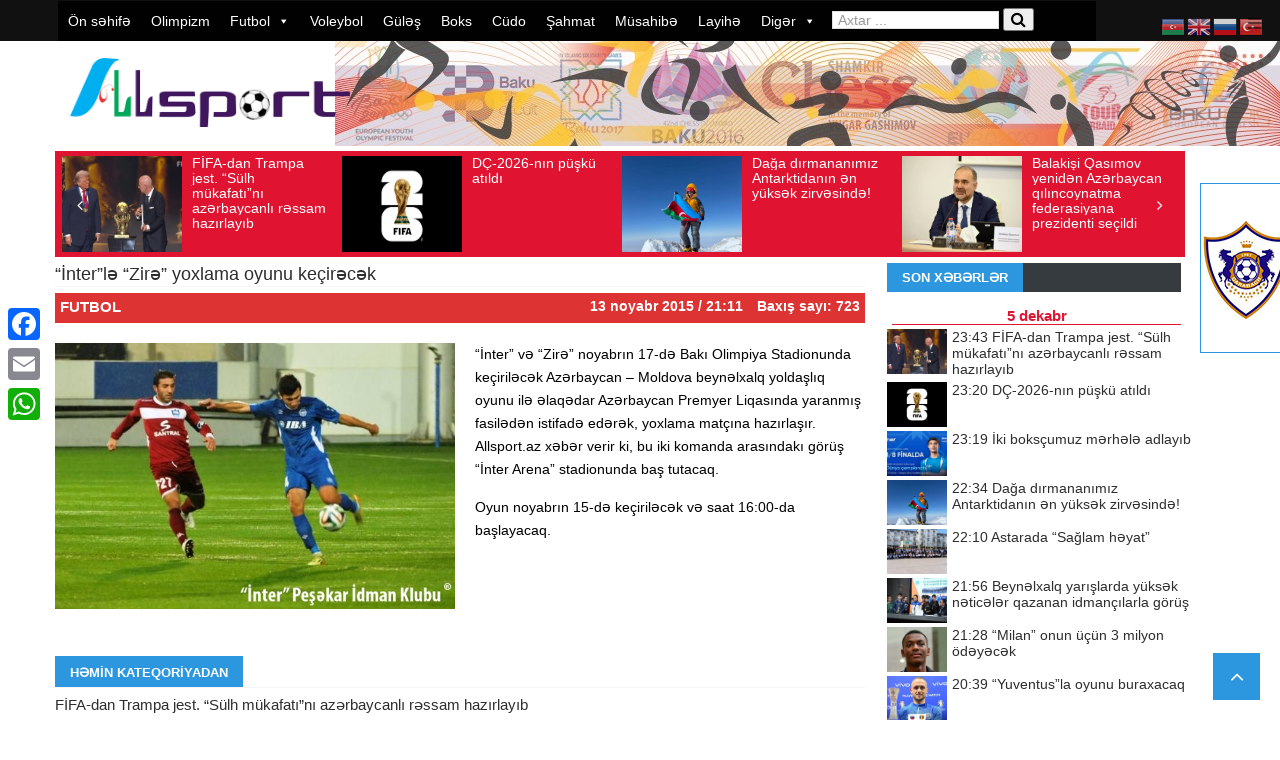

--- FILE ---
content_type: text/html; charset=UTF-8
request_url: https://allsport.az/interl%C9%99-zir%C9%99-yoxlama-oyunu-kecir%C9%99c%C9%99k/
body_size: 20884
content:
<!DOCTYPE html> <!--[if lt IE 7]><html class="no-js ie6 oldie" lang="en"> <![endif]--> <!--[if IE 7]><html class="no-js ie7 oldie" lang="en"> <![endif]--> <!--[if IE 8]><html class="no-js ie8 oldie" lang="en"> <![endif]--> <!--[if IE 9]><html class="no-js ie9 oldie" lang="en"> <![endif]--> <!--[if gt IE 8]><!--><html class="no-js" lang="az" prefix="og: http://ogp.me/ns# fb: http://ogp.me/ns/fb# website: http://ogp.me/ns/website#" prefix="og: https://ogp.me/ns#"> <!--<![endif]--><head>  <script async src="https://www.googletagmanager.com/gtag/js?id=UA-143269567-1"></script> <script>window.dataLayer = window.dataLayer || [];
  function gtag(){dataLayer.push(arguments);}
  gtag('js', new Date());

  gtag('config', 'UA-143269567-1');</script> <meta http-equiv="Content-Type" content="text/html; charset=UTF-8"><title>&quot;İnter&quot;lə &quot;Zirə&quot; yoxlama oyunu keçirəcək İdman Xəbərləri &#8211; Allsport.az</title><meta http-equiv="refresh" content="300"><meta name="viewport" content="width=device-width, initial-scale=0.3, maximum-scale=1.0, user-scalable=2.0"><meta name="openstat-verification" content="7781f1002cbc62ad948efe87230fd0c9e7461776" /><link rel="pingback" href="https://allsport.az/xmlrpc.php" /><link rel="alternate" type="application/rss+xml" title="RSS 2.0" href="https://allsport.az/feed/" /><meta name="description" content="&quot;İnter&quot; və &quot;Zirə&quot; noyabrın 17-də Bakı Olimpiya Stadionunda keçiriləcək Azərbaycan – Moldova beynəlxalq yoldaşlıq oyunu ilə əlaqədar Azərbaycan Premyer"/><meta name="robots" content="follow, index, max-snippet:-1, max-video-preview:-1, max-image-preview:large"/><link rel="canonical" href="https://allsport.az/interl%c9%99-zir%c9%99-yoxlama-oyunu-kecir%c9%99c%c9%99k/" /><meta property="og:locale" content="az_AZ" /><meta property="og:type" content="article" /><meta property="og:title" content="&quot;İnter&quot;lə &quot;Zirə&quot; yoxlama oyunu keçirəcək" /><meta property="og:description" content="&quot;İnter&quot; və &quot;Zirə&quot; noyabrın 17-də Bakı Olimpiya Stadionunda keçiriləcək Azərbaycan – Moldova beynəlxalq yoldaşlıq oyunu ilə əlaqədar Azərbaycan Premyer" /><meta property="og:url" content="https://allsport.az/interl%c9%99-zir%c9%99-yoxlama-oyunu-kecir%c9%99c%c9%99k/" /><meta property="og:site_name" content="İdman Son Xəbər - Allsport.az" /><meta property="article:publisher" content="https://www.facebook.com/allsport.az/" /><meta property="article:section" content="Futbol" /><meta property="og:image" content="https://allsport.az/wp-content/uploads/2015/11/00ad0uSNb7TF.jpg" /><meta property="og:image:secure_url" content="https://allsport.az/wp-content/uploads/2015/11/00ad0uSNb7TF.jpg" /><meta property="og:image:width" content="550" /><meta property="og:image:height" content="366" /><meta property="og:image:alt" content="&#8220;İnter&#8221;lə &#8220;Zirə&#8221; yoxlama oyunu keçirəcək" /><meta property="og:image:type" content="image/jpeg" /><meta property="article:published_time" content="2015-11-13T21:11:59+04:00" /><meta name="twitter:card" content="summary_large_image" /><meta name="twitter:title" content="&quot;İnter&quot;lə &quot;Zirə&quot; yoxlama oyunu keçirəcək" /><meta name="twitter:description" content="&quot;İnter&quot; və &quot;Zirə&quot; noyabrın 17-də Bakı Olimpiya Stadionunda keçiriləcək Azərbaycan – Moldova beynəlxalq yoldaşlıq oyunu ilə əlaqədar Azərbaycan Premyer" /><meta name="twitter:image" content="https://allsport.az/wp-content/uploads/2015/11/00ad0uSNb7TF.jpg" /> <script type="application/ld+json" class="rank-math-schema">{"@context":"https://schema.org","@graph":[{"@type":["NewsMediaOrganization","Organization"],"@id":"https://allsport.az/#organization","name":"Allsport","url":"https://allsport.az","sameAs":["https://www.facebook.com/allsport.az/"],"logo":{"@type":"ImageObject","@id":"https://allsport.az/#logo","url":"https://allsport.az/wp-content/uploads/2019/11/logo.png","contentUrl":"https://allsport.az/wp-content/uploads/2019/11/logo.png","caption":"\u0130dman Son X\u0259b\u0259r - Allsport.az","inLanguage":"az","width":"600","height":"152"}},{"@type":"WebSite","@id":"https://allsport.az/#website","url":"https://allsport.az","name":"\u0130dman Son X\u0259b\u0259r - Allsport.az","alternateName":"\u0130dman X\u0259b\u0259r","publisher":{"@id":"https://allsport.az/#organization"},"inLanguage":"az"},{"@type":"ImageObject","@id":"https://allsport.az/wp-content/uploads/2015/11/00ad0uSNb7TF.jpg","url":"https://allsport.az/wp-content/uploads/2015/11/00ad0uSNb7TF.jpg","width":"550","height":"366","inLanguage":"az"},{"@type":"WebPage","@id":"https://allsport.az/interl%c9%99-zir%c9%99-yoxlama-oyunu-kecir%c9%99c%c9%99k/#webpage","url":"https://allsport.az/interl%c9%99-zir%c9%99-yoxlama-oyunu-kecir%c9%99c%c9%99k/","name":"&quot;\u0130nter&quot;l\u0259 &quot;Zir\u0259&quot; yoxlama oyunu ke\u00e7ir\u0259c\u0259k","datePublished":"2015-11-13T21:11:59+04:00","dateModified":"2015-11-13T21:11:59+04:00","isPartOf":{"@id":"https://allsport.az/#website"},"primaryImageOfPage":{"@id":"https://allsport.az/wp-content/uploads/2015/11/00ad0uSNb7TF.jpg"},"inLanguage":"az"},{"@type":"Person","@id":"https://allsport.az/interl%c9%99-zir%c9%99-yoxlama-oyunu-kecir%c9%99c%c9%99k/#author","name":"Allsport","image":{"@type":"ImageObject","@id":"https://secure.gravatar.com/avatar/4758324600e50b5cf6a803c8d5df7ee4?s=96&amp;d=mm&amp;r=g","url":"https://secure.gravatar.com/avatar/4758324600e50b5cf6a803c8d5df7ee4?s=96&amp;d=mm&amp;r=g","caption":"Allsport","inLanguage":"az"},"worksFor":{"@id":"https://allsport.az/#organization"}},{"@type":"NewsArticle","headline":"&quot;\u0130nter&quot;l\u0259 &quot;Zir\u0259&quot; yoxlama oyunu ke\u00e7ir\u0259c\u0259k","datePublished":"2015-11-13T21:11:59+04:00","dateModified":"2015-11-13T21:11:59+04:00","author":{"@id":"https://allsport.az/interl%c9%99-zir%c9%99-yoxlama-oyunu-kecir%c9%99c%c9%99k/#author","name":"Allsport"},"publisher":{"@id":"https://allsport.az/#organization"},"description":"&quot;\u0130nter&quot; v\u0259 &quot;Zir\u0259&quot; noyabr\u0131n 17-d\u0259 Bak\u0131 Olimpiya Stadionunda ke\u00e7iril\u0259c\u0259k Az\u0259rbaycan \u2013 Moldova beyn\u0259lxalq yolda\u015fl\u0131q oyunu il\u0259 \u0259laq\u0259dar Az\u0259rbaycan Premyer","name":"&quot;\u0130nter&quot;l\u0259 &quot;Zir\u0259&quot; yoxlama oyunu ke\u00e7ir\u0259c\u0259k","@id":"https://allsport.az/interl%c9%99-zir%c9%99-yoxlama-oyunu-kecir%c9%99c%c9%99k/#richSnippet","isPartOf":{"@id":"https://allsport.az/interl%c9%99-zir%c9%99-yoxlama-oyunu-kecir%c9%99c%c9%99k/#webpage"},"image":{"@id":"https://allsport.az/wp-content/uploads/2015/11/00ad0uSNb7TF.jpg"},"inLanguage":"az","mainEntityOfPage":{"@id":"https://allsport.az/interl%c9%99-zir%c9%99-yoxlama-oyunu-kecir%c9%99c%c9%99k/#webpage"}}]}</script> <link rel='dns-prefetch' href='//static.addtoany.com' /><link href='https://fonts.gstatic.com' crossorigin='anonymous' rel='preconnect' /><link href='https://ajax.googleapis.com' rel='preconnect' /><link href='https://fonts.googleapis.com' rel='preconnect' /><link rel="alternate" type="application/rss+xml" title=" İdman Xəbərləri - Allsport.az &raquo; Qidalandırıcısı" href="https://allsport.az/feed/" /><link rel="alternate" type="application/rss+xml" title=" İdman Xəbərləri - Allsport.az &raquo; Şərh Qidalandırıcısı" href="https://allsport.az/comments/feed/" /><link rel="alternate" type="application/rss+xml" title=" İdman Xəbərləri - Allsport.az &raquo; &#8220;İnter&#8221;lə &#8220;Zirə&#8221; yoxlama oyunu keçirəcək Şərh Qidalandırıcısı" href="https://allsport.az/interl%c9%99-zir%c9%99-yoxlama-oyunu-kecir%c9%99c%c9%99k/feed/" /><link rel='stylesheet' id='wp-block-library-css' href='https://allsport.az/wp-includes/css/dist/block-library/style.min.css?ver=91376f05f04ef32301d171ddc79bfb1c' type='text/css' media='all' /><style id='rank-math-toc-block-style-inline-css' type='text/css'>.wp-block-rank-math-toc-block nav ol{counter-reset:item}.wp-block-rank-math-toc-block nav ol li{display:block}.wp-block-rank-math-toc-block nav ol li:before{content:counters(item, ".") ". ";counter-increment:item}</style><style id='classic-theme-styles-inline-css' type='text/css'>/*! This file is auto-generated */
.wp-block-button__link{color:#fff;background-color:#32373c;border-radius:9999px;box-shadow:none;text-decoration:none;padding:calc(.667em + 2px) calc(1.333em + 2px);font-size:1.125em}.wp-block-file__button{background:#32373c;color:#fff;text-decoration:none}</style><style id='global-styles-inline-css' type='text/css'>body{--wp--preset--color--black: #000000;--wp--preset--color--cyan-bluish-gray: #abb8c3;--wp--preset--color--white: #ffffff;--wp--preset--color--pale-pink: #f78da7;--wp--preset--color--vivid-red: #cf2e2e;--wp--preset--color--luminous-vivid-orange: #ff6900;--wp--preset--color--luminous-vivid-amber: #fcb900;--wp--preset--color--light-green-cyan: #7bdcb5;--wp--preset--color--vivid-green-cyan: #00d084;--wp--preset--color--pale-cyan-blue: #8ed1fc;--wp--preset--color--vivid-cyan-blue: #0693e3;--wp--preset--color--vivid-purple: #9b51e0;--wp--preset--gradient--vivid-cyan-blue-to-vivid-purple: linear-gradient(135deg,rgba(6,147,227,1) 0%,rgb(155,81,224) 100%);--wp--preset--gradient--light-green-cyan-to-vivid-green-cyan: linear-gradient(135deg,rgb(122,220,180) 0%,rgb(0,208,130) 100%);--wp--preset--gradient--luminous-vivid-amber-to-luminous-vivid-orange: linear-gradient(135deg,rgba(252,185,0,1) 0%,rgba(255,105,0,1) 100%);--wp--preset--gradient--luminous-vivid-orange-to-vivid-red: linear-gradient(135deg,rgba(255,105,0,1) 0%,rgb(207,46,46) 100%);--wp--preset--gradient--very-light-gray-to-cyan-bluish-gray: linear-gradient(135deg,rgb(238,238,238) 0%,rgb(169,184,195) 100%);--wp--preset--gradient--cool-to-warm-spectrum: linear-gradient(135deg,rgb(74,234,220) 0%,rgb(151,120,209) 20%,rgb(207,42,186) 40%,rgb(238,44,130) 60%,rgb(251,105,98) 80%,rgb(254,248,76) 100%);--wp--preset--gradient--blush-light-purple: linear-gradient(135deg,rgb(255,206,236) 0%,rgb(152,150,240) 100%);--wp--preset--gradient--blush-bordeaux: linear-gradient(135deg,rgb(254,205,165) 0%,rgb(254,45,45) 50%,rgb(107,0,62) 100%);--wp--preset--gradient--luminous-dusk: linear-gradient(135deg,rgb(255,203,112) 0%,rgb(199,81,192) 50%,rgb(65,88,208) 100%);--wp--preset--gradient--pale-ocean: linear-gradient(135deg,rgb(255,245,203) 0%,rgb(182,227,212) 50%,rgb(51,167,181) 100%);--wp--preset--gradient--electric-grass: linear-gradient(135deg,rgb(202,248,128) 0%,rgb(113,206,126) 100%);--wp--preset--gradient--midnight: linear-gradient(135deg,rgb(2,3,129) 0%,rgb(40,116,252) 100%);--wp--preset--font-size--small: 13px;--wp--preset--font-size--medium: 20px;--wp--preset--font-size--large: 36px;--wp--preset--font-size--x-large: 42px;--wp--preset--spacing--20: 0.44rem;--wp--preset--spacing--30: 0.67rem;--wp--preset--spacing--40: 1rem;--wp--preset--spacing--50: 1.5rem;--wp--preset--spacing--60: 2.25rem;--wp--preset--spacing--70: 3.38rem;--wp--preset--spacing--80: 5.06rem;--wp--preset--shadow--natural: 6px 6px 9px rgba(0, 0, 0, 0.2);--wp--preset--shadow--deep: 12px 12px 50px rgba(0, 0, 0, 0.4);--wp--preset--shadow--sharp: 6px 6px 0px rgba(0, 0, 0, 0.2);--wp--preset--shadow--outlined: 6px 6px 0px -3px rgba(255, 255, 255, 1), 6px 6px rgba(0, 0, 0, 1);--wp--preset--shadow--crisp: 6px 6px 0px rgba(0, 0, 0, 1);}:where(.is-layout-flex){gap: 0.5em;}:where(.is-layout-grid){gap: 0.5em;}body .is-layout-flex{display: flex;}body .is-layout-flex{flex-wrap: wrap;align-items: center;}body .is-layout-flex > *{margin: 0;}body .is-layout-grid{display: grid;}body .is-layout-grid > *{margin: 0;}:where(.wp-block-columns.is-layout-flex){gap: 2em;}:where(.wp-block-columns.is-layout-grid){gap: 2em;}:where(.wp-block-post-template.is-layout-flex){gap: 1.25em;}:where(.wp-block-post-template.is-layout-grid){gap: 1.25em;}.has-black-color{color: var(--wp--preset--color--black) !important;}.has-cyan-bluish-gray-color{color: var(--wp--preset--color--cyan-bluish-gray) !important;}.has-white-color{color: var(--wp--preset--color--white) !important;}.has-pale-pink-color{color: var(--wp--preset--color--pale-pink) !important;}.has-vivid-red-color{color: var(--wp--preset--color--vivid-red) !important;}.has-luminous-vivid-orange-color{color: var(--wp--preset--color--luminous-vivid-orange) !important;}.has-luminous-vivid-amber-color{color: var(--wp--preset--color--luminous-vivid-amber) !important;}.has-light-green-cyan-color{color: var(--wp--preset--color--light-green-cyan) !important;}.has-vivid-green-cyan-color{color: var(--wp--preset--color--vivid-green-cyan) !important;}.has-pale-cyan-blue-color{color: var(--wp--preset--color--pale-cyan-blue) !important;}.has-vivid-cyan-blue-color{color: var(--wp--preset--color--vivid-cyan-blue) !important;}.has-vivid-purple-color{color: var(--wp--preset--color--vivid-purple) !important;}.has-black-background-color{background-color: var(--wp--preset--color--black) !important;}.has-cyan-bluish-gray-background-color{background-color: var(--wp--preset--color--cyan-bluish-gray) !important;}.has-white-background-color{background-color: var(--wp--preset--color--white) !important;}.has-pale-pink-background-color{background-color: var(--wp--preset--color--pale-pink) !important;}.has-vivid-red-background-color{background-color: var(--wp--preset--color--vivid-red) !important;}.has-luminous-vivid-orange-background-color{background-color: var(--wp--preset--color--luminous-vivid-orange) !important;}.has-luminous-vivid-amber-background-color{background-color: var(--wp--preset--color--luminous-vivid-amber) !important;}.has-light-green-cyan-background-color{background-color: var(--wp--preset--color--light-green-cyan) !important;}.has-vivid-green-cyan-background-color{background-color: var(--wp--preset--color--vivid-green-cyan) !important;}.has-pale-cyan-blue-background-color{background-color: var(--wp--preset--color--pale-cyan-blue) !important;}.has-vivid-cyan-blue-background-color{background-color: var(--wp--preset--color--vivid-cyan-blue) !important;}.has-vivid-purple-background-color{background-color: var(--wp--preset--color--vivid-purple) !important;}.has-black-border-color{border-color: var(--wp--preset--color--black) !important;}.has-cyan-bluish-gray-border-color{border-color: var(--wp--preset--color--cyan-bluish-gray) !important;}.has-white-border-color{border-color: var(--wp--preset--color--white) !important;}.has-pale-pink-border-color{border-color: var(--wp--preset--color--pale-pink) !important;}.has-vivid-red-border-color{border-color: var(--wp--preset--color--vivid-red) !important;}.has-luminous-vivid-orange-border-color{border-color: var(--wp--preset--color--luminous-vivid-orange) !important;}.has-luminous-vivid-amber-border-color{border-color: var(--wp--preset--color--luminous-vivid-amber) !important;}.has-light-green-cyan-border-color{border-color: var(--wp--preset--color--light-green-cyan) !important;}.has-vivid-green-cyan-border-color{border-color: var(--wp--preset--color--vivid-green-cyan) !important;}.has-pale-cyan-blue-border-color{border-color: var(--wp--preset--color--pale-cyan-blue) !important;}.has-vivid-cyan-blue-border-color{border-color: var(--wp--preset--color--vivid-cyan-blue) !important;}.has-vivid-purple-border-color{border-color: var(--wp--preset--color--vivid-purple) !important;}.has-vivid-cyan-blue-to-vivid-purple-gradient-background{background: var(--wp--preset--gradient--vivid-cyan-blue-to-vivid-purple) !important;}.has-light-green-cyan-to-vivid-green-cyan-gradient-background{background: var(--wp--preset--gradient--light-green-cyan-to-vivid-green-cyan) !important;}.has-luminous-vivid-amber-to-luminous-vivid-orange-gradient-background{background: var(--wp--preset--gradient--luminous-vivid-amber-to-luminous-vivid-orange) !important;}.has-luminous-vivid-orange-to-vivid-red-gradient-background{background: var(--wp--preset--gradient--luminous-vivid-orange-to-vivid-red) !important;}.has-very-light-gray-to-cyan-bluish-gray-gradient-background{background: var(--wp--preset--gradient--very-light-gray-to-cyan-bluish-gray) !important;}.has-cool-to-warm-spectrum-gradient-background{background: var(--wp--preset--gradient--cool-to-warm-spectrum) !important;}.has-blush-light-purple-gradient-background{background: var(--wp--preset--gradient--blush-light-purple) !important;}.has-blush-bordeaux-gradient-background{background: var(--wp--preset--gradient--blush-bordeaux) !important;}.has-luminous-dusk-gradient-background{background: var(--wp--preset--gradient--luminous-dusk) !important;}.has-pale-ocean-gradient-background{background: var(--wp--preset--gradient--pale-ocean) !important;}.has-electric-grass-gradient-background{background: var(--wp--preset--gradient--electric-grass) !important;}.has-midnight-gradient-background{background: var(--wp--preset--gradient--midnight) !important;}.has-small-font-size{font-size: var(--wp--preset--font-size--small) !important;}.has-medium-font-size{font-size: var(--wp--preset--font-size--medium) !important;}.has-large-font-size{font-size: var(--wp--preset--font-size--large) !important;}.has-x-large-font-size{font-size: var(--wp--preset--font-size--x-large) !important;}
.wp-block-navigation a:where(:not(.wp-element-button)){color: inherit;}
:where(.wp-block-post-template.is-layout-flex){gap: 1.25em;}:where(.wp-block-post-template.is-layout-grid){gap: 1.25em;}
:where(.wp-block-columns.is-layout-flex){gap: 2em;}:where(.wp-block-columns.is-layout-grid){gap: 2em;}
.wp-block-pullquote{font-size: 1.5em;line-height: 1.6;}</style><link rel='stylesheet' id='t4bnewsticker-css' href='https://allsport.az/wp-content/plugins/t4b-news-ticker/assets/css/t4bnewsticker.css?ver=1.3' type='text/css' media='all' /><link rel='stylesheet' id='megamenu-css' href='https://allsport.az/wp-content/uploads/maxmegamenu/style.css?ver=7049e1' type='text/css' media='all' /><link rel='stylesheet' id='dashicons-css' href='https://allsport.az/wp-includes/css/dashicons.min.css?ver=91376f05f04ef32301d171ddc79bfb1c' type='text/css' media='all' /><link rel='stylesheet' id='prettyPhoto-css' href='https://allsport.az/wp-content/themes/newszone/css/prettyPhoto.css?ver=91376f05f04ef32301d171ddc79bfb1c' type='text/css' media='all' /><link rel='stylesheet' id='style-css' href='https://allsport.az/wp-content/themes/newszone/style.css?ver=91376f05f04ef32301d171ddc79bfb1c' type='text/css' media='all' /><link rel='stylesheet' id='thickbox-css' href='https://allsport.az/wp-includes/js/thickbox/thickbox.css?ver=91376f05f04ef32301d171ddc79bfb1c' type='text/css' media='all' /><link rel='stylesheet' id='easy_table_style-css' href='https://allsport.az/wp-content/plugins/easy-table/themes/default/style.css?ver=1.6' type='text/css' media='all' /><link rel='stylesheet' id='addtoany-css' href='https://allsport.az/wp-content/plugins/add-to-any/addtoany.min.css?ver=1.16' type='text/css' media='all' /><style id='addtoany-inline-css' type='text/css'>@media screen and (max-width:980px){
.a2a_floating_style.a2a_vertical_style{display:none;}
}</style><link rel='stylesheet' id='wp-color-picker-css' href='https://allsport.az/wp-admin/css/color-picker.min.css?ver=91376f05f04ef32301d171ddc79bfb1c' type='text/css' media='all' /> <script type="text/javascript" id="addtoany-core-js-before">window.a2a_config=window.a2a_config||{};a2a_config.callbacks=[];a2a_config.overlays=[];a2a_config.templates={};a2a_localize = {
	Share: "Share",
	Save: "Save",
	Subscribe: "Subscribe",
	Email: "Email",
	Bookmark: "Bookmark",
	ShowAll: "Show all",
	ShowLess: "Show less",
	FindServices: "Find service(s)",
	FindAnyServiceToAddTo: "Instantly find any service to add to",
	PoweredBy: "Powered by",
	ShareViaEmail: "Share via email",
	SubscribeViaEmail: "Subscribe via email",
	BookmarkInYourBrowser: "Bookmark in your browser",
	BookmarkInstructions: "Press Ctrl+D or \u2318+D to bookmark this page",
	AddToYourFavorites: "Add to your favorites",
	SendFromWebOrProgram: "Send from any email address or email program",
	EmailProgram: "Email program",
	More: "More&#8230;",
	ThanksForSharing: "Thanks for sharing!",
	ThanksForFollowing: "Thanks for following!"
};</script> <script type="text/javascript" async defer='defer' src="https://static.addtoany.com/menu/page.js" id="addtoany-core-js"></script> <script type="text/javascript" id="jquery-core-js-extra">var lioit_script = {"post_id":"40364","ajaxurl":"https:\/\/allsport.az\/wp-admin\/admin-ajax.php"};</script> <script type="text/javascript" src="https://allsport.az/wp-includes/js/jquery/jquery.min.js?ver=3.7.1" id="jquery-core-js"></script> <link rel="https://api.w.org/" href="https://allsport.az/wp-json/" /><link rel="alternate" type="application/json" href="https://allsport.az/wp-json/wp/v2/posts/40364" /><link rel="EditURI" type="application/rsd+xml" title="RSD" href="https://allsport.az/xmlrpc.php?rsd" /><link rel="alternate" type="application/json+oembed" href="https://allsport.az/wp-json/oembed/1.0/embed?url=https%3A%2F%2Fallsport.az%2Finterl%25c9%2599-zir%25c9%2599-yoxlama-oyunu-kecir%25c9%2599c%25c9%2599k%2F" /><link rel="alternate" type="text/xml+oembed" href="https://allsport.az/wp-json/oembed/1.0/embed?url=https%3A%2F%2Fallsport.az%2Finterl%25c9%2599-zir%25c9%2599-yoxlama-oyunu-kecir%25c9%2599c%25c9%2599k%2F&#038;format=xml" /><meta property='og:site_name' content=' İdman Xəbərləri - Allsport.az' /><meta property='og:url' content='https://allsport.az/interl%c9%99-zir%c9%99-yoxlama-oyunu-kecir%c9%99c%c9%99k/' /><meta property='og:locale' content='az' /><meta property='og:description' content='&quot;İnter&quot; və &quot;Zirə&quot; noyabrın 17-də Bakı Olimpiya Stadionunda ke&ccedil;iriləcək Azərbaycan &ndash; Moldova beynəlxalq yoldaşlıq oyunu ilə əlaqədar Azərbaycan Premyer Liqasında yaranmış fasilədən istifadə edərək, yoxlama mat&ccedil;ına hazırlaşır. Allsport.az xəbər verir ki, bu iki komand' /><meta property='og:title' content='&#8220;İnter&#8221;lə &#8220;Zirə&#8221; yoxlama oyunu ke&ccedil;irəcək' /><meta property='og:type' content='article' /><meta property='og:image' content='https://allsport.az/wp-content/uploads/2015/11/00ad0uSNb7TF.jpg' /><meta property='og:image:width' content='550' /><meta property='og:image:height' content='366' /><meta name='twitter:card' content='summary' /><meta name='twitter:title' content='&#8220;İnter&#8221;lə &#8220;Zirə&#8221; yoxlama oyunu ke&ccedil;irəcək' /><meta name='twitter:image' content='https://allsport.az/wp-content/uploads/2015/11/00ad0uSNb7TF.jpg' /><meta name='twitter:description' content='&quot;İnter&quot; və &quot;Zirə&quot; noyabrın 17-də Bakı Olimpiya Stadionunda ke&ccedil;iriləcək Azərbaycan &ndash; Moldova beynəlxalq yoldaşlıq oyunu ilə əlaqədar Azərbaycan Premyer Liqasında yaranmış fasilədən istifadə edərək, yoxlama mat&ccedil;ına hazırlaşır. Allsport.az xəbər verir ki, bu iki komand' /> <style type="text/css">body ,body p{ }
h1, h2, h3, h4, h5, h6 , .acc-trigger , .tabsShortcode .tabsNav li a , div#lioit-review-header , .tabs .maintab_wrap .maintabNav li a{ }

body {
	background:#ffffff ;
}

body a,.errorMessage {
	color:;
}
body {background-color: none;}





body {background-color: none;}
#container.boxed {
	width:1220px;
	margin:0px auto !important;
	background:#9b9b9b;
	-webkit-box-shadow: 0px 0px 1px 0px rgba(0, 0, 0, 0.1);
	box-shadow: 0px 0px 1px 0px rgba(0, 0, 0, 0.1);
	 transition:margin .2s ease;
	 -o-transition:margin .2s ease;
	 -moz-transition:margin .2s ease;
	 -webkit-transition:margin .2s ease;
	
}


@media (min-width: 989px) and (max-width: 1200px) {
#container.boxed {
	width:960px !important;
}
#container.boxed #showcase-bar{
	width:960px;
}
}
 @media only screen and (min-width: 768px) and (max-width: 989px) {
#container.boxed {
	width:640px !important;
}
#container.boxed #showcase-bar{
	width:640px;
}
}

@media only screen and (min-width: 480px) and (max-width: 767px) {	
#container.boxed {
	width:460px !important;
}
#container.boxed #showcase-bar{
	width:460px;
}
}
 @media only screen and (min-width: 320px) and (max-width: 479px) {
#container.boxed {
	width:300px !important;
}
#container.boxed #showcase-bar{
	width:300px;
}
}

#mainNavigation ul#dropmenu > li a span {
	display:none !important;
}</style><link rel="icon" href="https://allsport.az/wp-content/uploads/2019/11/allsport_icon.png" sizes="32x32" /><link rel="icon" href="https://allsport.az/wp-content/uploads/2019/11/allsport_icon.png" sizes="192x192" /><link rel="apple-touch-icon" href="https://allsport.az/wp-content/uploads/2019/11/allsport_icon.png" /><meta name="msapplication-TileImage" content="https://allsport.az/wp-content/uploads/2019/11/allsport_icon.png" /><style type="text/css">/** Mega Menu CSS: fs **/</style><!--[if lt IE 9]> <script src="https://allsport.az/wp-content/themes/newszone/js/html5.js" type="text/javascript"></script> <![endif]--></head><body data-rsssl=1 class="post-template-default single single-post postid-40364 single-format-standard wp-custom-logo mega-menu-mainmenu mega-menu-mainnav chrome"><div id="showcase-bar" class="header HeaderTop" data-logo-height="" data-padding=""><section id="mainNavigation" class="navigation loadSmooth coloredMenu"><div class="container"><div class="row"><nav class="primary span12"><div id="mega-menu-wrap-mainnav" class="mega-menu-wrap"><div class="mega-menu-toggle"><div class="mega-toggle-blocks-left"></div><div class="mega-toggle-blocks-center"></div><div class="mega-toggle-blocks-right"><div class='mega-toggle-block mega-menu-toggle-animated-block mega-toggle-block-0' id='mega-toggle-block-0'><button aria-label="Toggle Menu" class="mega-toggle-animated mega-toggle-animated-slider" type="button" aria-expanded="false"> <span class="mega-toggle-animated-box"> <span class="mega-toggle-animated-inner"></span> </span> </button></div></div></div><ul id="mega-menu-mainnav" class="mega-menu max-mega-menu mega-menu-horizontal mega-no-js" data-event="hover_intent" data-effect="fade_up" data-effect-speed="200" data-effect-mobile="disabled" data-effect-speed-mobile="0" data-mobile-force-width="false" data-second-click="go" data-document-click="collapse" data-vertical-behaviour="standard" data-breakpoint="768" data-unbind="true" data-mobile-state="collapse_all" data-hover-intent-timeout="300" data-hover-intent-interval="100"><li class='mega-menu-item mega-menu-item-type-custom mega-menu-item-object-custom mega-menu-item-home mega-align-bottom-left mega-menu-flyout mega-menu-item-1053' id='mega-menu-item-1053'><a class="mega-menu-link" href="https://allsport.az" tabindex="0">Ön səhifə</a></li><li class='mega-menu-item mega-menu-item-type-taxonomy mega-menu-item-object-category mega-align-bottom-left mega-menu-flyout mega-menu-item-1054' id='mega-menu-item-1054'><a class="mega-menu-link" href="https://allsport.az/olimpizm/" tabindex="0">Olimpizm</a></li><li class='mega-menu-item mega-menu-item-type-taxonomy mega-menu-item-object-category mega-current-post-ancestor mega-current-menu-parent mega-current-post-parent mega-menu-item-has-children mega-align-bottom-left mega-menu-flyout mega-menu-item-1064' id='mega-menu-item-1064'><a class="mega-menu-link" href="https://allsport.az/futbol/" aria-haspopup="true" aria-expanded="false" tabindex="0">Futbol<span class="mega-indicator"></span></a><ul class="mega-sub-menu"><li class='mega-menu-item mega-menu-item-type-taxonomy mega-menu-item-object-category mega-current-post-ancestor mega-current-menu-parent mega-current-post-parent mega-menu-item-1073' id='mega-menu-item-1073'><a class="mega-menu-link" href="https://allsport.az/futbol/premyer-liqa/">Premyer liqa</a></li><li class='mega-menu-item mega-menu-item-type-taxonomy mega-menu-item-object-category mega-menu-item-1067' id='mega-menu-item-1067'><a class="mega-menu-link" href="https://allsport.az/futbol/1-ci-liqa/">1-ci liqa</a></li><li class='mega-menu-item mega-menu-item-type-taxonomy mega-menu-item-object-category mega-menu-item-231024' id='mega-menu-item-231024'><a class="mega-menu-link" href="https://allsport.az/futbol/2-ci-liqa/">2-ci liqa</a></li><li class='mega-menu-item mega-menu-item-type-taxonomy mega-menu-item-object-category mega-menu-item-95527' id='mega-menu-item-95527'><a class="mega-menu-link" href="https://allsport.az/futbol/h%c9%99v%c9%99skarlar-liqasi/">Həvəskarlar liqası</a></li><li class='mega-menu-item mega-menu-item-type-taxonomy mega-menu-item-object-category mega-menu-item-1071' id='mega-menu-item-1071'><a class="mega-menu-link" href="https://allsport.az/futbol/olk%c9%99-kuboku/">Ölkə kuboku</a></li><li class='mega-menu-item mega-menu-item-type-taxonomy mega-menu-item-object-category mega-menu-item-1086' id='mega-menu-item-1086'><a class="mega-menu-link" href="https://allsport.az/futbol/milli-komandalar/">Milli komandalar</a></li><li class='mega-menu-item mega-menu-item-type-taxonomy mega-menu-item-object-category mega-menu-item-70981' id='mega-menu-item-70981'><a class="mega-menu-link" href="https://allsport.az/futbol/mill%c9%99tl%c9%99r-liqasi/">Millətlər liqası</a></li><li class='mega-menu-item mega-menu-item-type-taxonomy mega-menu-item-object-category mega-menu-item-1070' id='mega-menu-item-1070'><a class="mega-menu-link" href="https://allsport.az/futbol/futzal/">Futzal</a></li><li class='mega-menu-item mega-menu-item-type-taxonomy mega-menu-item-object-category mega-menu-item-1068' id='mega-menu-item-1068'><a class="mega-menu-link" href="https://allsport.az/futbol/cim%c9%99rlik-futbolu/">Çimərlik futbolu</a></li><li class='mega-menu-item mega-menu-item-type-taxonomy mega-menu-item-object-category mega-menu-item-1074' id='mega-menu-item-1074'><a class="mega-menu-link" href="https://allsport.az/futbol/qadin-futbolu/">Qadın futbolu</a></li><li class='mega-menu-item mega-menu-item-type-taxonomy mega-menu-item-object-category mega-menu-item-4566' id='mega-menu-item-4566'><a class="mega-menu-link" href="https://allsport.az/usaq-futbolu/">Uşaq futbolu</a></li><li class='mega-menu-item mega-menu-item-type-taxonomy mega-menu-item-object-category mega-menu-item-1082' id='mega-menu-item-1082'><a class="mega-menu-link" href="https://allsport.az/futbol/boyuk-beslik/">Böyük beşlik</a></li><li class='mega-menu-item mega-menu-item-type-taxonomy mega-menu-item-object-category mega-menu-item-1075' id='mega-menu-item-1075'><a class="mega-menu-link" href="https://allsport.az/futbol/turkiy%c9%99-superliqasi/">Türkiyə superliqası</a></li><li class='mega-menu-item mega-menu-item-type-taxonomy mega-menu-item-object-category mega-menu-item-10030' id='mega-menu-item-10030'><a class="mega-menu-link" href="https://allsport.az/turkiy%c9%99-1-ci-liqasi/">Türkiyə 1-ci liqası</a></li><li class='mega-menu-item mega-menu-item-type-taxonomy mega-menu-item-object-category mega-menu-item-6757' id='mega-menu-item-6757'><a class="mega-menu-link" href="https://allsport.az/iran-pro-liqasi/">İran pro liqası</a></li><li class='mega-menu-item mega-menu-item-type-taxonomy mega-menu-item-object-category mega-menu-item-1072' id='mega-menu-item-1072'><a class="mega-menu-link" href="https://allsport.az/futbol/postsovet-cempionatlari/">Postsovet çempionatları</a></li><li class='mega-menu-item mega-menu-item-type-taxonomy mega-menu-item-object-category mega-menu-item-1065' id='mega-menu-item-1065'><a class="mega-menu-link" href="https://allsport.az/futbol/avrokuboklar/">Avrokuboklar</a></li><li class='mega-menu-item mega-menu-item-type-taxonomy mega-menu-item-object-category mega-menu-item-1066' id='mega-menu-item-1066'><a class="mega-menu-link" href="https://allsport.az/futbol/avropa-cempionati/">Avropa çempionatları</a></li><li class='mega-menu-item mega-menu-item-type-taxonomy mega-menu-item-object-category mega-menu-item-1069' id='mega-menu-item-1069'><a class="mega-menu-link" href="https://allsport.az/futbol/dunya-cempionatlari/">Dünya çempionatları</a></li></ul></li><li class='mega-menu-item mega-menu-item-type-taxonomy mega-menu-item-object-category mega-align-bottom-left mega-menu-flyout mega-menu-item-1056' id='mega-menu-item-1056'><a class="mega-menu-link" href="https://allsport.az/voleybol/" tabindex="0">Voleybol</a></li><li class='mega-menu-item mega-menu-item-type-taxonomy mega-menu-item-object-category mega-align-bottom-left mega-menu-flyout mega-menu-item-1057' id='mega-menu-item-1057'><a class="mega-menu-link" href="https://allsport.az/gul%c9%99s/" tabindex="0">Güləş</a></li><li class='mega-menu-item mega-menu-item-type-taxonomy mega-menu-item-object-category mega-align-bottom-left mega-menu-flyout mega-menu-item-1058' id='mega-menu-item-1058'><a class="mega-menu-link" href="https://allsport.az/boks/" tabindex="0">Boks</a></li><li class='mega-menu-item mega-menu-item-type-taxonomy mega-menu-item-object-category mega-align-bottom-left mega-menu-flyout mega-menu-item-1059' id='mega-menu-item-1059'><a class="mega-menu-link" href="https://allsport.az/cudo/" tabindex="0">Cüdo</a></li><li class='mega-menu-item mega-menu-item-type-taxonomy mega-menu-item-object-category mega-align-bottom-left mega-menu-flyout mega-menu-item-1060' id='mega-menu-item-1060'><a class="mega-menu-link" href="https://allsport.az/sahmat/" tabindex="0">Şahmat</a></li><li class='mega-menu-item mega-menu-item-type-taxonomy mega-menu-item-object-category mega-align-bottom-left mega-menu-flyout mega-menu-item-98419' id='mega-menu-item-98419'><a class="mega-menu-link" href="https://allsport.az/musahib%c9%99/" tabindex="0">Müsahibə</a></li><li class='mega-menu-item mega-menu-item-type-taxonomy mega-menu-item-object-category mega-align-bottom-left mega-menu-flyout mega-menu-item-64333' id='mega-menu-item-64333'><a class="mega-menu-link" href="https://allsport.az/layih%c9%99/" tabindex="0">Layihə</a></li><li class='mega-menu-item mega-menu-item-type-taxonomy mega-menu-item-object-category mega-menu-item-has-children mega-align-bottom-left mega-menu-flyout mega-menu-item-1076' id='mega-menu-item-1076'><a class="mega-menu-link" href="https://allsport.az/diger/" aria-haspopup="true" aria-expanded="false" tabindex="0">Digər<span class="mega-indicator"></span></a><ul class="mega-sub-menu"><li class='mega-menu-item mega-menu-item-type-taxonomy mega-menu-item-object-category mega-menu-item-1077' id='mega-menu-item-1077'><a class="mega-menu-link" href="https://allsport.az/diger/agirliqqaldirma/">Ağırlıqqaldırma</a></li><li class='mega-menu-item mega-menu-item-type-taxonomy mega-menu-item-object-category mega-menu-item-70960' id='mega-menu-item-70960'><a class="mega-menu-link" href="https://allsport.az/diger/antidopinq/">Antidopinq</a></li><li class='mega-menu-item mega-menu-item-type-taxonomy mega-menu-item-object-category mega-menu-item-1078' id='mega-menu-item-1078'><a class="mega-menu-link" href="https://allsport.az/diger/atciliq/">Atçılıq</a></li><li class='mega-menu-item mega-menu-item-type-taxonomy mega-menu-item-object-category mega-menu-item-1079' id='mega-menu-item-1079'><a class="mega-menu-link" href="https://allsport.az/diger/aticiliq/">Atıcılıq</a></li><li class='mega-menu-item mega-menu-item-type-taxonomy mega-menu-item-object-category mega-menu-item-1080' id='mega-menu-item-1080'><a class="mega-menu-link" href="https://allsport.az/diger/atletika/">Atletika</a></li><li class='mega-menu-item mega-menu-item-type-taxonomy mega-menu-item-object-category mega-menu-item-1081' id='mega-menu-item-1081'><a class="mega-menu-link" href="https://allsport.az/diger/badminton/">Badminton</a></li><li class='mega-menu-item mega-menu-item-type-taxonomy mega-menu-item-object-category mega-menu-item-1096' id='mega-menu-item-1096'><a class="mega-menu-link" href="https://allsport.az/diger/formula-1/">Formula-1</a></li><li class='mega-menu-item mega-menu-item-type-taxonomy mega-menu-item-object-category mega-menu-item-1083' id='mega-menu-item-1083'><a class="mega-menu-link" href="https://allsport.az/diger/gimnastika/">Gimnastika</a></li><li class='mega-menu-item mega-menu-item-type-taxonomy mega-menu-item-object-category mega-menu-item-123561' id='mega-menu-item-123561'><a class="mega-menu-link" href="https://allsport.az/diger/idman-tibbi/">İdman tibbi</a></li><li class='mega-menu-item mega-menu-item-type-taxonomy mega-menu-item-object-category mega-menu-item-1084' id='mega-menu-item-1084'><a class="mega-menu-link" href="https://allsport.az/diger/kamandan-oxatma/">Kamandan oxatma</a></li><li class='mega-menu-item mega-menu-item-type-taxonomy mega-menu-item-object-category mega-menu-item-53013' id='mega-menu-item-53013'><a class="mega-menu-link" href="https://allsport.az/karate/">Karate</a></li><li class='mega-menu-item mega-menu-item-type-taxonomy mega-menu-item-object-category mega-menu-item-109530' id='mega-menu-item-109530'><a class="mega-menu-link" href="https://allsport.az/diger/maqazin-diger/">Maqazin</a></li><li class='mega-menu-item mega-menu-item-type-taxonomy mega-menu-item-object-category mega-menu-item-1085' id='mega-menu-item-1085'><a class="mega-menu-link" href="https://allsport.az/diger/milli-idman-novl%c9%99ri/">Milli idman növləri</a></li><li class='mega-menu-item mega-menu-item-type-taxonomy mega-menu-item-object-category mega-menu-item-1087' id='mega-menu-item-1087'><a class="mega-menu-link" href="https://allsport.az/diger/paralimpiya/">Paralimpiya</a></li><li class='mega-menu-item mega-menu-item-type-taxonomy mega-menu-item-object-category mega-menu-item-1088' id='mega-menu-item-1088'><a class="mega-menu-link" href="https://allsport.az/diger/qeyri-olimpiya-idman-novl%c9%99ri/">Qeyri-olimpiya idman növləri</a></li><li class='mega-menu-item mega-menu-item-type-taxonomy mega-menu-item-object-category mega-menu-item-1089' id='mega-menu-item-1089'><a class="mega-menu-link" href="https://allsport.az/diger/qilincoynatma/">Qılıncoynatma</a></li><li class='mega-menu-item mega-menu-item-type-taxonomy mega-menu-item-object-category mega-menu-item-1090' id='mega-menu-item-1090'><a class="mega-menu-link" href="https://allsport.az/diger/qis-idman-novl%c9%99ri/">Qış idman növləri</a></li><li class='mega-menu-item mega-menu-item-type-taxonomy mega-menu-item-object-category mega-menu-item-1091' id='mega-menu-item-1091'><a class="mega-menu-link" href="https://allsport.az/diger/qolf/">Qolf</a></li><li class='mega-menu-item mega-menu-item-type-taxonomy mega-menu-item-object-category mega-menu-item-1579' id='mega-menu-item-1579'><a class="mega-menu-link" href="https://allsport.az/diger/resmi/">Rəsmi</a></li><li class='mega-menu-item mega-menu-item-type-taxonomy mega-menu-item-object-category mega-menu-item-1092' id='mega-menu-item-1092'><a class="mega-menu-link" href="https://allsport.az/diger/stolustu-tennis/">Stolüstü tennis</a></li><li class='mega-menu-item mega-menu-item-type-taxonomy mega-menu-item-object-category mega-menu-item-1093' id='mega-menu-item-1093'><a class="mega-menu-link" href="https://allsport.az/diger/su-idman-novl%c9%99ri/">Su idman növləri</a></li><li class='mega-menu-item mega-menu-item-type-taxonomy mega-menu-item-object-category mega-menu-item-1094' id='mega-menu-item-1094'><a class="mega-menu-link" href="https://allsport.az/diger/taekvondo/">Taekvondo</a></li><li class='mega-menu-item mega-menu-item-type-taxonomy mega-menu-item-object-category mega-menu-item-1095' id='mega-menu-item-1095'><a class="mega-menu-link" href="https://allsport.az/diger/tennis/">Tennis</a></li><li class='mega-menu-item mega-menu-item-type-taxonomy mega-menu-item-object-category mega-menu-item-44262' id='mega-menu-item-44262'><a class="mega-menu-link" href="https://allsport.az/diger/t%c9%99dbir/">Tədbir</a></li><li class='mega-menu-item mega-menu-item-type-taxonomy mega-menu-item-object-category mega-menu-item-1097' id='mega-menu-item-1097'><a class="mega-menu-link" href="https://allsport.az/diger/top-komanda/">Top komanda</a></li><li class='mega-menu-item mega-menu-item-type-taxonomy mega-menu-item-object-category mega-menu-item-1098' id='mega-menu-item-1098'><a class="mega-menu-link" href="https://allsport.az/diger/triatlon/">Triatlon</a></li><li class='mega-menu-item mega-menu-item-type-taxonomy mega-menu-item-object-category mega-menu-item-1099' id='mega-menu-item-1099'><a class="mega-menu-link" href="https://allsport.az/diger/velosiped-idmani/">Velosiped idmanı</a></li></ul></li></ul></div><div class="topSocial75"><div class="ssosial"><div class="footerSocial"><ul class="social"><li><a target="_blank" href="https://www.facebook.com/allsport.az" class="facebook tooltip bottom" title="facebook"><i class="icon-facebook"></i></a></li><li><a target="_blank" href="http://twitter.com" class="twitter tooltip bottom" title="twitter"><i class="icon-twitter"></i></a></li><li><a target="_blank" href="http://youtube.com" class="youtube tooltip bottom" title="youtube"><i class="icon-youtube"></i></a></li></ul></div></div></div></div></nav></div></div></section></div><div class="header-controls animated"><a href="#" class="trigger closed"><i class="icon-reorder"></i></a></div><div class="topmembersArea"><div class="membersArea " id="wppb_login"><div class="container"><form action="https://allsport.az/wp-login.php" method="post" class="topAreaLoginform row" novalidate><p class="loginFormInputs span6"> <input type="text" name="log" id="log" class="required" placeholder="Username" > <input type="password" name="pwd" id="pwd" placeholder="Password" class="required"></p><p class="login-form-submit span2"> <span class="login-form-remember"> <input class="remember-me checkbox" name="rememberme" id="rememberme" type="checkbox" checked="checked" value="forever"> <label for="remember-me"> Remember Me </label> </span> <input type="hidden" name="action" value="log-in"> <input type="hidden" name="redirect_to" value="/interl%C9%99-zir%C9%99-yoxlama-oyunu-kecir%C9%99c%C9%99k/" /></p><div class="newAccount span4"> <button type="submit" class="btn btn-primary btn-large"> <i class="icon-signin"></i><span>Sign in</span> </button> <a href="#" class="btn topForgotBtn"><i class="icon-question"></i> <span>Forgot Password</span> </a> <a href="" class="btn topRigsterBtn"><i class="icon-user"></i> <span>New Account</span> </a></div></form></div></div></div><div id="overlay" class="hide-for-small"><div class="overlay-container" style="display: none;"><div class="membersArea" id="wppb_login"><div class="container"><form action="https://allsport.az/wp-login.php" method="post" class="topAreaLoginform row" novalidate><p class="loginFormInputs span6"> <input type="text" name="log" id="log" class="required" placeholder="Username" > <input type="password" name="pwd" id="pwd" placeholder="Password" class="required"></p><p class="login-form-submit span2"> <span class="login-form-remember"> <input class="remember-me checkbox" name="rememberme" id="rememberme" type="checkbox" checked="checked" value="forever"> <label for="remember-me"> Remember Me </label> </span> <input type="hidden" name="action" value="log-in"> <input type="hidden" name="redirect_to" value="/interl%C9%99-zir%C9%99-yoxlama-oyunu-kecir%C9%99c%C9%99k/" /></p><div class="newAccount span4"> <button type="submit" class="btn btn-primary btn-large"> <i class="icon-login"></i>Sign in </button> <a href="#" class="btn topForgotBtn"><i class="icon-lock-1"></i> Forgot Password </a> <a href="" class="btn topRigsterBtn"><i class="icon-user-add-1"></i> New Account </a></div></form></div></div><div class="overlay-inner container"><div class="topWidgetContainer"><div class="row"><div class="span3"></div><div class="span3"></div><div class="span3"></div><div class="span3"></div></div></div></div></div></div><section id="mainNavigation" class="navigation loadSmooth coloredMenu"><div class="container"><div class="row"><nav class="primary span12"><div id="mega-menu-wrap-mainnav" class="mega-menu-wrap"><div class="mega-menu-toggle"><div class="mega-toggle-blocks-left"></div><div class="mega-toggle-blocks-center"></div><div class="mega-toggle-blocks-right"><div class='mega-toggle-block mega-menu-toggle-animated-block mega-toggle-block-0' id='mega-toggle-block-0'><button aria-label="Toggle Menu" class="mega-toggle-animated mega-toggle-animated-slider" type="button" aria-expanded="false"> <span class="mega-toggle-animated-box"> <span class="mega-toggle-animated-inner"></span> </span> </button></div></div></div><ul id="mega-menu-mainnav" class="mega-menu max-mega-menu mega-menu-horizontal mega-no-js" data-event="hover_intent" data-effect="fade_up" data-effect-speed="200" data-effect-mobile="disabled" data-effect-speed-mobile="0" data-mobile-force-width="false" data-second-click="go" data-document-click="collapse" data-vertical-behaviour="standard" data-breakpoint="768" data-unbind="true" data-mobile-state="collapse_all" data-hover-intent-timeout="300" data-hover-intent-interval="100"><li class='mega-menu-item mega-menu-item-type-custom mega-menu-item-object-custom mega-menu-item-home mega-align-bottom-left mega-menu-flyout mega-menu-item-1053' id='mega-menu-item-1053'><a class="mega-menu-link" href="https://allsport.az" tabindex="0">Ön səhifə</a></li><li class='mega-menu-item mega-menu-item-type-taxonomy mega-menu-item-object-category mega-align-bottom-left mega-menu-flyout mega-menu-item-1054' id='mega-menu-item-1054'><a class="mega-menu-link" href="https://allsport.az/olimpizm/" tabindex="0">Olimpizm</a></li><li class='mega-menu-item mega-menu-item-type-taxonomy mega-menu-item-object-category mega-current-post-ancestor mega-current-menu-parent mega-current-post-parent mega-menu-item-has-children mega-align-bottom-left mega-menu-flyout mega-menu-item-1064' id='mega-menu-item-1064'><a class="mega-menu-link" href="https://allsport.az/futbol/" aria-haspopup="true" aria-expanded="false" tabindex="0">Futbol<span class="mega-indicator"></span></a><ul class="mega-sub-menu"><li class='mega-menu-item mega-menu-item-type-taxonomy mega-menu-item-object-category mega-current-post-ancestor mega-current-menu-parent mega-current-post-parent mega-menu-item-1073' id='mega-menu-item-1073'><a class="mega-menu-link" href="https://allsport.az/futbol/premyer-liqa/">Premyer liqa</a></li><li class='mega-menu-item mega-menu-item-type-taxonomy mega-menu-item-object-category mega-menu-item-1067' id='mega-menu-item-1067'><a class="mega-menu-link" href="https://allsport.az/futbol/1-ci-liqa/">1-ci liqa</a></li><li class='mega-menu-item mega-menu-item-type-taxonomy mega-menu-item-object-category mega-menu-item-231024' id='mega-menu-item-231024'><a class="mega-menu-link" href="https://allsport.az/futbol/2-ci-liqa/">2-ci liqa</a></li><li class='mega-menu-item mega-menu-item-type-taxonomy mega-menu-item-object-category mega-menu-item-95527' id='mega-menu-item-95527'><a class="mega-menu-link" href="https://allsport.az/futbol/h%c9%99v%c9%99skarlar-liqasi/">Həvəskarlar liqası</a></li><li class='mega-menu-item mega-menu-item-type-taxonomy mega-menu-item-object-category mega-menu-item-1071' id='mega-menu-item-1071'><a class="mega-menu-link" href="https://allsport.az/futbol/olk%c9%99-kuboku/">Ölkə kuboku</a></li><li class='mega-menu-item mega-menu-item-type-taxonomy mega-menu-item-object-category mega-menu-item-1086' id='mega-menu-item-1086'><a class="mega-menu-link" href="https://allsport.az/futbol/milli-komandalar/">Milli komandalar</a></li><li class='mega-menu-item mega-menu-item-type-taxonomy mega-menu-item-object-category mega-menu-item-70981' id='mega-menu-item-70981'><a class="mega-menu-link" href="https://allsport.az/futbol/mill%c9%99tl%c9%99r-liqasi/">Millətlər liqası</a></li><li class='mega-menu-item mega-menu-item-type-taxonomy mega-menu-item-object-category mega-menu-item-1070' id='mega-menu-item-1070'><a class="mega-menu-link" href="https://allsport.az/futbol/futzal/">Futzal</a></li><li class='mega-menu-item mega-menu-item-type-taxonomy mega-menu-item-object-category mega-menu-item-1068' id='mega-menu-item-1068'><a class="mega-menu-link" href="https://allsport.az/futbol/cim%c9%99rlik-futbolu/">Çimərlik futbolu</a></li><li class='mega-menu-item mega-menu-item-type-taxonomy mega-menu-item-object-category mega-menu-item-1074' id='mega-menu-item-1074'><a class="mega-menu-link" href="https://allsport.az/futbol/qadin-futbolu/">Qadın futbolu</a></li><li class='mega-menu-item mega-menu-item-type-taxonomy mega-menu-item-object-category mega-menu-item-4566' id='mega-menu-item-4566'><a class="mega-menu-link" href="https://allsport.az/usaq-futbolu/">Uşaq futbolu</a></li><li class='mega-menu-item mega-menu-item-type-taxonomy mega-menu-item-object-category mega-menu-item-1082' id='mega-menu-item-1082'><a class="mega-menu-link" href="https://allsport.az/futbol/boyuk-beslik/">Böyük beşlik</a></li><li class='mega-menu-item mega-menu-item-type-taxonomy mega-menu-item-object-category mega-menu-item-1075' id='mega-menu-item-1075'><a class="mega-menu-link" href="https://allsport.az/futbol/turkiy%c9%99-superliqasi/">Türkiyə superliqası</a></li><li class='mega-menu-item mega-menu-item-type-taxonomy mega-menu-item-object-category mega-menu-item-10030' id='mega-menu-item-10030'><a class="mega-menu-link" href="https://allsport.az/turkiy%c9%99-1-ci-liqasi/">Türkiyə 1-ci liqası</a></li><li class='mega-menu-item mega-menu-item-type-taxonomy mega-menu-item-object-category mega-menu-item-6757' id='mega-menu-item-6757'><a class="mega-menu-link" href="https://allsport.az/iran-pro-liqasi/">İran pro liqası</a></li><li class='mega-menu-item mega-menu-item-type-taxonomy mega-menu-item-object-category mega-menu-item-1072' id='mega-menu-item-1072'><a class="mega-menu-link" href="https://allsport.az/futbol/postsovet-cempionatlari/">Postsovet çempionatları</a></li><li class='mega-menu-item mega-menu-item-type-taxonomy mega-menu-item-object-category mega-menu-item-1065' id='mega-menu-item-1065'><a class="mega-menu-link" href="https://allsport.az/futbol/avrokuboklar/">Avrokuboklar</a></li><li class='mega-menu-item mega-menu-item-type-taxonomy mega-menu-item-object-category mega-menu-item-1066' id='mega-menu-item-1066'><a class="mega-menu-link" href="https://allsport.az/futbol/avropa-cempionati/">Avropa çempionatları</a></li><li class='mega-menu-item mega-menu-item-type-taxonomy mega-menu-item-object-category mega-menu-item-1069' id='mega-menu-item-1069'><a class="mega-menu-link" href="https://allsport.az/futbol/dunya-cempionatlari/">Dünya çempionatları</a></li></ul></li><li class='mega-menu-item mega-menu-item-type-taxonomy mega-menu-item-object-category mega-align-bottom-left mega-menu-flyout mega-menu-item-1056' id='mega-menu-item-1056'><a class="mega-menu-link" href="https://allsport.az/voleybol/" tabindex="0">Voleybol</a></li><li class='mega-menu-item mega-menu-item-type-taxonomy mega-menu-item-object-category mega-align-bottom-left mega-menu-flyout mega-menu-item-1057' id='mega-menu-item-1057'><a class="mega-menu-link" href="https://allsport.az/gul%c9%99s/" tabindex="0">Güləş</a></li><li class='mega-menu-item mega-menu-item-type-taxonomy mega-menu-item-object-category mega-align-bottom-left mega-menu-flyout mega-menu-item-1058' id='mega-menu-item-1058'><a class="mega-menu-link" href="https://allsport.az/boks/" tabindex="0">Boks</a></li><li class='mega-menu-item mega-menu-item-type-taxonomy mega-menu-item-object-category mega-align-bottom-left mega-menu-flyout mega-menu-item-1059' id='mega-menu-item-1059'><a class="mega-menu-link" href="https://allsport.az/cudo/" tabindex="0">Cüdo</a></li><li class='mega-menu-item mega-menu-item-type-taxonomy mega-menu-item-object-category mega-align-bottom-left mega-menu-flyout mega-menu-item-1060' id='mega-menu-item-1060'><a class="mega-menu-link" href="https://allsport.az/sahmat/" tabindex="0">Şahmat</a></li><li class='mega-menu-item mega-menu-item-type-taxonomy mega-menu-item-object-category mega-align-bottom-left mega-menu-flyout mega-menu-item-98419' id='mega-menu-item-98419'><a class="mega-menu-link" href="https://allsport.az/musahib%c9%99/" tabindex="0">Müsahibə</a></li><li class='mega-menu-item mega-menu-item-type-taxonomy mega-menu-item-object-category mega-align-bottom-left mega-menu-flyout mega-menu-item-64333' id='mega-menu-item-64333'><a class="mega-menu-link" href="https://allsport.az/layih%c9%99/" tabindex="0">Layihə</a></li><li class='mega-menu-item mega-menu-item-type-taxonomy mega-menu-item-object-category mega-menu-item-has-children mega-align-bottom-left mega-menu-flyout mega-menu-item-1076' id='mega-menu-item-1076'><a class="mega-menu-link" href="https://allsport.az/diger/" aria-haspopup="true" aria-expanded="false" tabindex="0">Digər<span class="mega-indicator"></span></a><ul class="mega-sub-menu"><li class='mega-menu-item mega-menu-item-type-taxonomy mega-menu-item-object-category mega-menu-item-1077' id='mega-menu-item-1077'><a class="mega-menu-link" href="https://allsport.az/diger/agirliqqaldirma/">Ağırlıqqaldırma</a></li><li class='mega-menu-item mega-menu-item-type-taxonomy mega-menu-item-object-category mega-menu-item-70960' id='mega-menu-item-70960'><a class="mega-menu-link" href="https://allsport.az/diger/antidopinq/">Antidopinq</a></li><li class='mega-menu-item mega-menu-item-type-taxonomy mega-menu-item-object-category mega-menu-item-1078' id='mega-menu-item-1078'><a class="mega-menu-link" href="https://allsport.az/diger/atciliq/">Atçılıq</a></li><li class='mega-menu-item mega-menu-item-type-taxonomy mega-menu-item-object-category mega-menu-item-1079' id='mega-menu-item-1079'><a class="mega-menu-link" href="https://allsport.az/diger/aticiliq/">Atıcılıq</a></li><li class='mega-menu-item mega-menu-item-type-taxonomy mega-menu-item-object-category mega-menu-item-1080' id='mega-menu-item-1080'><a class="mega-menu-link" href="https://allsport.az/diger/atletika/">Atletika</a></li><li class='mega-menu-item mega-menu-item-type-taxonomy mega-menu-item-object-category mega-menu-item-1081' id='mega-menu-item-1081'><a class="mega-menu-link" href="https://allsport.az/diger/badminton/">Badminton</a></li><li class='mega-menu-item mega-menu-item-type-taxonomy mega-menu-item-object-category mega-menu-item-1096' id='mega-menu-item-1096'><a class="mega-menu-link" href="https://allsport.az/diger/formula-1/">Formula-1</a></li><li class='mega-menu-item mega-menu-item-type-taxonomy mega-menu-item-object-category mega-menu-item-1083' id='mega-menu-item-1083'><a class="mega-menu-link" href="https://allsport.az/diger/gimnastika/">Gimnastika</a></li><li class='mega-menu-item mega-menu-item-type-taxonomy mega-menu-item-object-category mega-menu-item-123561' id='mega-menu-item-123561'><a class="mega-menu-link" href="https://allsport.az/diger/idman-tibbi/">İdman tibbi</a></li><li class='mega-menu-item mega-menu-item-type-taxonomy mega-menu-item-object-category mega-menu-item-1084' id='mega-menu-item-1084'><a class="mega-menu-link" href="https://allsport.az/diger/kamandan-oxatma/">Kamandan oxatma</a></li><li class='mega-menu-item mega-menu-item-type-taxonomy mega-menu-item-object-category mega-menu-item-53013' id='mega-menu-item-53013'><a class="mega-menu-link" href="https://allsport.az/karate/">Karate</a></li><li class='mega-menu-item mega-menu-item-type-taxonomy mega-menu-item-object-category mega-menu-item-109530' id='mega-menu-item-109530'><a class="mega-menu-link" href="https://allsport.az/diger/maqazin-diger/">Maqazin</a></li><li class='mega-menu-item mega-menu-item-type-taxonomy mega-menu-item-object-category mega-menu-item-1085' id='mega-menu-item-1085'><a class="mega-menu-link" href="https://allsport.az/diger/milli-idman-novl%c9%99ri/">Milli idman növləri</a></li><li class='mega-menu-item mega-menu-item-type-taxonomy mega-menu-item-object-category mega-menu-item-1087' id='mega-menu-item-1087'><a class="mega-menu-link" href="https://allsport.az/diger/paralimpiya/">Paralimpiya</a></li><li class='mega-menu-item mega-menu-item-type-taxonomy mega-menu-item-object-category mega-menu-item-1088' id='mega-menu-item-1088'><a class="mega-menu-link" href="https://allsport.az/diger/qeyri-olimpiya-idman-novl%c9%99ri/">Qeyri-olimpiya idman növləri</a></li><li class='mega-menu-item mega-menu-item-type-taxonomy mega-menu-item-object-category mega-menu-item-1089' id='mega-menu-item-1089'><a class="mega-menu-link" href="https://allsport.az/diger/qilincoynatma/">Qılıncoynatma</a></li><li class='mega-menu-item mega-menu-item-type-taxonomy mega-menu-item-object-category mega-menu-item-1090' id='mega-menu-item-1090'><a class="mega-menu-link" href="https://allsport.az/diger/qis-idman-novl%c9%99ri/">Qış idman növləri</a></li><li class='mega-menu-item mega-menu-item-type-taxonomy mega-menu-item-object-category mega-menu-item-1091' id='mega-menu-item-1091'><a class="mega-menu-link" href="https://allsport.az/diger/qolf/">Qolf</a></li><li class='mega-menu-item mega-menu-item-type-taxonomy mega-menu-item-object-category mega-menu-item-1579' id='mega-menu-item-1579'><a class="mega-menu-link" href="https://allsport.az/diger/resmi/">Rəsmi</a></li><li class='mega-menu-item mega-menu-item-type-taxonomy mega-menu-item-object-category mega-menu-item-1092' id='mega-menu-item-1092'><a class="mega-menu-link" href="https://allsport.az/diger/stolustu-tennis/">Stolüstü tennis</a></li><li class='mega-menu-item mega-menu-item-type-taxonomy mega-menu-item-object-category mega-menu-item-1093' id='mega-menu-item-1093'><a class="mega-menu-link" href="https://allsport.az/diger/su-idman-novl%c9%99ri/">Su idman növləri</a></li><li class='mega-menu-item mega-menu-item-type-taxonomy mega-menu-item-object-category mega-menu-item-1094' id='mega-menu-item-1094'><a class="mega-menu-link" href="https://allsport.az/diger/taekvondo/">Taekvondo</a></li><li class='mega-menu-item mega-menu-item-type-taxonomy mega-menu-item-object-category mega-menu-item-1095' id='mega-menu-item-1095'><a class="mega-menu-link" href="https://allsport.az/diger/tennis/">Tennis</a></li><li class='mega-menu-item mega-menu-item-type-taxonomy mega-menu-item-object-category mega-menu-item-44262' id='mega-menu-item-44262'><a class="mega-menu-link" href="https://allsport.az/diger/t%c9%99dbir/">Tədbir</a></li><li class='mega-menu-item mega-menu-item-type-taxonomy mega-menu-item-object-category mega-menu-item-1097' id='mega-menu-item-1097'><a class="mega-menu-link" href="https://allsport.az/diger/top-komanda/">Top komanda</a></li><li class='mega-menu-item mega-menu-item-type-taxonomy mega-menu-item-object-category mega-menu-item-1098' id='mega-menu-item-1098'><a class="mega-menu-link" href="https://allsport.az/diger/triatlon/">Triatlon</a></li><li class='mega-menu-item mega-menu-item-type-taxonomy mega-menu-item-object-category mega-menu-item-1099' id='mega-menu-item-1099'><a class="mega-menu-link" href="https://allsport.az/diger/velosiped-idmani/">Velosiped idmanı</a></li></ul></li></ul></div><div class="topSocial75"></div></nav></div></div></section></div><header id="header" class="loadSmooth header"><div class="container"><div class="row"><div id="logo" class="span2"> <a href="https://allsport.az/" title=" İdman Xəbərləri &#8211; Allsport.az" rel="home"> <img src="https://allsport.az/wp-content/uploads/2019/11/SPORT-18-1.png" alt=" İdman Xəbərləri &#8211; Allsport.az" /> </a></div><div class="span2"><div class="header-weather"></div></div></div></div></header><nav id="mobile-menu"><div class="container"><div id="mega-menu-wrap-mainnav" class="mega-menu-wrap"><div class="mega-menu-toggle"><div class="mega-toggle-blocks-left"></div><div class="mega-toggle-blocks-center"></div><div class="mega-toggle-blocks-right"><div class='mega-toggle-block mega-menu-toggle-animated-block mega-toggle-block-0' id='mega-toggle-block-0'><button aria-label="Toggle Menu" class="mega-toggle-animated mega-toggle-animated-slider" type="button" aria-expanded="false"> <span class="mega-toggle-animated-box"> <span class="mega-toggle-animated-inner"></span> </span> </button></div></div></div><ul id="mega-menu-mainnav" class="mega-menu max-mega-menu mega-menu-horizontal mega-no-js" data-event="hover_intent" data-effect="fade_up" data-effect-speed="200" data-effect-mobile="disabled" data-effect-speed-mobile="0" data-mobile-force-width="false" data-second-click="go" data-document-click="collapse" data-vertical-behaviour="standard" data-breakpoint="768" data-unbind="true" data-mobile-state="collapse_all" data-hover-intent-timeout="300" data-hover-intent-interval="100"><li class='mega-menu-item mega-menu-item-type-custom mega-menu-item-object-custom mega-menu-item-home mega-align-bottom-left mega-menu-flyout mega-menu-item-1053' id='mega-menu-item-1053'><a class="mega-menu-link" href="https://allsport.az" tabindex="0">Ön səhifə</a></li><li class='mega-menu-item mega-menu-item-type-taxonomy mega-menu-item-object-category mega-align-bottom-left mega-menu-flyout mega-menu-item-1054' id='mega-menu-item-1054'><a class="mega-menu-link" href="https://allsport.az/olimpizm/" tabindex="0">Olimpizm</a></li><li class='mega-menu-item mega-menu-item-type-taxonomy mega-menu-item-object-category mega-current-post-ancestor mega-current-menu-parent mega-current-post-parent mega-menu-item-has-children mega-align-bottom-left mega-menu-flyout mega-menu-item-1064' id='mega-menu-item-1064'><a class="mega-menu-link" href="https://allsport.az/futbol/" aria-haspopup="true" aria-expanded="false" tabindex="0">Futbol<span class="mega-indicator"></span></a><ul class="mega-sub-menu"><li class='mega-menu-item mega-menu-item-type-taxonomy mega-menu-item-object-category mega-current-post-ancestor mega-current-menu-parent mega-current-post-parent mega-menu-item-1073' id='mega-menu-item-1073'><a class="mega-menu-link" href="https://allsport.az/futbol/premyer-liqa/">Premyer liqa</a></li><li class='mega-menu-item mega-menu-item-type-taxonomy mega-menu-item-object-category mega-menu-item-1067' id='mega-menu-item-1067'><a class="mega-menu-link" href="https://allsport.az/futbol/1-ci-liqa/">1-ci liqa</a></li><li class='mega-menu-item mega-menu-item-type-taxonomy mega-menu-item-object-category mega-menu-item-231024' id='mega-menu-item-231024'><a class="mega-menu-link" href="https://allsport.az/futbol/2-ci-liqa/">2-ci liqa</a></li><li class='mega-menu-item mega-menu-item-type-taxonomy mega-menu-item-object-category mega-menu-item-95527' id='mega-menu-item-95527'><a class="mega-menu-link" href="https://allsport.az/futbol/h%c9%99v%c9%99skarlar-liqasi/">Həvəskarlar liqası</a></li><li class='mega-menu-item mega-menu-item-type-taxonomy mega-menu-item-object-category mega-menu-item-1071' id='mega-menu-item-1071'><a class="mega-menu-link" href="https://allsport.az/futbol/olk%c9%99-kuboku/">Ölkə kuboku</a></li><li class='mega-menu-item mega-menu-item-type-taxonomy mega-menu-item-object-category mega-menu-item-1086' id='mega-menu-item-1086'><a class="mega-menu-link" href="https://allsport.az/futbol/milli-komandalar/">Milli komandalar</a></li><li class='mega-menu-item mega-menu-item-type-taxonomy mega-menu-item-object-category mega-menu-item-70981' id='mega-menu-item-70981'><a class="mega-menu-link" href="https://allsport.az/futbol/mill%c9%99tl%c9%99r-liqasi/">Millətlər liqası</a></li><li class='mega-menu-item mega-menu-item-type-taxonomy mega-menu-item-object-category mega-menu-item-1070' id='mega-menu-item-1070'><a class="mega-menu-link" href="https://allsport.az/futbol/futzal/">Futzal</a></li><li class='mega-menu-item mega-menu-item-type-taxonomy mega-menu-item-object-category mega-menu-item-1068' id='mega-menu-item-1068'><a class="mega-menu-link" href="https://allsport.az/futbol/cim%c9%99rlik-futbolu/">Çimərlik futbolu</a></li><li class='mega-menu-item mega-menu-item-type-taxonomy mega-menu-item-object-category mega-menu-item-1074' id='mega-menu-item-1074'><a class="mega-menu-link" href="https://allsport.az/futbol/qadin-futbolu/">Qadın futbolu</a></li><li class='mega-menu-item mega-menu-item-type-taxonomy mega-menu-item-object-category mega-menu-item-4566' id='mega-menu-item-4566'><a class="mega-menu-link" href="https://allsport.az/usaq-futbolu/">Uşaq futbolu</a></li><li class='mega-menu-item mega-menu-item-type-taxonomy mega-menu-item-object-category mega-menu-item-1082' id='mega-menu-item-1082'><a class="mega-menu-link" href="https://allsport.az/futbol/boyuk-beslik/">Böyük beşlik</a></li><li class='mega-menu-item mega-menu-item-type-taxonomy mega-menu-item-object-category mega-menu-item-1075' id='mega-menu-item-1075'><a class="mega-menu-link" href="https://allsport.az/futbol/turkiy%c9%99-superliqasi/">Türkiyə superliqası</a></li><li class='mega-menu-item mega-menu-item-type-taxonomy mega-menu-item-object-category mega-menu-item-10030' id='mega-menu-item-10030'><a class="mega-menu-link" href="https://allsport.az/turkiy%c9%99-1-ci-liqasi/">Türkiyə 1-ci liqası</a></li><li class='mega-menu-item mega-menu-item-type-taxonomy mega-menu-item-object-category mega-menu-item-6757' id='mega-menu-item-6757'><a class="mega-menu-link" href="https://allsport.az/iran-pro-liqasi/">İran pro liqası</a></li><li class='mega-menu-item mega-menu-item-type-taxonomy mega-menu-item-object-category mega-menu-item-1072' id='mega-menu-item-1072'><a class="mega-menu-link" href="https://allsport.az/futbol/postsovet-cempionatlari/">Postsovet çempionatları</a></li><li class='mega-menu-item mega-menu-item-type-taxonomy mega-menu-item-object-category mega-menu-item-1065' id='mega-menu-item-1065'><a class="mega-menu-link" href="https://allsport.az/futbol/avrokuboklar/">Avrokuboklar</a></li><li class='mega-menu-item mega-menu-item-type-taxonomy mega-menu-item-object-category mega-menu-item-1066' id='mega-menu-item-1066'><a class="mega-menu-link" href="https://allsport.az/futbol/avropa-cempionati/">Avropa çempionatları</a></li><li class='mega-menu-item mega-menu-item-type-taxonomy mega-menu-item-object-category mega-menu-item-1069' id='mega-menu-item-1069'><a class="mega-menu-link" href="https://allsport.az/futbol/dunya-cempionatlari/">Dünya çempionatları</a></li></ul></li><li class='mega-menu-item mega-menu-item-type-taxonomy mega-menu-item-object-category mega-align-bottom-left mega-menu-flyout mega-menu-item-1056' id='mega-menu-item-1056'><a class="mega-menu-link" href="https://allsport.az/voleybol/" tabindex="0">Voleybol</a></li><li class='mega-menu-item mega-menu-item-type-taxonomy mega-menu-item-object-category mega-align-bottom-left mega-menu-flyout mega-menu-item-1057' id='mega-menu-item-1057'><a class="mega-menu-link" href="https://allsport.az/gul%c9%99s/" tabindex="0">Güləş</a></li><li class='mega-menu-item mega-menu-item-type-taxonomy mega-menu-item-object-category mega-align-bottom-left mega-menu-flyout mega-menu-item-1058' id='mega-menu-item-1058'><a class="mega-menu-link" href="https://allsport.az/boks/" tabindex="0">Boks</a></li><li class='mega-menu-item mega-menu-item-type-taxonomy mega-menu-item-object-category mega-align-bottom-left mega-menu-flyout mega-menu-item-1059' id='mega-menu-item-1059'><a class="mega-menu-link" href="https://allsport.az/cudo/" tabindex="0">Cüdo</a></li><li class='mega-menu-item mega-menu-item-type-taxonomy mega-menu-item-object-category mega-align-bottom-left mega-menu-flyout mega-menu-item-1060' id='mega-menu-item-1060'><a class="mega-menu-link" href="https://allsport.az/sahmat/" tabindex="0">Şahmat</a></li><li class='mega-menu-item mega-menu-item-type-taxonomy mega-menu-item-object-category mega-align-bottom-left mega-menu-flyout mega-menu-item-98419' id='mega-menu-item-98419'><a class="mega-menu-link" href="https://allsport.az/musahib%c9%99/" tabindex="0">Müsahibə</a></li><li class='mega-menu-item mega-menu-item-type-taxonomy mega-menu-item-object-category mega-align-bottom-left mega-menu-flyout mega-menu-item-64333' id='mega-menu-item-64333'><a class="mega-menu-link" href="https://allsport.az/layih%c9%99/" tabindex="0">Layihə</a></li><li class='mega-menu-item mega-menu-item-type-taxonomy mega-menu-item-object-category mega-menu-item-has-children mega-align-bottom-left mega-menu-flyout mega-menu-item-1076' id='mega-menu-item-1076'><a class="mega-menu-link" href="https://allsport.az/diger/" aria-haspopup="true" aria-expanded="false" tabindex="0">Digər<span class="mega-indicator"></span></a><ul class="mega-sub-menu"><li class='mega-menu-item mega-menu-item-type-taxonomy mega-menu-item-object-category mega-menu-item-1077' id='mega-menu-item-1077'><a class="mega-menu-link" href="https://allsport.az/diger/agirliqqaldirma/">Ağırlıqqaldırma</a></li><li class='mega-menu-item mega-menu-item-type-taxonomy mega-menu-item-object-category mega-menu-item-70960' id='mega-menu-item-70960'><a class="mega-menu-link" href="https://allsport.az/diger/antidopinq/">Antidopinq</a></li><li class='mega-menu-item mega-menu-item-type-taxonomy mega-menu-item-object-category mega-menu-item-1078' id='mega-menu-item-1078'><a class="mega-menu-link" href="https://allsport.az/diger/atciliq/">Atçılıq</a></li><li class='mega-menu-item mega-menu-item-type-taxonomy mega-menu-item-object-category mega-menu-item-1079' id='mega-menu-item-1079'><a class="mega-menu-link" href="https://allsport.az/diger/aticiliq/">Atıcılıq</a></li><li class='mega-menu-item mega-menu-item-type-taxonomy mega-menu-item-object-category mega-menu-item-1080' id='mega-menu-item-1080'><a class="mega-menu-link" href="https://allsport.az/diger/atletika/">Atletika</a></li><li class='mega-menu-item mega-menu-item-type-taxonomy mega-menu-item-object-category mega-menu-item-1081' id='mega-menu-item-1081'><a class="mega-menu-link" href="https://allsport.az/diger/badminton/">Badminton</a></li><li class='mega-menu-item mega-menu-item-type-taxonomy mega-menu-item-object-category mega-menu-item-1096' id='mega-menu-item-1096'><a class="mega-menu-link" href="https://allsport.az/diger/formula-1/">Formula-1</a></li><li class='mega-menu-item mega-menu-item-type-taxonomy mega-menu-item-object-category mega-menu-item-1083' id='mega-menu-item-1083'><a class="mega-menu-link" href="https://allsport.az/diger/gimnastika/">Gimnastika</a></li><li class='mega-menu-item mega-menu-item-type-taxonomy mega-menu-item-object-category mega-menu-item-123561' id='mega-menu-item-123561'><a class="mega-menu-link" href="https://allsport.az/diger/idman-tibbi/">İdman tibbi</a></li><li class='mega-menu-item mega-menu-item-type-taxonomy mega-menu-item-object-category mega-menu-item-1084' id='mega-menu-item-1084'><a class="mega-menu-link" href="https://allsport.az/diger/kamandan-oxatma/">Kamandan oxatma</a></li><li class='mega-menu-item mega-menu-item-type-taxonomy mega-menu-item-object-category mega-menu-item-53013' id='mega-menu-item-53013'><a class="mega-menu-link" href="https://allsport.az/karate/">Karate</a></li><li class='mega-menu-item mega-menu-item-type-taxonomy mega-menu-item-object-category mega-menu-item-109530' id='mega-menu-item-109530'><a class="mega-menu-link" href="https://allsport.az/diger/maqazin-diger/">Maqazin</a></li><li class='mega-menu-item mega-menu-item-type-taxonomy mega-menu-item-object-category mega-menu-item-1085' id='mega-menu-item-1085'><a class="mega-menu-link" href="https://allsport.az/diger/milli-idman-novl%c9%99ri/">Milli idman növləri</a></li><li class='mega-menu-item mega-menu-item-type-taxonomy mega-menu-item-object-category mega-menu-item-1087' id='mega-menu-item-1087'><a class="mega-menu-link" href="https://allsport.az/diger/paralimpiya/">Paralimpiya</a></li><li class='mega-menu-item mega-menu-item-type-taxonomy mega-menu-item-object-category mega-menu-item-1088' id='mega-menu-item-1088'><a class="mega-menu-link" href="https://allsport.az/diger/qeyri-olimpiya-idman-novl%c9%99ri/">Qeyri-olimpiya idman növləri</a></li><li class='mega-menu-item mega-menu-item-type-taxonomy mega-menu-item-object-category mega-menu-item-1089' id='mega-menu-item-1089'><a class="mega-menu-link" href="https://allsport.az/diger/qilincoynatma/">Qılıncoynatma</a></li><li class='mega-menu-item mega-menu-item-type-taxonomy mega-menu-item-object-category mega-menu-item-1090' id='mega-menu-item-1090'><a class="mega-menu-link" href="https://allsport.az/diger/qis-idman-novl%c9%99ri/">Qış idman növləri</a></li><li class='mega-menu-item mega-menu-item-type-taxonomy mega-menu-item-object-category mega-menu-item-1091' id='mega-menu-item-1091'><a class="mega-menu-link" href="https://allsport.az/diger/qolf/">Qolf</a></li><li class='mega-menu-item mega-menu-item-type-taxonomy mega-menu-item-object-category mega-menu-item-1579' id='mega-menu-item-1579'><a class="mega-menu-link" href="https://allsport.az/diger/resmi/">Rəsmi</a></li><li class='mega-menu-item mega-menu-item-type-taxonomy mega-menu-item-object-category mega-menu-item-1092' id='mega-menu-item-1092'><a class="mega-menu-link" href="https://allsport.az/diger/stolustu-tennis/">Stolüstü tennis</a></li><li class='mega-menu-item mega-menu-item-type-taxonomy mega-menu-item-object-category mega-menu-item-1093' id='mega-menu-item-1093'><a class="mega-menu-link" href="https://allsport.az/diger/su-idman-novl%c9%99ri/">Su idman növləri</a></li><li class='mega-menu-item mega-menu-item-type-taxonomy mega-menu-item-object-category mega-menu-item-1094' id='mega-menu-item-1094'><a class="mega-menu-link" href="https://allsport.az/diger/taekvondo/">Taekvondo</a></li><li class='mega-menu-item mega-menu-item-type-taxonomy mega-menu-item-object-category mega-menu-item-1095' id='mega-menu-item-1095'><a class="mega-menu-link" href="https://allsport.az/diger/tennis/">Tennis</a></li><li class='mega-menu-item mega-menu-item-type-taxonomy mega-menu-item-object-category mega-menu-item-44262' id='mega-menu-item-44262'><a class="mega-menu-link" href="https://allsport.az/diger/t%c9%99dbir/">Tədbir</a></li><li class='mega-menu-item mega-menu-item-type-taxonomy mega-menu-item-object-category mega-menu-item-1097' id='mega-menu-item-1097'><a class="mega-menu-link" href="https://allsport.az/diger/top-komanda/">Top komanda</a></li><li class='mega-menu-item mega-menu-item-type-taxonomy mega-menu-item-object-category mega-menu-item-1098' id='mega-menu-item-1098'><a class="mega-menu-link" href="https://allsport.az/diger/triatlon/">Triatlon</a></li><li class='mega-menu-item mega-menu-item-type-taxonomy mega-menu-item-object-category mega-menu-item-1099' id='mega-menu-item-1099'><a class="mega-menu-link" href="https://allsport.az/diger/velosiped-idmani/">Velosiped idmanı</a></li></ul></li></ul></div></div></nav><div id="content"><div class="mainsearch topSearch"><form method="get" action="https://allsport.az"> <input type="text" name="s" id="search-form" value="Axtar ..." onfocus="if (this.value=='Axtar ...') this.value       = '';" onblur="if (this.value=='') this.value='Axtar ...';" /> <button  id="searchsubmit" class="search-submit btnMainColor"><i class="icon-search"></i></button></form></div><div class="featuredcarousel container"><div id="featured" class="carousel owl"><article><div class="post front"><div class="post-gallery"> <img width="630" height="470" src="https://allsport.az/wp-content/uploads/2025/12/6840bcf7a4e55876166f66e2e8fc5-630x470.webp" class="attachment-columnsimg size-columnsimg wp-post-image" alt="" title="FİFA-dan Trampa jest. &#8220;Sülh mükafatı&#8221;nı azərbaycanlı rəssam hazırlayıb" decoding="async" fetchpriority="high" srcset="https://allsport.az/wp-content/uploads/2025/12/6840bcf7a4e55876166f66e2e8fc5-630x470.webp 630w, https://allsport.az/wp-content/uploads/2025/12/6840bcf7a4e55876166f66e2e8fc5-180x135.webp 180w, https://allsport.az/wp-content/uploads/2025/12/6840bcf7a4e55876166f66e2e8fc5-270x200.webp 270w" sizes="(max-width: 630px) 100vw, 630px" /><div class="overlay"></div></div><div class="post-title"><h6><a href="https://allsport.az/fifa-dan-trampa-jest/" rel="bookmark">FİFA-dan Trampa jest. &#8220;Sülh mükafatı&#8221;nı azərbaycanlı rəssam hazırlayıb</a></h6></div></div><div class="post back"><div class="post-title"><ul class="postMeta"><li class="postViews"><i class="icon-eye-open"></i>Baxış sayı: 155</li><li class="MetapostDate"><i class="icon-calendar"></i>Dekabr 05, 2025</li><li class="postComments"><i class="icon-comments"></i><a href="https://allsport.az/fifa-dan-trampa-jest/#respond">0</a></li></ul><div class="post-content"></div></div></div></article><article><div class="post front"><div class="post-gallery"> <img width="630" height="470" src="https://allsport.az/wp-content/uploads/2024/11/dunya-cempionati-2026-630x470.jpg" class="attachment-columnsimg size-columnsimg wp-post-image" alt="" title="DÇ-2026-nın püşkü atıldı" decoding="async" srcset="https://allsport.az/wp-content/uploads/2024/11/dunya-cempionati-2026-630x470.jpg 630w, https://allsport.az/wp-content/uploads/2024/11/dunya-cempionati-2026-180x135.jpg 180w, https://allsport.az/wp-content/uploads/2024/11/dunya-cempionati-2026-270x200.jpg 270w" sizes="(max-width: 630px) 100vw, 630px" /><div class="overlay"></div></div><div class="post-title"><h6><a href="https://allsport.az/dc-2026-nin-pusku-atildi/" rel="bookmark">DÇ-2026-nın püşkü atıldı</a></h6></div></div><div class="post back"><div class="post-title"><ul class="postMeta"><li class="postViews"><i class="icon-eye-open"></i>Baxış sayı: 63</li><li class="MetapostDate"><i class="icon-calendar"></i>Dekabr 05, 2025</li><li class="postComments"><i class="icon-comments"></i><a href="https://allsport.az/dc-2026-nin-pusku-atildi/#respond">0</a></li></ul><div class="post-content"></div></div></div></article><article><div class="post front"><div class="post-gallery"> <img width="630" height="470" src="https://allsport.az/wp-content/uploads/2025/12/592973198_1283876680447420_8954495796596896883_n-630x470.jpg" class="attachment-columnsimg size-columnsimg wp-post-image" alt="" title="Dağa dırmananımız Antarktidanın ən yüksək zirvəsində!" decoding="async" srcset="https://allsport.az/wp-content/uploads/2025/12/592973198_1283876680447420_8954495796596896883_n-630x470.jpg 630w, https://allsport.az/wp-content/uploads/2025/12/592973198_1283876680447420_8954495796596896883_n-180x135.jpg 180w, https://allsport.az/wp-content/uploads/2025/12/592973198_1283876680447420_8954495796596896883_n-270x200.jpg 270w" sizes="(max-width: 630px) 100vw, 630px" /><div class="overlay"></div></div><div class="post-title"><h6><a href="https://allsport.az/daga-dirmananimiz-antarktidanin-%c9%99n-yuks%c9%99k-zirv%c9%99sind%c9%99/" rel="bookmark">Dağa dırmananımız Antarktidanın ən yüksək zirvəsində!</a></h6></div></div><div class="post back"><div class="post-title"><ul class="postMeta"><li class="postViews"><i class="icon-eye-open"></i>Baxış sayı: 70</li><li class="MetapostDate"><i class="icon-calendar"></i>Dekabr 05, 2025</li><li class="postComments"><i class="icon-comments"></i><a href="https://allsport.az/daga-dirmananimiz-antarktidanin-%c9%99n-yuks%c9%99k-zirv%c9%99sind%c9%99/#respond">0</a></li></ul><div class="post-content"></div></div></div></article><article><div class="post front"><div class="post-gallery"> <img width="630" height="470" src="https://allsport.az/wp-content/uploads/2025/12/595124794_1283959907105764_1990206281089069670_n-630x470.jpg" class="attachment-columnsimg size-columnsimg wp-post-image" alt="" title="Balakişi Qasımov yenidən Azərbaycan qılıncoynatma federasiyana prezidenti seçildi" decoding="async" srcset="https://allsport.az/wp-content/uploads/2025/12/595124794_1283959907105764_1990206281089069670_n-630x470.jpg 630w, https://allsport.az/wp-content/uploads/2025/12/595124794_1283959907105764_1990206281089069670_n-180x135.jpg 180w, https://allsport.az/wp-content/uploads/2025/12/595124794_1283959907105764_1990206281089069670_n-270x200.jpg 270w" sizes="(max-width: 630px) 100vw, 630px" /><div class="overlay"></div></div><div class="post-title"><h6><a href="https://allsport.az/balakisi-qasimov-yenid%c9%99n-az%c9%99rbaycan-qilincoynatma-federasiyana-prezidenti-secildi/" rel="bookmark">Balakişi Qasımov yenidən Azərbaycan qılıncoynatma federasiyana prezidenti seçildi</a></h6></div></div><div class="post back"><div class="post-title"><ul class="postMeta"><li class="postViews"><i class="icon-eye-open"></i>Baxış sayı: 139</li><li class="MetapostDate"><i class="icon-calendar"></i>Dekabr 05, 2025</li><li class="postComments"><i class="icon-comments"></i><a href="https://allsport.az/balakisi-qasimov-yenid%c9%99n-az%c9%99rbaycan-qilincoynatma-federasiyana-prezidenti-secildi/#respond">0</a></li></ul><div class="post-content"></div></div></div></article><article><div class="post front"><div class="post-gallery"> <img width="630" height="470" src="https://allsport.az/wp-content/uploads/2025/12/3214D46A-DE70-4692-9C08-4A52EED85480-1024x683-1-630x470.jpeg" class="attachment-columnsimg size-columnsimg wp-post-image" alt="" title="Həmyerlimiz növbəti 4 il müddətinə Beynəlxalq universal döyüş federasiyasına prezident seçilib" decoding="async" srcset="https://allsport.az/wp-content/uploads/2025/12/3214D46A-DE70-4692-9C08-4A52EED85480-1024x683-1-630x470.jpeg 630w, https://allsport.az/wp-content/uploads/2025/12/3214D46A-DE70-4692-9C08-4A52EED85480-1024x683-1-180x135.jpeg 180w, https://allsport.az/wp-content/uploads/2025/12/3214D46A-DE70-4692-9C08-4A52EED85480-1024x683-1-270x200.jpeg 270w" sizes="(max-width: 630px) 100vw, 630px" /><div class="overlay"></div></div><div class="post-title"><h6><a href="https://allsport.az/h%c9%99myerlimiz-novb%c9%99ti-4-il-mudd%c9%99tin%c9%99-beyn%c9%99lxalq-universal-doyus-federasiyasina-prezident-secilib/" rel="bookmark">Həmyerlimiz növbəti 4 il müddətinə Beynəlxalq universal döyüş federasiyasına prezident seçilib</a></h6></div></div><div class="post back"><div class="post-title"><ul class="postMeta"><li class="postViews"><i class="icon-eye-open"></i>Baxış sayı: 234</li><li class="MetapostDate"><i class="icon-calendar"></i>Dekabr 04, 2025</li><li class="postComments"><i class="icon-comments"></i><a href="https://allsport.az/h%c9%99myerlimiz-novb%c9%99ti-4-il-mudd%c9%99tin%c9%99-beyn%c9%99lxalq-universal-doyus-federasiyasina-prezident-secilib/#respond">0</a></li></ul><div class="post-content"></div></div></div></article><article><div class="post front"><div class="post-gallery"> <img width="630" height="470" src="https://allsport.az/wp-content/uploads/2025/12/juninyo-630x470.jpg" class="attachment-columnsimg size-columnsimg wp-post-image" alt="" title="“Qarabağ”dan “Flamenqo”ya keçdi, Braziliya çempionu oldu" decoding="async" srcset="https://allsport.az/wp-content/uploads/2025/12/juninyo-630x470.jpg 630w, https://allsport.az/wp-content/uploads/2025/12/juninyo-180x135.jpg 180w, https://allsport.az/wp-content/uploads/2025/12/juninyo-270x200.jpg 270w" sizes="(max-width: 630px) 100vw, 630px" /><div class="overlay"></div></div><div class="post-title"><h6><a href="https://allsport.az/qarabagdan-flamenqoya-kecdi-braziliya-cempionu-oldu/" rel="bookmark">“Qarabağ”dan “Flamenqo”ya keçdi, Braziliya çempionu oldu</a></h6></div></div><div class="post back"><div class="post-title"><ul class="postMeta"><li class="postViews"><i class="icon-eye-open"></i>Baxış sayı: 176</li><li class="MetapostDate"><i class="icon-calendar"></i>Dekabr 04, 2025</li><li class="postComments"><i class="icon-comments"></i><a href="https://allsport.az/qarabagdan-flamenqoya-kecdi-braziliya-cempionu-oldu/#respond">0</a></li></ul><div class="post-content"></div></div></div></article><article><div class="post front"><div class="post-gallery"> <img width="558" height="470" src="https://allsport.az/wp-content/uploads/2025/12/Screenshot-2025-12-03-200824-558x470.png" class="attachment-columnsimg size-columnsimg wp-post-image" alt="" title="Azərbaycan güləş federasiyasının əlaqələndiricisi ad günündə yarıçılpaq poz verdi &#8211; FOTO" decoding="async" /><div class="overlay"></div></div><div class="post-title"><h6><a href="https://allsport.az/az%c9%99rbaycan-gul%c9%99s-federasiyasinin-m%c9%99shur-v%c9%99zif%c9%99li-%c9%99m%c9%99kdasi-ad-gunund%c9%99-yaricilpaq-poz-verdi-foto/" rel="bookmark">Azərbaycan güləş federasiyasının əlaqələndiricisi ad günündə yarıçılpaq poz verdi &#8211; FOTO</a></h6></div></div><div class="post back"><div class="post-title"><ul class="postMeta"><li class="postViews"><i class="icon-eye-open"></i>Baxış sayı: 319</li><li class="MetapostDate"><i class="icon-calendar"></i>Dekabr 03, 2025</li><li class="postComments"><i class="icon-comments"></i><a href="https://allsport.az/az%c9%99rbaycan-gul%c9%99s-federasiyasinin-m%c9%99shur-v%c9%99zif%c9%99li-%c9%99m%c9%99kdasi-ad-gunund%c9%99-yaricilpaq-poz-verdi-foto/#respond">0</a></li></ul><div class="post-content"></div></div></div></article><article><div class="post front"><div class="post-gallery"> <img width="630" height="343" src="https://allsport.az/wp-content/uploads/2025/12/Screenshot-2025-12-03-134517-630x343.png" class="attachment-columnsimg size-columnsimg wp-post-image" alt="" title="Millimizin həndbolçusuna &#8220;ən sərrast oyunçusu&#8221; mükafatı təqdim edilib" decoding="async" /><div class="overlay"></div></div><div class="post-title"><h6><a href="https://allsport.az/millimizin-h%c9%99ndbolcusuna-%c9%99n-s%c9%99rrast-oyuncusu-mukafati-t%c9%99qdim-edilib/" rel="bookmark">Millimizin həndbolçusuna &#8220;ən sərrast oyunçusu&#8221; mükafatı təqdim edilib</a></h6></div></div><div class="post back"><div class="post-title"><ul class="postMeta"><li class="postViews"><i class="icon-eye-open"></i>Baxış sayı: 237</li><li class="MetapostDate"><i class="icon-calendar"></i>Dekabr 03, 2025</li><li class="postComments"><i class="icon-comments"></i><a href="https://allsport.az/millimizin-h%c9%99ndbolcusuna-%c9%99n-s%c9%99rrast-oyuncusu-mukafati-t%c9%99qdim-edilib/#respond">0</a></li></ul><div class="post-content"></div></div></div></article><article><div class="post front"><div class="post-gallery"> <img width="630" height="470" src="https://allsport.az/wp-content/uploads/2025/12/IMG_0025-630x470.png" class="attachment-columnsimg size-columnsimg wp-post-image" alt="" title="”Neftçi”nin əbədi sıralaması bitdi" decoding="async" srcset="https://allsport.az/wp-content/uploads/2025/12/IMG_0025-630x470.png 630w, https://allsport.az/wp-content/uploads/2025/12/IMG_0025-180x135.png 180w, https://allsport.az/wp-content/uploads/2025/12/IMG_0025-270x200.png 270w" sizes="(max-width: 630px) 100vw, 630px" /><div class="overlay"></div></div><div class="post-title"><h6><a href="https://allsport.az/neftcinin-%c9%99d%c9%99bi-seriyasi-bitdi/" rel="bookmark">”Neftçi”nin əbədi sıralaması bitdi</a></h6></div></div><div class="post back"><div class="post-title"><ul class="postMeta"><li class="postViews"><i class="icon-eye-open"></i>Baxış sayı: 90</li><li class="MetapostDate"><i class="icon-calendar"></i>Dekabr 03, 2025</li><li class="postComments"><i class="icon-comments"></i><a href="https://allsport.az/neftcinin-%c9%99d%c9%99bi-seriyasi-bitdi/#respond">0</a></li></ul><div class="post-content"></div></div></div></article><article><div class="post front"><div class="post-gallery"> <img width="630" height="470" src="https://allsport.az/wp-content/uploads/2025/12/584790082_1273885008113254_3182040532977838524_n-630x470.jpg" class="attachment-columnsimg size-columnsimg wp-post-image" alt="" title="Səhrada batan &#8220;olimpiya günəşi&#8221;: Azərbaycan idmanının böyük qismi sürətlə enişə doğru" decoding="async" srcset="https://allsport.az/wp-content/uploads/2025/12/584790082_1273885008113254_3182040532977838524_n-630x470.jpg 630w, https://allsport.az/wp-content/uploads/2025/12/584790082_1273885008113254_3182040532977838524_n-180x135.jpg 180w, https://allsport.az/wp-content/uploads/2025/12/584790082_1273885008113254_3182040532977838524_n-270x200.jpg 270w" sizes="(max-width: 630px) 100vw, 630px" /><div class="overlay"></div></div><div class="post-title"><h6><a href="https://allsport.az/s%c9%99hrada-batan-olimpiya-gun%c9%99si-az%c9%99rbaycan-idmaninin-boyuk-qismi-sur%c9%99tl%c9%99-enis%c9%99-dogru/" rel="bookmark">Səhrada batan &#8220;olimpiya günəşi&#8221;: Azərbaycan idmanının böyük qismi sürətlə enişə doğru</a></h6></div></div><div class="post back"><div class="post-title"><ul class="postMeta"><li class="postViews"><i class="icon-eye-open"></i>Baxış sayı: 445</li><li class="MetapostDate"><i class="icon-calendar"></i>Dekabr 02, 2025</li><li class="postComments"><i class="icon-comments"></i><a href="https://allsport.az/s%c9%99hrada-batan-olimpiya-gun%c9%99si-az%c9%99rbaycan-idmaninin-boyuk-qismi-sur%c9%99tl%c9%99-enis%c9%99-dogru/#respond">0</a></li></ul><div class="post-content"></div></div></div></article><article><div class="post front"><div class="post-gallery"> <img width="630" height="470" src="https://allsport.az/wp-content/uploads/2025/11/590736630_1279598957541859_2555992921869966693_n-630x470.jpg" class="attachment-columnsimg size-columnsimg wp-post-image" alt="" title="Fərid Qayıbov səs çoxluğu ilə prezident seçildi" decoding="async" srcset="https://allsport.az/wp-content/uploads/2025/11/590736630_1279598957541859_2555992921869966693_n-630x470.jpg 630w, https://allsport.az/wp-content/uploads/2025/11/590736630_1279598957541859_2555992921869966693_n-180x135.jpg 180w, https://allsport.az/wp-content/uploads/2025/11/590736630_1279598957541859_2555992921869966693_n-270x200.jpg 270w" sizes="(max-width: 630px) 100vw, 630px" /><div class="overlay"></div></div><div class="post-title"><h6><a href="https://allsport.az/f%c9%99rid-qayibov-s%c9%99s-coxlugu-il%c9%99-prezident-secildi/" rel="bookmark">Fərid Qayıbov səs çoxluğu ilə prezident seçildi</a></h6></div></div><div class="post back"><div class="post-title"><ul class="postMeta"><li class="postViews"><i class="icon-eye-open"></i>Baxış sayı: 240</li><li class="MetapostDate"><i class="icon-calendar"></i>Noyabr 30, 2025</li><li class="postComments"><i class="icon-comments"></i><a href="https://allsport.az/f%c9%99rid-qayibov-s%c9%99s-coxlugu-il%c9%99-prezident-secildi/#respond">0</a></li></ul><div class="post-content"></div></div></div></article><article><div class="post front"><div class="post-gallery"> <img width="630" height="470" src="https://allsport.az/wp-content/uploads/2025/11/590224524_938400509350465_5138748302686854185_n-630x470.jpg" class="attachment-columnsimg size-columnsimg wp-post-image" alt="" title="&#8220;Məktəblərdə futbol dərsi&#8221; Naxçıvanda" decoding="async" srcset="https://allsport.az/wp-content/uploads/2025/11/590224524_938400509350465_5138748302686854185_n-630x470.jpg 630w, https://allsport.az/wp-content/uploads/2025/11/590224524_938400509350465_5138748302686854185_n-180x135.jpg 180w, https://allsport.az/wp-content/uploads/2025/11/590224524_938400509350465_5138748302686854185_n-270x200.jpg 270w" sizes="(max-width: 630px) 100vw, 630px" /><div class="overlay"></div></div><div class="post-title"><h6><a href="https://allsport.az/m%c9%99kt%c9%99bl%c9%99rd%c9%99-futbol-d%c9%99rsi-naxcivanda/" rel="bookmark">&#8220;Məktəblərdə futbol dərsi&#8221; Naxçıvanda</a></h6></div></div><div class="post back"><div class="post-title"><ul class="postMeta"><li class="postViews"><i class="icon-eye-open"></i>Baxış sayı: 323</li><li class="MetapostDate"><i class="icon-calendar"></i>Noyabr 28, 2025</li><li class="postComments"><i class="icon-comments"></i><a href="https://allsport.az/m%c9%99kt%c9%99bl%c9%99rd%c9%99-futbol-d%c9%99rsi-naxcivanda/#respond">0</a></li></ul><div class="post-content"></div></div></div></article></div></div> <script type="text/javascript">jQuery(document).ready(function() {
 
  jQuery("#featured").owlCarousel({
    navigation : true,
	scrollPerPage : false,
	lazyEffect : "fade",
    pagination : false,
    'autoPlay':true,
	  items : 4,
    paginationNumbers: false,
    responsive: false,
    responsiveRefreshRate : 200,
    responsiveBaseWidth: window,
	navigationText : ['<i class="icon-angle-left"></i>','<i class="icon-angle-right"></i>'],
    lazyLoad : true,
  });
 jQuery("#featured").css("width","1120");
});</script> <div id="main" class="container singleContent"><div class="koimage6" style="background:none"> <a href="https://www.qarabagh.com"target="_blank"><img src="https://allsport.az/wp-content/uploads/2016/04/karabakh-ads-x.jpg" /></a></div><div class="koimage-right" style="background:none"></div><div class="row"><div id="mainContentRight" class="span7">  <script type="text/javascript" src="//s7.addthis.com/js/300/addthis_widget.js#pubid=ra-546dcb9d2191e087" async="async"></script> <div class="singlePost test-bi"><div id="post-40364" class="post-40364 post type-post status-publish format-standard has-post-thumbnail hentry category-futbol category-premyer-liqa" 
 <div class="articleDetails"><div class="articleTitle"><h1> &#8220;İnter&#8221;lə &#8220;Zirə&#8221; yoxlama oyunu keçirəcək</h1></div><div class="single-post-meta"><div class="single-post-cat"><a href="https://allsport.az/futbol/">Futbol</a></div> <span class="others"> <span class="baxan"> 13 noyabr 2015 / 21:11</span> <span class="derc"> Baxış sayı: 723 </span></span></div></div><div class="articleContent"><div class="feature_image" style="float:left"> <img style="margin-right: 20px; width:400px;" src="https://allsport.az/wp-content/uploads/2015/11/00ad0uSNb7TF.jpg"/></div><p>&#8220;İnter&#8221; və &#8220;Zirə&#8221; noyabrın 17-də Bakı Olimpiya Stadionunda keçiriləcək Azərbaycan – Moldova beynəlxalq yoldaşlıq oyunu ilə əlaqədar Azərbaycan Premyer Liqasında yaranmış fasilədən istifadə edərək, yoxlama matçına hazırlaşır. Allsport.az xəbər verir ki, bu iki komanda arasındakı görüş &#8220;İnter Arena&#8221; stadionunda baş tutacaq.</p><p>Oyun noyabrın 15-də keçiriləcək və saat 16:00-da başlayacaq.</p></div><div class="postNavigation"></div></div><div style="clear:both; width:100%;height:30px;"></div><div class="rell"><div class="widget"><div class="widgetTitle"><h4><i class="icon-doc"></i> Həmin kateqoriyadan</h4></div></div><article id="post-277403" class="post-277403 post type-post status-publish format-standard has-post-thumbnail hentry category-dunya-cempionatlari category-futbol"><div class="hentryContent"><div class="postContent"><div class="postTitle"><h4><a href="https://allsport.az/fifa-dan-trampa-jest/"> FİFA-dan Trampa jest. &#8220;Sülh mükafatı&#8221;nı azərbaycanlı rəssam hazırlayıb</a></h4></div><div class="postMetaContainer"><ul class="postMeta"><li class="postViews">Baxış sayı: 155</li><li class="postDateMeta">05 Dekabr 2025 23:43</li></ul></div></div></div></article><article id="post-277395" class="post-277395 post type-post status-publish format-standard has-post-thumbnail hentry category-dunya-cempionatlari category-futbol"><div class="hentryContent"><div class="postContent"><div class="postTitle"><h4><a href="https://allsport.az/dc-2026-nin-pusku-atildi/"> DÇ-2026-nın püşkü atıldı</a></h4></div><div class="postMetaContainer"><ul class="postMeta"><li class="postViews">Baxış sayı: 63</li><li class="postDateMeta">05 Dekabr 2025 23:20</li></ul></div></div></div></article><article id="post-277383" class="post-277383 post type-post status-publish format-standard has-post-thumbnail hentry category-boyuk-beslik category-futbol"><div class="hentryContent"><div class="postContent"><div class="postTitle"><h4><a href="https://allsport.az/milan-onun-ucun-3-milyon-od%c9%99y%c9%99c%c9%99k/"> “Milan” onun üçün 3 milyon ödəyəcək</a></h4></div><div class="postMetaContainer"><ul class="postMeta"><li class="postViews">Baxış sayı: 44</li><li class="postDateMeta">05 Dekabr 2025 21:28</li></ul></div></div></div></article><article id="post-277376" class="post-277376 post type-post status-publish format-standard has-post-thumbnail hentry category-boyuk-beslik category-futbol"><div class="hentryContent"><div class="postContent"><div class="postTitle"><h4><a href="https://allsport.az/yuventusla-oyunu-buraxacaq/"> “Yuventus”la oyunu buraxacaq</a></h4></div><div class="postMetaContainer"><ul class="postMeta"><li class="postViews">Baxış sayı: 45</li><li class="postDateMeta">05 Dekabr 2025 20:39</li></ul></div></div></div></article><article id="post-277378" class="post-277378 post type-post status-publish format-standard has-post-thumbnail hentry category-futbol"><div class="hentryContent"><div class="postContent"><div class="postTitle"><h4><a href="https://allsport.az/affa-bu-olk%c9%99-il%c9%99-%c9%99m%c9%99kdasliq-ed%c9%99c%c9%99k/"> AFFA bu ölkə ilə əməkdaşlıq edəcək</a></h4></div><div class="postMetaContainer"><ul class="postMeta"><li class="postViews">Baxış sayı: 46</li><li class="postDateMeta">05 Dekabr 2025 19:51</li></ul></div></div></div></article><article id="post-277373" class="post-277373 post type-post status-publish format-standard has-post-thumbnail hentry category-futbol category-milli-komandalar"><div class="hentryContent"><div class="postContent"><div class="postTitle"><h4><a href="https://allsport.az/millid%c9%99n-ayrildi-4/"> Millidən ayrıldı</a></h4></div><div class="postMetaContainer"><ul class="postMeta"><li class="postViews">Baxış sayı: 43</li><li class="postDateMeta">05 Dekabr 2025 19:17</li></ul></div></div></div></article><article id="post-277366" class="post-277366 post type-post status-publish format-standard has-post-thumbnail hentry category-boyuk-beslik category-futbol"><div class="hentryContent"><div class="postContent"><div class="postTitle"><h4><a href="https://allsport.az/tottenhemd%c9%99n-yeni-transfer/"> &#8220;Tottenhem&#8221;dən yeni transfer</a></h4></div><div class="postMetaContainer"><ul class="postMeta"><li class="postViews">Baxış sayı: 46</li><li class="postDateMeta">05 Dekabr 2025 18:27</li></ul></div></div></div></article><article id="post-277363" class="post-277363 post type-post status-publish format-standard has-post-thumbnail hentry category-futbol category-turkiy-superliqasi"><div class="hentryContent"><div class="postContent"><div class="postTitle"><h4><a href="https://allsport.az/turkiy%c9%99-futbolunda-novb%c9%99ti-qalmaqal/"> Türkiyə futbolunda növbəti qalmaqal</a></h4></div><div class="postMetaContainer"><ul class="postMeta"><li class="postViews">Baxış sayı: 46</li><li class="postDateMeta">05 Dekabr 2025 17:47</li></ul></div></div></div></article><article id="post-277360" class="post-277360 post type-post status-publish format-standard has-post-thumbnail hentry category-futbol category-turkiy-superliqasi"><div class="hentryContent"><div class="postContent"><div class="postTitle"><h4><a href="https://allsport.az/f%c9%99n%c9%99rbagca-onu-satir/"> &#8220;Fənərbağça&#8221; onu satır</a></h4></div><div class="postMetaContainer"><ul class="postMeta"><li class="postViews">Baxış sayı: 49</li><li class="postDateMeta">05 Dekabr 2025 17:24</li></ul></div></div></div></article><article id="post-277352" class="post-277352 post type-post status-publish format-standard has-post-thumbnail hentry category-dunya-cempionatlari category-futbol"><div class="hentryContent"><div class="postContent"><div class="postTitle"><h4><a href="https://allsport.az/messinin-ozu-q%c9%99rar-ver%c9%99c%c9%99k/"> &#8220;Messinin özü qərar verəcək&#8221;</a></h4></div><div class="postMetaContainer"><ul class="postMeta"><li class="postViews">Baxış sayı: 53</li><li class="postDateMeta">05 Dekabr 2025 16:20</li></ul></div></div></div></article><article id="post-277349" class="post-277349 post type-post status-publish format-standard has-post-thumbnail hentry category-futbol category-postsovet-cempionatlari"><div class="hentryContent"><div class="postContent"><div class="postTitle"><h4><a href="https://allsport.az/uralda-ayriliq/"> &#8220;Ural&#8221;da ayrılıq</a></h4></div><div class="postMetaContainer"><ul class="postMeta"><li class="postViews">Baxış sayı: 48</li><li class="postDateMeta">05 Dekabr 2025 15:59</li></ul></div></div></div></article><article id="post-277347" class="post-277347 post type-post status-publish format-standard has-post-thumbnail hentry category-boyuk-beslik category-futbol"><div class="hentryContent"><div class="postContent"><div class="postTitle"><h4><a href="https://allsport.az/salah-oynamadigi-zaman-insanlarin-bu-bar%c9%99d%c9%99-danismasi-tamamil%c9%99-normaldir/"> &#8220;Salah oynamadığı zaman insanların bu barədə danışması tamamilə normaldır&#8221;</a></h4></div><div class="postMetaContainer"><ul class="postMeta"><li class="postViews">Baxış sayı: 48</li><li class="postDateMeta">05 Dekabr 2025 15:27</li></ul></div></div></div></article><article id="post-277342" class="post-277342 post type-post status-publish format-standard has-post-thumbnail hentry category-boyuk-beslik category-futbol"><div class="hentryContent"><div class="postContent"><div class="postTitle"><h4><a href="https://allsport.az/6-illik-muqavil%c9%99/"> 6 illik müqavilə</a></h4></div><div class="postMetaContainer"><ul class="postMeta"><li class="postViews">Baxış sayı: 55</li><li class="postDateMeta">05 Dekabr 2025 14:55</li></ul></div></div></div></article><article id="post-277338" class="post-277338 post type-post status-publish format-standard has-post-thumbnail hentry category-boyuk-beslik category-futbol"><div class="hentryContent"><div class="postContent"><div class="postTitle"><h4><a href="https://allsport.az/vlahovic-uzun-mudd%c9%99t-olmayacaq/"> Vlahoviç uzun müddət olmayacaq</a></h4></div><div class="postMetaContainer"><ul class="postMeta"><li class="postViews">Baxış sayı: 52</li><li class="postDateMeta">05 Dekabr 2025 14:21</li></ul></div></div></div></article><article id="post-277329" class="post-277329 post type-post status-publish format-standard has-post-thumbnail hentry category-dunya-cempionatlari category-futbol"><div class="hentryContent"><div class="postContent"><div class="postTitle"><h4><a href="https://allsport.az/vengerin-favoriti/"> Vengerin favoriti</a></h4></div><div class="postMetaContainer"><ul class="postMeta"><li class="postViews">Baxış sayı: 54</li><li class="postDateMeta">05 Dekabr 2025 12:55</li></ul></div></div></div></article><article id="post-277326" class="post-277326 post type-post status-publish format-standard has-post-thumbnail hentry category-futbol"><div class="hentryContent"><div class="postContent"><div class="postTitle"><h4><a href="https://allsport.az/llorisl%c9%99-bagli-q%c9%99rar-verildi/"> Llorislə bağlı qərar verildi</a></h4></div><div class="postMetaContainer"><ul class="postMeta"><li class="postViews">Baxış sayı: 51</li><li class="postDateMeta">05 Dekabr 2025 12:22</li></ul></div></div></div></article><article id="post-277323" class="post-277323 post type-post status-publish format-standard has-post-thumbnail hentry category-futbol category-olk-kuboku"><div class="hentryContent"><div class="postContent"><div class="postTitle"><h4><a href="https://allsport.az/m%c9%99hsuldarliq-antirekordu/"> Məhsuldarlıq antirekordu</a></h4></div><div class="postMetaContainer"><ul class="postMeta"><li class="postViews">Baxış sayı: 51</li><li class="postDateMeta">05 Dekabr 2025 11:45</li></ul></div></div></div></article><article id="post-277320" class="post-277320 post type-post status-publish format-standard has-post-thumbnail hentry category-futbol category-olk-kuboku"><div class="hentryContent"><div class="postContent"><div class="postTitle"><h4><a href="https://allsport.az/samaxi-v%c9%99-sumqayitin-yubileyi/"> &#8220;Şamaxı&#8221; və &#8220;Sumqayıt&#8221;ın yubileyi</a></h4></div><div class="postMetaContainer"><ul class="postMeta"><li class="postViews">Baxış sayı: 53</li><li class="postDateMeta">05 Dekabr 2025 11:22</li></ul></div></div></div></article><article id="post-277315" class="post-277315 post type-post status-publish format-standard has-post-thumbnail hentry category-boyuk-beslik category-futbol"><div class="hentryContent"><div class="postContent"><div class="postTitle"><h4><a href="https://allsport.az/komanda-olaraq-inkisaf-etm%c9%99liyik/"> &#8220;Komanda olaraq inkişaf etməliyik&#8221;</a></h4></div><div class="postMetaContainer"><ul class="postMeta"><li class="postViews">Baxış sayı: 54</li><li class="postDateMeta">05 Dekabr 2025 10:28</li></ul></div></div></div></article><article id="post-277313" class="post-277313 post type-post status-publish format-standard has-post-thumbnail hentry category-dunya-cempionatlari category-futbol"><div class="hentryContent"><div class="postContent"><div class="postTitle"><h4><a href="https://allsport.az/rovs%c9%99n-n%c9%99c%c9%99f-abs-d%c9%99-2/"> Rövşən Nəcəf ABŞ-də</a></h4></div><div class="postMetaContainer"><ul class="postMeta"><li class="postViews">Baxış sayı: 50</li><li class="postDateMeta">05 Dekabr 2025 10:23</li></ul></div></div></div></article><article id="post-277300" class="post-277300 post type-post status-publish format-standard has-post-thumbnail hentry category-futbol category-premyer-liqa"><div class="hentryContent"><div class="postContent"><div class="postTitle"><h4><a href="https://allsport.az/meydanda-gorm%c9%99k-ist%c9%99diyim-komanda-yoxdur/"> &#8220;Meydanda görmək istədiyim komanda yoxdur&#8221;</a></h4></div><div class="postMetaContainer"><ul class="postMeta"><li class="postViews">Baxış sayı: 66</li><li class="postDateMeta">04 Dekabr 2025 22:15</li></ul></div></div></div></article><article id="post-277302" class="post-277302 post type-post status-publish format-standard has-post-thumbnail hentry category-futbol category-olk-kuboku"><div class="hentryContent"><div class="postContent"><div class="postTitle"><h4><a href="https://allsport.az/bu-m%c9%99rh%c9%99l%c9%99ni-kecm%c9%99k-bizim-ucun-vacib-idi/"> “Bu mərhələni keçmək bizim üçün vacib idi&#8221;</a></h4></div><div class="postMetaContainer"><ul class="postMeta"><li class="postViews">Baxış sayı: 62</li><li class="postDateMeta">04 Dekabr 2025 21:57</li></ul></div></div></div></article><article id="post-277305" class="post-277305 post type-post status-publish format-standard has-post-thumbnail hentry category-avrokuboklar category-futbol"><div class="hentryContent"><div class="postContent"><div class="postTitle"><h4><a href="https://allsport.az/ayaksla-oyunun-biletl%c9%99ri-satisdadir/"> &#8220;Ayaks&#8221;la oyunun biletləri satışdadır</a></h4></div><div class="postMetaContainer"><ul class="postMeta"><li class="postViews">Baxış sayı: 62</li><li class="postDateMeta">04 Dekabr 2025 21:18</li></ul></div></div></div></article><article id="post-277297" class="post-277297 post type-post status-publish format-standard has-post-thumbnail hentry category-futbol category-turkiy-superliqasi"><div class="hentryContent"><div class="postContent"><div class="postTitle"><h4><a href="https://allsport.az/emr%c9%99nin-yeni-unvani/"> Əmrənin yeni ünvanı</a></h4></div><div class="postMetaContainer"><ul class="postMeta"><li class="postViews">Baxış sayı: 68</li><li class="postDateMeta">04 Dekabr 2025 20:37</li></ul></div></div></div></article><article id="post-277293" class="post-277293 post type-post status-publish format-standard has-post-thumbnail hentry category-boyuk-beslik category-futbol"><div class="hentryContent"><div class="postContent"><div class="postTitle"><h4><a href="https://allsport.az/alleqri-hucumcusundan-narazidir/"> Alleqri hücumçusundan narazıdır</a></h4></div><div class="postMetaContainer"><ul class="postMeta"><li class="postViews">Baxış sayı: 64</li><li class="postDateMeta">04 Dekabr 2025 19:57</li></ul></div></div></div></article><article id="post-277290" class="post-277290 post type-post status-publish format-standard has-post-thumbnail hentry category-boyuk-beslik category-futbol"><div class="hentryContent"><div class="postContent"><div class="postTitle"><h4><a href="https://allsport.az/verner-avropadan-gedir/"> Verner Avropadan gedir</a></h4></div><div class="postMetaContainer"><ul class="postMeta"><li class="postViews">Baxış sayı: 62</li><li class="postDateMeta">04 Dekabr 2025 19:26</li></ul></div></div></div></article><article id="post-277284" class="post-277284 post type-post status-publish format-standard has-post-thumbnail hentry category-futbol category-milli-komandalar"><div class="hentryContent"><div class="postContent"><div class="postTitle"><h4><a href="https://allsport.az/millid%c9%99n-ayrildi-3/"> Millidən ayrıldı</a></h4></div><div class="postMetaContainer"><ul class="postMeta"><li class="postViews">Baxış sayı: 75</li><li class="postDateMeta">04 Dekabr 2025 18:41</li></ul></div></div></div></article><article id="post-277279" class="post-277279 post type-post status-publish format-standard has-post-thumbnail hentry category-boyuk-beslik category-futbol"><div class="hentryContent"><div class="postContent"><div class="postTitle"><h4><a href="https://allsport.az/trentin-durumu-bilindi/"> Trentin durumu bilindi</a></h4></div><div class="postMetaContainer"><ul class="postMeta"><li class="postViews">Baxış sayı: 68</li><li class="postDateMeta">04 Dekabr 2025 17:04</li></ul></div></div></div></article><article id="post-277277" class="post-277277 post type-post status-publish format-standard has-post-thumbnail hentry category-boyuk-beslik category-futbol"><div class="hentryContent"><div class="postContent"><div class="postTitle"><h4><a href="https://allsport.az/ayin-m%c9%99sqcisi-adina-namiz%c9%99dl%c9%99r-2/"> Ayın məşqçisi adına namizədlər</a></h4></div><div class="postMetaContainer"><ul class="postMeta"><li class="postViews">Baxış sayı: 69</li><li class="postDateMeta">04 Dekabr 2025 16:23</li></ul></div></div></div></article><article id="post-277268" class="post-277268 post type-post status-publish format-standard has-post-thumbnail hentry category-boyuk-beslik category-futbol"><div class="hentryContent"><div class="postContent"><div class="postTitle"><h4><a href="https://allsport.az/salahla-maraqlanmaga-baslayiblar/"> Salahla maraqlanmağa başlayıblar</a></h4></div><div class="postMetaContainer"><ul class="postMeta"><li class="postViews">Baxış sayı: 68</li><li class="postDateMeta">04 Dekabr 2025 15:34</li></ul></div></div></div></article></div><div class="disqusContainer"></div></div><div class="sidebar smallSidebar span2" style="display:none"><style>aside.bigSidebar.span3{
                           margin-left: 40px;
                           }</style></div><aside class="sidebar bigSidebar span3"><div id="random-posts-5" class="widget latest-posts clearfix"><div class="widgetTitle"><h4>Son xəbərlər</h4><span class="titleBorder"></span></div><div class="lioLatestPosts"><div class="lioLatestPost"> <span class="tarix-bash"> 5 dekabr</span></div><div class="lioLatestPost"><div class="liopostThumb "> <a href="https://allsport.az/fifa-dan-trampa-jest/" class="tooltip top" title="FİFA-dan Trampa jest. &#8220;Sülh mükafatı&#8221;nı azərbaycanlı rəssam hazırlayıb"><img width="270" height="200" src="https://allsport.az/wp-content/uploads/2025/12/6840bcf7a4e55876166f66e2e8fc5-270x200.webp" class="attachment-small-block size-small-block wp-post-image" alt="" title="FİFA-dan Trampa jest. &#8220;Sülh mükafatı&#8221;nı azərbaycanlı rəssam hazırlayıb" decoding="async" loading="lazy" srcset="https://allsport.az/wp-content/uploads/2025/12/6840bcf7a4e55876166f66e2e8fc5-270x200.webp 270w, https://allsport.az/wp-content/uploads/2025/12/6840bcf7a4e55876166f66e2e8fc5-630x470.webp 630w" sizes="(max-width: 270px) 100vw, 270px" /></a></div><h4><a  href="https://allsport.az/fifa-dan-trampa-jest/"><span class="lent-time">23:43 </span> FİFA-dan Trampa jest. &#8220;Sülh mükafatı&#8221;nı azərbaycanlı rəssam hazırlayıb </a></h4><div class="lioPosMeta"> <span class="postViews">Baxış sayı: 155 </span></div></div><div class="lioLatestPost"><div class="liopostThumb "> <a href="https://allsport.az/dc-2026-nin-pusku-atildi/" class="tooltip top" title="DÇ-2026-nın püşkü atıldı"><img width="270" height="200" src="https://allsport.az/wp-content/uploads/2024/11/dunya-cempionati-2026-270x200.jpg" class="attachment-small-block size-small-block wp-post-image" alt="" title="DÇ-2026-nın püşkü atıldı" decoding="async" loading="lazy" srcset="https://allsport.az/wp-content/uploads/2024/11/dunya-cempionati-2026-270x200.jpg 270w, https://allsport.az/wp-content/uploads/2024/11/dunya-cempionati-2026-630x470.jpg 630w" sizes="(max-width: 270px) 100vw, 270px" /></a></div><h4><a  href="https://allsport.az/dc-2026-nin-pusku-atildi/"><span class="lent-time">23:20 </span> DÇ-2026-nın püşkü atıldı </a></h4><div class="lioPosMeta"> <span class="postViews">Baxış sayı: 63 </span></div></div><div class="lioLatestPost"><div class="liopostThumb "> <a href="https://allsport.az/iki-bokscumuz-m%c9%99rh%c9%99l%c9%99-adlayib/" class="tooltip top" title="İki boksçumuz mərhələ adlayıb"><img width="270" height="200" src="https://allsport.az/wp-content/uploads/2025/12/IMG_0091-270x200.png" class="attachment-small-block size-small-block wp-post-image" alt="" title="İki boksçumuz mərhələ adlayıb" decoding="async" loading="lazy" /></a></div><h4><a  href="https://allsport.az/iki-bokscumuz-m%c9%99rh%c9%99l%c9%99-adlayib/"><span class="lent-time">23:19 </span> İki boksçumuz mərhələ adlayıb </a></h4><div class="lioPosMeta"> <span class="postViews">Baxış sayı: 39 </span></div></div><div class="lioLatestPost"><div class="liopostThumb "> <a href="https://allsport.az/daga-dirmananimiz-antarktidanin-%c9%99n-yuks%c9%99k-zirv%c9%99sind%c9%99/" class="tooltip top" title="Dağa dırmananımız Antarktidanın ən yüksək zirvəsində!"><img width="270" height="200" src="https://allsport.az/wp-content/uploads/2025/12/592973198_1283876680447420_8954495796596896883_n-270x200.jpg" class="attachment-small-block size-small-block wp-post-image" alt="" title="Dağa dırmananımız Antarktidanın ən yüksək zirvəsində!" decoding="async" loading="lazy" srcset="https://allsport.az/wp-content/uploads/2025/12/592973198_1283876680447420_8954495796596896883_n-270x200.jpg 270w, https://allsport.az/wp-content/uploads/2025/12/592973198_1283876680447420_8954495796596896883_n-630x470.jpg 630w" sizes="(max-width: 270px) 100vw, 270px" /></a></div><h4><a  href="https://allsport.az/daga-dirmananimiz-antarktidanin-%c9%99n-yuks%c9%99k-zirv%c9%99sind%c9%99/"><span class="lent-time">22:34 </span> Dağa dırmananımız Antarktidanın ən yüksək zirvəsində! </a></h4><div class="lioPosMeta"> <span class="postViews">Baxış sayı: 70 </span></div></div><div class="lioLatestPost"><div class="liopostThumb "> <a href="https://allsport.az/astarada-saglam-h%c9%99yat/" class="tooltip top" title="Astarada “Sağlam həyat”"><img width="270" height="200" src="https://allsport.az/wp-content/uploads/2025/12/593312051_1284268013741620_5200150458780808077_n-270x200.jpg" class="attachment-small-block size-small-block wp-post-image" alt="" title="Astarada “Sağlam həyat”" decoding="async" loading="lazy" srcset="https://allsport.az/wp-content/uploads/2025/12/593312051_1284268013741620_5200150458780808077_n-270x200.jpg 270w, https://allsport.az/wp-content/uploads/2025/12/593312051_1284268013741620_5200150458780808077_n-630x470.jpg 630w" sizes="(max-width: 270px) 100vw, 270px" /></a></div><h4><a  href="https://allsport.az/astarada-saglam-h%c9%99yat/"><span class="lent-time">22:10 </span> Astarada “Sağlam həyat” </a></h4><div class="lioPosMeta"> <span class="postViews">Baxış sayı: 55 </span></div></div><div class="lioLatestPost"><div class="liopostThumb "> <a href="https://allsport.az/beyn%c9%99lxalq-yarislarda-yuks%c9%99k-n%c9%99tic%c9%99l%c9%99r-qazanan-idmancilarla-gorus/" class="tooltip top" title="Beynəlxalq yarışlarda yüksək nəticələr qazanan idmançılarla görüş"><img width="270" height="200" src="https://allsport.az/wp-content/uploads/2025/12/593477579_1284245657077189_7771528454255353822_n-270x200.jpg" class="attachment-small-block size-small-block wp-post-image" alt="" title="Beynəlxalq yarışlarda yüksək nəticələr qazanan idmançılarla görüş" decoding="async" loading="lazy" srcset="https://allsport.az/wp-content/uploads/2025/12/593477579_1284245657077189_7771528454255353822_n-270x200.jpg 270w, https://allsport.az/wp-content/uploads/2025/12/593477579_1284245657077189_7771528454255353822_n-630x470.jpg 630w" sizes="(max-width: 270px) 100vw, 270px" /></a></div><h4><a  href="https://allsport.az/beyn%c9%99lxalq-yarislarda-yuks%c9%99k-n%c9%99tic%c9%99l%c9%99r-qazanan-idmancilarla-gorus/"><span class="lent-time">21:56 </span> Beynəlxalq yarışlarda yüksək nəticələr qazanan idmançılarla görüş </a></h4><div class="lioPosMeta"> <span class="postViews">Baxış sayı: 69 </span></div></div><div class="lioLatestPost"><div class="liopostThumb "> <a href="https://allsport.az/milan-onun-ucun-3-milyon-od%c9%99y%c9%99c%c9%99k/" class="tooltip top" title="“Milan” onun üçün 3 milyon ödəyəcək"><img width="270" height="200" src="https://allsport.az/wp-content/uploads/2025/12/IMG_0089-270x200.jpeg" class="attachment-small-block size-small-block wp-post-image" alt="" title="“Milan” onun üçün 3 milyon ödəyəcək" decoding="async" loading="lazy" /></a></div><h4><a  href="https://allsport.az/milan-onun-ucun-3-milyon-od%c9%99y%c9%99c%c9%99k/"><span class="lent-time">21:28 </span> “Milan” onun üçün 3 milyon ödəyəcək </a></h4><div class="lioPosMeta"> <span class="postViews">Baxış sayı: 44 </span></div></div><div class="lioLatestPost"><div class="liopostThumb "> <a href="https://allsport.az/yuventusla-oyunu-buraxacaq/" class="tooltip top" title="“Yuventus”la oyunu buraxacaq"><img width="270" height="200" src="https://allsport.az/wp-content/uploads/2024/06/200336_3pfkky0867-270x200.jpg" class="attachment-small-block size-small-block wp-post-image" alt="" title="“Yuventus”la oyunu buraxacaq" decoding="async" loading="lazy" /></a></div><h4><a  href="https://allsport.az/yuventusla-oyunu-buraxacaq/"><span class="lent-time">20:39 </span> “Yuventus”la oyunu buraxacaq </a></h4><div class="lioPosMeta"> <span class="postViews">Baxış sayı: 45 </span></div></div><div class="lioLatestPost"><div class="liopostThumb "> <a href="https://allsport.az/ilk-oyunda-q%c9%99l%c9%99b%c9%99-3/" class="tooltip top" title="İlk oyunda qələbə"><img width="270" height="200" src="https://allsport.az/wp-content/uploads/2025/12/IMG_0087-270x200.webp" class="attachment-small-block size-small-block wp-post-image" alt="" title="İlk oyunda qələbə" decoding="async" loading="lazy" srcset="https://allsport.az/wp-content/uploads/2025/12/IMG_0087-270x200.webp 270w, https://allsport.az/wp-content/uploads/2025/12/IMG_0087-630x470.webp 630w" sizes="(max-width: 270px) 100vw, 270px" /></a></div><h4><a  href="https://allsport.az/ilk-oyunda-q%c9%99l%c9%99b%c9%99-3/"><span class="lent-time">20:03 </span> İlk oyunda qələbə </a></h4><div class="lioPosMeta"> <span class="postViews">Baxış sayı: 58 </span></div></div><div class="lioLatestPost"><div class="liopostThumb "> <a href="https://allsport.az/affa-bu-olk%c9%99-il%c9%99-%c9%99m%c9%99kdasliq-ed%c9%99c%c9%99k/" class="tooltip top" title="AFFA bu ölkə ilə əməkdaşlıq edəcək"><img width="270" height="200" src="https://allsport.az/wp-content/uploads/2025/11/AFFA-loqo-270x200.jpg" class="attachment-small-block size-small-block wp-post-image" alt="" title="AFFA bu ölkə ilə əməkdaşlıq edəcək" decoding="async" loading="lazy" /></a></div><h4><a  href="https://allsport.az/affa-bu-olk%c9%99-il%c9%99-%c9%99m%c9%99kdasliq-ed%c9%99c%c9%99k/"><span class="lent-time">19:51 </span> AFFA bu ölkə ilə əməkdaşlıq edəcək </a></h4><div class="lioPosMeta"> <span class="postViews">Baxış sayı: 46 </span></div></div><div class="lioLatestPost"><div class="liopostThumb "> <a href="https://allsport.az/leklerin-yeni-d%c9%99bilq%c9%99si-foto/" class="tooltip top" title="Leklerin yeni dəbilqəsi &#8211; FOTO"><img width="270" height="200" src="https://allsport.az/wp-content/uploads/2025/01/lekler-270x200.jpg" class="attachment-small-block size-small-block wp-post-image" alt="" title="Leklerin yeni dəbilqəsi &#8211; FOTO" decoding="async" loading="lazy" srcset="https://allsport.az/wp-content/uploads/2025/01/lekler-270x200.jpg 270w, https://allsport.az/wp-content/uploads/2025/01/lekler-630x470.jpg 630w" sizes="(max-width: 270px) 100vw, 270px" /></a></div><h4><a  href="https://allsport.az/leklerin-yeni-d%c9%99bilq%c9%99si-foto/"><span class="lent-time">19:37 </span> Leklerin yeni dəbilqəsi &#8211; FOTO </a></h4><div class="lioPosMeta"> <span class="postViews">Baxış sayı: 45 </span></div></div><div class="lioLatestPost"><div class="liopostThumb "> <a href="https://allsport.az/millid%c9%99n-ayrildi-4/" class="tooltip top" title="Millidən ayrıldı"><img width="270" height="200" src="https://allsport.az/wp-content/uploads/2025/12/IMG_0086-270x200.jpeg" class="attachment-small-block size-small-block wp-post-image" alt="" title="Millidən ayrıldı" decoding="async" loading="lazy" srcset="https://allsport.az/wp-content/uploads/2025/12/IMG_0086-270x200.jpeg 270w, https://allsport.az/wp-content/uploads/2025/12/IMG_0086-630x470.jpeg 630w" sizes="(max-width: 270px) 100vw, 270px" /></a></div><h4><a  href="https://allsport.az/millid%c9%99n-ayrildi-4/"><span class="lent-time">19:17 </span> Millidən ayrıldı </a></h4><div class="lioPosMeta"> <span class="postViews">Baxış sayı: 43 </span></div></div><div class="lioLatestPost"><div class="liopostThumb "> <a href="https://allsport.az/tottenhemd%c9%99n-yeni-transfer/" class="tooltip top" title="&#8220;Tottenhem&#8221;dən yeni transfer"><img width="270" height="200" src="https://allsport.az/wp-content/uploads/2025/12/Yan-Paul-van-Hekke-270x200.jpg" class="attachment-small-block size-small-block wp-post-image" alt="" title="&#8220;Tottenhem&#8221;dən yeni transfer" decoding="async" loading="lazy" /></a></div><h4><a  href="https://allsport.az/tottenhemd%c9%99n-yeni-transfer/"><span class="lent-time">18:27 </span> &#8220;Tottenhem&#8221;dən yeni transfer </a></h4><div class="lioPosMeta"> <span class="postViews">Baxış sayı: 46 </span></div></div><div class="lioLatestPost"><div class="liopostThumb "> <a href="https://allsport.az/turkiy%c9%99-futbolunda-novb%c9%99ti-qalmaqal/" class="tooltip top" title="Türkiyə futbolunda növbəti qalmaqal"><img width="270" height="200" src="https://allsport.az/wp-content/uploads/2025/12/5-12-2025-mert-hakan-yandas-bahis-jpg-270x200.webp" class="attachment-small-block size-small-block wp-post-image" alt="" title="Türkiyə futbolunda növbəti qalmaqal" decoding="async" loading="lazy" /></a></div><h4><a  href="https://allsport.az/turkiy%c9%99-futbolunda-novb%c9%99ti-qalmaqal/"><span class="lent-time">17:47 </span> Türkiyə futbolunda növbəti qalmaqal </a></h4><div class="lioPosMeta"> <span class="postViews">Baxış sayı: 46 </span></div></div><div class="lioLatestPost"><div class="liopostThumb "> <a href="https://allsport.az/f%c9%99n%c9%99rbagca-onu-satir/" class="tooltip top" title="&#8220;Fənərbağça&#8221; onu satır"><img width="270" height="200" src="https://allsport.az/wp-content/uploads/2025/12/irfan-can-əyribayat-270x200.webp" class="attachment-small-block size-small-block wp-post-image" alt="" title="&#8220;Fənərbağça&#8221; onu satır" decoding="async" loading="lazy" srcset="https://allsport.az/wp-content/uploads/2025/12/irfan-can-əyribayat-270x200.webp 270w, https://allsport.az/wp-content/uploads/2025/12/irfan-can-əyribayat-570x422.webp 570w" sizes="(max-width: 270px) 100vw, 270px" /></a></div><h4><a  href="https://allsport.az/f%c9%99n%c9%99rbagca-onu-satir/"><span class="lent-time">17:24 </span> &#8220;Fənərbağça&#8221; onu satır </a></h4><div class="lioPosMeta"> <span class="postViews">Baxış sayı: 49 </span></div></div><div class="lioLatestPost"><div class="liopostThumb "> <a href="https://allsport.az/sahmat-tarixin%c9%99-kecdi/" class="tooltip top" title="Şahmat tarixinə keçdi"><img width="270" height="200" src="https://allsport.az/wp-content/uploads/2025/12/Кушваха-270x200.jpg" class="attachment-small-block size-small-block wp-post-image" alt="" title="Şahmat tarixinə keçdi" decoding="async" loading="lazy" srcset="https://allsport.az/wp-content/uploads/2025/12/Кушваха-270x200.jpg 270w, https://allsport.az/wp-content/uploads/2025/12/Кушваха-630x470.jpg 630w" sizes="(max-width: 270px) 100vw, 270px" /></a></div><h4><a  href="https://allsport.az/sahmat-tarixin%c9%99-kecdi/"><span class="lent-time">16:47 </span> Şahmat tarixinə keçdi </a></h4><div class="lioPosMeta"> <span class="postViews">Baxış sayı: 52 </span></div></div><div class="lioLatestPost"><div class="liopostThumb "> <a href="https://allsport.az/messinin-ozu-q%c9%99rar-ver%c9%99c%c9%99k/" class="tooltip top" title="&#8220;Messinin özü qərar verəcək&#8221;"><img width="270" height="200" src="https://allsport.az/wp-content/uploads/2025/07/messi-270x200.webp" class="attachment-small-block size-small-block wp-post-image" alt="" title="&#8220;Messinin özü qərar verəcək&#8221;" decoding="async" loading="lazy" /></a></div><h4><a  href="https://allsport.az/messinin-ozu-q%c9%99rar-ver%c9%99c%c9%99k/"><span class="lent-time">16:20 </span> &#8220;Messinin özü qərar verəcək&#8221; </a></h4><div class="lioPosMeta"> <span class="postViews">Baxış sayı: 53 </span></div></div><div class="lioLatestPost"><div class="liopostThumb "> <a href="https://allsport.az/uralda-ayriliq/" class="tooltip top" title="&#8220;Ural&#8221;da ayrılıq"><img width="270" height="200" src="https://allsport.az/wp-content/uploads/2025/12/Romasenko-270x200.webp" class="attachment-small-block size-small-block wp-post-image" alt="" title="&#8220;Ural&#8221;da ayrılıq" decoding="async" loading="lazy" /></a></div><h4><a  href="https://allsport.az/uralda-ayriliq/"><span class="lent-time">15:59 </span> &#8220;Ural&#8221;da ayrılıq </a></h4><div class="lioPosMeta"> <span class="postViews">Baxış sayı: 48 </span></div></div><div class="lioLatestPost"><div class="liopostThumb "> <a href="https://allsport.az/salah-oynamadigi-zaman-insanlarin-bu-bar%c9%99d%c9%99-danismasi-tamamil%c9%99-normaldir/" class="tooltip top" title="&#8220;Salah oynamadığı zaman insanların bu barədə danışması tamamilə normaldır&#8221;"><img width="270" height="200" src="https://allsport.az/wp-content/uploads/2024/11/salah-270x200.jpg" class="attachment-small-block size-small-block wp-post-image" alt="" title="&#8220;Salah oynamadığı zaman insanların bu barədə danışması tamamilə normaldır&#8221;" decoding="async" loading="lazy" /></a></div><h4><a  href="https://allsport.az/salah-oynamadigi-zaman-insanlarin-bu-bar%c9%99d%c9%99-danismasi-tamamil%c9%99-normaldir/"><span class="lent-time">15:27 </span> &#8220;Salah oynamadığı zaman insanların bu barədə danışması tamamilə normaldır&#8221; </a></h4><div class="lioPosMeta"> <span class="postViews">Baxış sayı: 48 </span></div></div><div class="lioLatestPost"><div class="liopostThumb "> <a href="https://allsport.az/simada-r%c9%99qibl%c9%99rini-qabaqladi/" class="tooltip top" title="Şimada rəqiblərini qabaqladı"><img width="270" height="200" src="https://allsport.az/wp-content/uploads/2025/12/simada-270x200.webp" class="attachment-small-block size-small-block wp-post-image" alt="" title="Şimada rəqiblərini qabaqladı" decoding="async" loading="lazy" /></a></div><h4><a  href="https://allsport.az/simada-r%c9%99qibl%c9%99rini-qabaqladi/"><span class="lent-time">15:00 </span> Şimada rəqiblərini qabaqladı </a></h4><div class="lioPosMeta"> <span class="postViews">Baxış sayı: 50 </span></div></div><div class="lioLatestPost"><div class="liopostThumb "> <a href="https://allsport.az/6-illik-muqavil%c9%99/" class="tooltip top" title="6 illik müqavilə"><img width="270" height="200" src="https://allsport.az/wp-content/uploads/2023/09/ad9a501d-915d-4352-9814-14078ffd5cdb-270x200.jpg" class="attachment-small-block size-small-block wp-post-image" alt="" title="6 illik müqavilə" decoding="async" loading="lazy" srcset="https://allsport.az/wp-content/uploads/2023/09/ad9a501d-915d-4352-9814-14078ffd5cdb-270x200.jpg 270w, https://allsport.az/wp-content/uploads/2023/09/ad9a501d-915d-4352-9814-14078ffd5cdb-630x470.jpg 630w" sizes="(max-width: 270px) 100vw, 270px" /></a></div><h4><a  href="https://allsport.az/6-illik-muqavil%c9%99/"><span class="lent-time">14:55 </span> 6 illik müqavilə </a></h4><div class="lioPosMeta"> <span class="postViews">Baxış sayı: 55 </span></div></div><div class="lioLatestPost"><div class="liopostThumb "> <a href="https://allsport.az/vlahovic-uzun-mudd%c9%99t-olmayacaq/" class="tooltip top" title="Vlahoviç uzun müddət olmayacaq"><img width="270" height="200" src="https://allsport.az/wp-content/uploads/2024/05/milik-270x200.jpg" class="attachment-small-block size-small-block wp-post-image" alt="" title="Vlahoviç uzun müddət olmayacaq" decoding="async" loading="lazy" srcset="https://allsport.az/wp-content/uploads/2024/05/milik-270x200.jpg 270w, https://allsport.az/wp-content/uploads/2024/05/milik-630x470.jpg 630w" sizes="(max-width: 270px) 100vw, 270px" /></a></div><h4><a  href="https://allsport.az/vlahovic-uzun-mudd%c9%99t-olmayacaq/"><span class="lent-time">14:21 </span> Vlahoviç uzun müddət olmayacaq </a></h4><div class="lioPosMeta"> <span class="postViews">Baxış sayı: 52 </span></div></div><div class="lioLatestPost"><div class="liopostThumb "> <a href="https://allsport.az/ictimai-surada-n%c9%99l%c9%99r-muzakir%c9%99-olundu/" class="tooltip top" title="İctimai şurada nələr müzakirə olundu?"><img width="270" height="200" src="https://allsport.az/wp-content/uploads/2025/12/594266733_1283987620436326_8704133105473432406_n-270x200.jpg" class="attachment-small-block size-small-block wp-post-image" alt="" title="İctimai şurada nələr müzakirə olundu?" decoding="async" loading="lazy" srcset="https://allsport.az/wp-content/uploads/2025/12/594266733_1283987620436326_8704133105473432406_n-270x200.jpg 270w, https://allsport.az/wp-content/uploads/2025/12/594266733_1283987620436326_8704133105473432406_n-630x470.jpg 630w" sizes="(max-width: 270px) 100vw, 270px" /></a></div><h4><a  href="https://allsport.az/ictimai-surada-n%c9%99l%c9%99r-muzakir%c9%99-olundu/"><span class="lent-time">13:37 </span> İctimai şurada nələr müzakirə olundu? </a></h4><div class="lioPosMeta"> <span class="postViews">Baxış sayı: 85 </span></div></div><div class="lioLatestPost"><div class="liopostThumb "> <a href="https://allsport.az/balakisi-qasimov-yenid%c9%99n-az%c9%99rbaycan-qilincoynatma-federasiyana-prezidenti-secildi/" class="tooltip top" title="Balakişi Qasımov yenidən Azərbaycan qılıncoynatma federasiyana prezidenti seçildi"><img width="270" height="200" src="https://allsport.az/wp-content/uploads/2025/12/595124794_1283959907105764_1990206281089069670_n-270x200.jpg" class="attachment-small-block size-small-block wp-post-image" alt="" title="Balakişi Qasımov yenidən Azərbaycan qılıncoynatma federasiyana prezidenti seçildi" decoding="async" loading="lazy" srcset="https://allsport.az/wp-content/uploads/2025/12/595124794_1283959907105764_1990206281089069670_n-270x200.jpg 270w, https://allsport.az/wp-content/uploads/2025/12/595124794_1283959907105764_1990206281089069670_n-630x470.jpg 630w" sizes="(max-width: 270px) 100vw, 270px" /></a></div><h4><a  href="https://allsport.az/balakisi-qasimov-yenid%c9%99n-az%c9%99rbaycan-qilincoynatma-federasiyana-prezidenti-secildi/"><span class="lent-time">13:13 </span> Balakişi Qasımov yenidən Azərbaycan qılıncoynatma federasiyana prezidenti seçildi </a></h4><div class="lioPosMeta"> <span class="postViews">Baxış sayı: 139 </span></div></div><div class="lioLatestPost"><div class="liopostThumb "> <a href="https://allsport.az/vengerin-favoriti/" class="tooltip top" title="Vengerin favoriti"><img width="270" height="200" src="https://allsport.az/wp-content/uploads/2023/07/arsen-270x200.jpg" class="attachment-small-block size-small-block wp-post-image" alt="" title="Vengerin favoriti" decoding="async" loading="lazy" srcset="https://allsport.az/wp-content/uploads/2023/07/arsen-270x200.jpg 270w, https://allsport.az/wp-content/uploads/2023/07/arsen-630x470.jpg 630w" sizes="(max-width: 270px) 100vw, 270px" /></a></div><h4><a  href="https://allsport.az/vengerin-favoriti/"><span class="lent-time">12:55 </span> Vengerin favoriti </a></h4><div class="lioPosMeta"> <span class="postViews">Baxış sayı: 54 </span></div></div><div class="lioLatestPost"><div class="liopostThumb "> <a href="https://allsport.az/llorisl%c9%99-bagli-q%c9%99rar-verildi/" class="tooltip top" title="Llorislə bağlı qərar verildi"><img width="270" height="200" src="https://allsport.az/wp-content/uploads/2025/12/llrois-270x200.jpg" class="attachment-small-block size-small-block wp-post-image" alt="" title="Llorislə bağlı qərar verildi" decoding="async" loading="lazy" srcset="https://allsport.az/wp-content/uploads/2025/12/llrois-270x200.jpg 270w, https://allsport.az/wp-content/uploads/2025/12/llrois-630x464.jpg 630w" sizes="(max-width: 270px) 100vw, 270px" /></a></div><h4><a  href="https://allsport.az/llorisl%c9%99-bagli-q%c9%99rar-verildi/"><span class="lent-time">12:22 </span> Llorislə bağlı qərar verildi </a></h4><div class="lioPosMeta"> <span class="postViews">Baxış sayı: 51 </span></div></div><div class="lioLatestPost"><div class="liopostThumb "> <a href="https://allsport.az/m%c9%99hsuldarliq-antirekordu/" class="tooltip top" title="Məhsuldarlıq antirekordu"><img width="270" height="200" src="https://allsport.az/wp-content/uploads/2025/12/yankovic-sum-270x200.png" class="attachment-small-block size-small-block wp-post-image" alt="" title="Məhsuldarlıq antirekordu" decoding="async" loading="lazy" /></a></div><h4><a  href="https://allsport.az/m%c9%99hsuldarliq-antirekordu/"><span class="lent-time">11:45 </span> Məhsuldarlıq antirekordu </a></h4><div class="lioPosMeta"> <span class="postViews">Baxış sayı: 51 </span></div></div><div class="lioLatestPost"><div class="liopostThumb "> <a href="https://allsport.az/samaxi-v%c9%99-sumqayitin-yubileyi/" class="tooltip top" title="&#8220;Şamaxı&#8221; və &#8220;Sumqayıt&#8221;ın yubileyi"><img width="270" height="200" src="https://allsport.az/wp-content/uploads/2025/12/rossi-samaxi-270x200.png" class="attachment-small-block size-small-block wp-post-image" alt="" title="&#8220;Şamaxı&#8221; və &#8220;Sumqayıt&#8221;ın yubileyi" decoding="async" loading="lazy" /></a></div><h4><a  href="https://allsport.az/samaxi-v%c9%99-sumqayitin-yubileyi/"><span class="lent-time">11:22 </span> &#8220;Şamaxı&#8221; və &#8220;Sumqayıt&#8221;ın yubileyi </a></h4><div class="lioPosMeta"> <span class="postViews">Baxış sayı: 53 </span></div></div><div class="lioLatestPost"><div class="liopostThumb "> <a href="https://allsport.az/bunu-bacaran-ilk-qazaxistanli/" class="tooltip top" title="Bunu bacaran ilk qazaxıstanlı"><img width="270" height="200" src="https://allsport.az/wp-content/uploads/2025/12/qolovkin-270x200.webp" class="attachment-small-block size-small-block wp-post-image" alt="" title="Bunu bacaran ilk qazaxıstanlı" decoding="async" loading="lazy" /></a></div><h4><a  href="https://allsport.az/bunu-bacaran-ilk-qazaxistanli/"><span class="lent-time">10:45 </span> Bunu bacaran ilk qazaxıstanlı </a></h4><div class="lioPosMeta"> <span class="postViews">Baxış sayı: 52 </span></div></div><div class="lioLatestPost"><div class="liopostThumb "> <a href="https://allsport.az/komanda-olaraq-inkisaf-etm%c9%99liyik/" class="tooltip top" title="&#8220;Komanda olaraq inkişaf etməliyik&#8221;"><img width="270" height="168" src="https://allsport.az/wp-content/uploads/2023/06/Alleqri-270x168.jpg" class="attachment-small-block size-small-block wp-post-image" alt="" title="&#8220;Komanda olaraq inkişaf etməliyik&#8221;" decoding="async" loading="lazy" /></a></div><h4><a  href="https://allsport.az/komanda-olaraq-inkisaf-etm%c9%99liyik/"><span class="lent-time">10:28 </span> &#8220;Komanda olaraq inkişaf etməliyik&#8221; </a></h4><div class="lioPosMeta"> <span class="postViews">Baxış sayı: 54 </span></div></div><div class="lioLatestPost"><div class="liopostThumb "> <a href="https://allsport.az/rovs%c9%99n-n%c9%99c%c9%99f-abs-d%c9%99-2/" class="tooltip top" title="Rövşən Nəcəf ABŞ-də"><img width="270" height="200" src="https://allsport.az/wp-content/uploads/2025/04/rovsən-nəcəf-270x200.jpg" class="attachment-small-block size-small-block wp-post-image" alt="" title="Rövşən Nəcəf ABŞ-də" decoding="async" loading="lazy" srcset="https://allsport.az/wp-content/uploads/2025/04/rovsən-nəcəf-270x200.jpg 270w, https://allsport.az/wp-content/uploads/2025/04/rovsən-nəcəf-630x470.jpg 630w" sizes="(max-width: 270px) 100vw, 270px" /></a></div><h4><a  href="https://allsport.az/rovs%c9%99n-n%c9%99c%c9%99f-abs-d%c9%99-2/"><span class="lent-time">10:23 </span> Rövşən Nəcəf ABŞ-də </a></h4><div class="lioPosMeta"> <span class="postViews">Baxış sayı: 50 </span></div></div><div class="lioLatestPost"><div class="liopostThumb "> <a href="https://allsport.az/az%c9%99rbaycan-cempionati-basladi/" class="tooltip top" title="Azərbaycan çempionatı başladı"><img width="270" height="200" src="https://allsport.az/wp-content/uploads/2025/12/593571137_872754645439118_5183134841434030767_n-270x200.jpg" class="attachment-small-block size-small-block wp-post-image" alt="" title="Azərbaycan çempionatı başladı" decoding="async" loading="lazy" srcset="https://allsport.az/wp-content/uploads/2025/12/593571137_872754645439118_5183134841434030767_n-270x200.jpg 270w, https://allsport.az/wp-content/uploads/2025/12/593571137_872754645439118_5183134841434030767_n-630x470.jpg 630w" sizes="(max-width: 270px) 100vw, 270px" /></a></div><h4><a  href="https://allsport.az/az%c9%99rbaycan-cempionati-basladi/"><span class="lent-time">10:00 </span> Azərbaycan çempionatı başladı </a></h4><div class="lioPosMeta"> <span class="postViews">Baxış sayı: 90 </span></div></div><div class="lioLatestPost"> <span class="tarix-bash"> 4 dekabr</span></div><div class="lioLatestPost"><div class="liopostThumb "> <a href="https://allsport.az/h%c9%99myerlimiz-novb%c9%99ti-4-il-mudd%c9%99tin%c9%99-beyn%c9%99lxalq-universal-doyus-federasiyasina-prezident-secilib/" class="tooltip top" title="Həmyerlimiz növbəti 4 il müddətinə Beynəlxalq universal döyüş federasiyasına prezident seçilib"><img width="270" height="200" src="https://allsport.az/wp-content/uploads/2025/12/3214D46A-DE70-4692-9C08-4A52EED85480-1024x683-1-270x200.jpeg" class="attachment-small-block size-small-block wp-post-image" alt="" title="Həmyerlimiz növbəti 4 il müddətinə Beynəlxalq universal döyüş federasiyasına prezident seçilib" decoding="async" loading="lazy" srcset="https://allsport.az/wp-content/uploads/2025/12/3214D46A-DE70-4692-9C08-4A52EED85480-1024x683-1-270x200.jpeg 270w, https://allsport.az/wp-content/uploads/2025/12/3214D46A-DE70-4692-9C08-4A52EED85480-1024x683-1-630x470.jpeg 630w" sizes="(max-width: 270px) 100vw, 270px" /></a></div><h4><a  href="https://allsport.az/h%c9%99myerlimiz-novb%c9%99ti-4-il-mudd%c9%99tin%c9%99-beyn%c9%99lxalq-universal-doyus-federasiyasina-prezident-secilib/"><span class="lent-time">23:43 </span> Həmyerlimiz növbəti 4 il müddətinə Beynəlxalq universal döyüş federasiyasına prezident seçilib </a></h4><div class="lioPosMeta"> <span class="postViews">Baxış sayı: 234 </span></div></div><div class="lioLatestPost"><div class="liopostThumb "> <a href="https://allsport.az/h%c9%99ndbol-uzr%c9%99-keciril%c9%99c%c9%99k-oyunlar/" class="tooltip top" title="Həndbol üzrə keçiriləcək oyunlar"><img width="200" height="200" src="https://allsport.az/wp-content/uploads/2018/11/ahf.png" class="attachment-small-block size-small-block wp-post-image" alt="" title="Həndbol üzrə keçiriləcək oyunlar" decoding="async" loading="lazy" /></a></div><h4><a  href="https://allsport.az/h%c9%99ndbol-uzr%c9%99-keciril%c9%99c%c9%99k-oyunlar/"><span class="lent-time">22:23 </span> Həndbol üzrə keçiriləcək oyunlar </a></h4><div class="lioPosMeta"> <span class="postViews">Baxış sayı: 133 </span></div></div><div class="lioLatestPost"><div class="liopostThumb "> <a href="https://allsport.az/meydanda-gorm%c9%99k-ist%c9%99diyim-komanda-yoxdur/" class="tooltip top" title="&#8220;Meydanda görmək istədiyim komanda yoxdur&#8221;"><img width="270" height="200" src="https://allsport.az/wp-content/uploads/2025/08/elmar-baxsiyev-araz-270x200.png" class="attachment-small-block size-small-block wp-post-image" alt="" title="&#8220;Meydanda görmək istədiyim komanda yoxdur&#8221;" decoding="async" loading="lazy" srcset="https://allsport.az/wp-content/uploads/2025/08/elmar-baxsiyev-araz-270x200.png 270w, https://allsport.az/wp-content/uploads/2025/08/elmar-baxsiyev-araz-630x468.png 630w" sizes="(max-width: 270px) 100vw, 270px" /></a></div><h4><a  href="https://allsport.az/meydanda-gorm%c9%99k-ist%c9%99diyim-komanda-yoxdur/"><span class="lent-time">22:15 </span> &#8220;Meydanda görmək istədiyim komanda yoxdur&#8221; </a></h4><div class="lioPosMeta"> <span class="postViews">Baxış sayı: 66 </span></div></div><div class="lioLatestPost"><div class="liopostThumb "> <a href="https://allsport.az/bu-m%c9%99rh%c9%99l%c9%99ni-kecm%c9%99k-bizim-ucun-vacib-idi/" class="tooltip top" title="“Bu mərhələni keçmək bizim üçün vacib idi&#8221;"><img width="270" height="200" src="https://allsport.az/wp-content/uploads/2025/12/sasa-ilic-270x200.png" class="attachment-small-block size-small-block wp-post-image" alt="" title="“Bu mərhələni keçmək bizim üçün vacib idi&#8221;" decoding="async" loading="lazy" srcset="https://allsport.az/wp-content/uploads/2025/12/sasa-ilic-270x200.png 270w, https://allsport.az/wp-content/uploads/2025/12/sasa-ilic-630x470.png 630w" sizes="(max-width: 270px) 100vw, 270px" /></a></div><h4><a  href="https://allsport.az/bu-m%c9%99rh%c9%99l%c9%99ni-kecm%c9%99k-bizim-ucun-vacib-idi/"><span class="lent-time">21:57 </span> “Bu mərhələni keçmək bizim üçün vacib idi&#8221; </a></h4><div class="lioPosMeta"> <span class="postViews">Baxış sayı: 62 </span></div></div><div class="lioLatestPost"><div class="liopostThumb "> <a href="https://allsport.az/ayaksla-oyunun-biletl%c9%99ri-satisdadir/" class="tooltip top" title="&#8220;Ayaks&#8221;la oyunun biletləri satışdadır"><img width="270" height="200" src="https://allsport.az/wp-content/uploads/2025/04/tofiq-bəhramov-270x200.jpg" class="attachment-small-block size-small-block wp-post-image" alt="" title="&#8220;Ayaks&#8221;la oyunun biletləri satışdadır" decoding="async" loading="lazy" srcset="https://allsport.az/wp-content/uploads/2025/04/tofiq-bəhramov-270x200.jpg 270w, https://allsport.az/wp-content/uploads/2025/04/tofiq-bəhramov-630x470.jpg 630w" sizes="(max-width: 270px) 100vw, 270px" /></a></div><h4><a  href="https://allsport.az/ayaksla-oyunun-biletl%c9%99ri-satisdadir/"><span class="lent-time">21:18 </span> &#8220;Ayaks&#8221;la oyunun biletləri satışdadır </a></h4><div class="lioPosMeta"> <span class="postViews">Baxış sayı: 62 </span></div></div><div class="lioLatestPost"><div class="liopostThumb "> <a href="https://allsport.az/emr%c9%99nin-yeni-unvani/" class="tooltip top" title="Əmrənin yeni ünvanı"><img width="270" height="200" src="https://allsport.az/wp-content/uploads/2025/12/əmrə-270x200.webp" class="attachment-small-block size-small-block wp-post-image" alt="" title="Əmrənin yeni ünvanı" decoding="async" loading="lazy" srcset="https://allsport.az/wp-content/uploads/2025/12/əmrə-270x200.webp 270w, https://allsport.az/wp-content/uploads/2025/12/əmrə-630x470.webp 630w" sizes="(max-width: 270px) 100vw, 270px" /></a></div><h4><a  href="https://allsport.az/emr%c9%99nin-yeni-unvani/"><span class="lent-time">20:37 </span> Əmrənin yeni ünvanı </a></h4><div class="lioPosMeta"> <span class="postViews">Baxış sayı: 68 </span></div></div><div class="lioLatestPost"><div class="liopostThumb "> <a href="https://allsport.az/alleqri-hucumcusundan-narazidir/" class="tooltip top" title="Alleqri hücumçusundan narazıdır"><img width="270" height="200" src="https://allsport.az/wp-content/uploads/2025/12/ximenes-270x200.webp" class="attachment-small-block size-small-block wp-post-image" alt="" title="Alleqri hücumçusundan narazıdır" decoding="async" loading="lazy" /></a></div><h4><a  href="https://allsport.az/alleqri-hucumcusundan-narazidir/"><span class="lent-time">19:57 </span> Alleqri hücumçusundan narazıdır </a></h4><div class="lioPosMeta"> <span class="postViews">Baxış sayı: 64 </span></div></div><div class="lioLatestPost"><div class="liopostThumb "> <a href="https://allsport.az/verner-avropadan-gedir/" class="tooltip top" title="Verner Avropadan gedir"><img width="270" height="200" src="https://allsport.az/wp-content/uploads/2024/01/verner-270x200.webp" class="attachment-small-block size-small-block wp-post-image" alt="" title="Verner Avropadan gedir" decoding="async" loading="lazy" srcset="https://allsport.az/wp-content/uploads/2024/01/verner-270x200.webp 270w, https://allsport.az/wp-content/uploads/2024/01/verner-630x470.webp 630w" sizes="(max-width: 270px) 100vw, 270px" /></a></div><h4><a  href="https://allsport.az/verner-avropadan-gedir/"><span class="lent-time">19:26 </span> Verner Avropadan gedir </a></h4><div class="lioPosMeta"> <span class="postViews">Baxış sayı: 62 </span></div></div><div class="lioLatestPost"><div class="liopostThumb "> <a href="https://allsport.az/millid%c9%99n-ayrildi-3/" class="tooltip top" title="Millidən ayrıldı"><img width="270" height="200" src="https://allsport.az/wp-content/uploads/2024/11/karlos-alos-270x200.jpg" class="attachment-small-block size-small-block wp-post-image" alt="" title="Millidən ayrıldı" decoding="async" loading="lazy" srcset="https://allsport.az/wp-content/uploads/2024/11/karlos-alos-270x200.jpg 270w, https://allsport.az/wp-content/uploads/2024/11/karlos-alos-630x470.jpg 630w" sizes="(max-width: 270px) 100vw, 270px" /></a></div><h4><a  href="https://allsport.az/millid%c9%99n-ayrildi-3/"><span class="lent-time">18:41 </span> Millidən ayrıldı </a></h4><div class="lioPosMeta"> <span class="postViews">Baxış sayı: 75 </span></div></div><div class="lioLatestPost"><div class="liopostThumb "> <a href="https://allsport.az/barisda-yeni-qapici/" class="tooltip top" title="”Barıs”da yeni qapıçı"><img width="270" height="200" src="https://allsport.az/wp-content/uploads/2025/12/IMG_0068-270x200.jpeg" class="attachment-small-block size-small-block wp-post-image" alt="" title="”Barıs”da yeni qapıçı" decoding="async" loading="lazy" srcset="https://allsport.az/wp-content/uploads/2025/12/IMG_0068-270x200.jpeg 270w, https://allsport.az/wp-content/uploads/2025/12/IMG_0068-630x470.jpeg 630w" sizes="(max-width: 270px) 100vw, 270px" /></a></div><h4><a  href="https://allsport.az/barisda-yeni-qapici/"><span class="lent-time">17:58 </span> ”Barıs”da yeni qapıçı </a></h4><div class="lioPosMeta"> <span class="postViews">Baxış sayı: 69 </span></div></div><div class="lioLatestPost"><div class="liopostThumb "> <a href="https://allsport.az/trentin-durumu-bilindi/" class="tooltip top" title="Trentin durumu bilindi"><img width="270" height="200" src="https://allsport.az/wp-content/uploads/2025/09/trent-270x200.webp" class="attachment-small-block size-small-block wp-post-image" alt="" title="Trentin durumu bilindi" decoding="async" loading="lazy" srcset="https://allsport.az/wp-content/uploads/2025/09/trent-270x200.webp 270w, https://allsport.az/wp-content/uploads/2025/09/trent-630x470.webp 630w" sizes="(max-width: 270px) 100vw, 270px" /></a></div><h4><a  href="https://allsport.az/trentin-durumu-bilindi/"><span class="lent-time">17:04 </span> Trentin durumu bilindi </a></h4><div class="lioPosMeta"> <span class="postViews">Baxış sayı: 68 </span></div></div><div class="lioLatestPost"><div class="liopostThumb "> <a href="https://allsport.az/ayin-m%c9%99sqcisi-adina-namiz%c9%99dl%c9%99r-2/" class="tooltip top" title="Ayın məşqçisi adına namizədlər"><img width="270" height="200" src="https://allsport.az/wp-content/uploads/2024/05/mareska-270x200.jpg" class="attachment-small-block size-small-block wp-post-image" alt="" title="Ayın məşqçisi adına namizədlər" decoding="async" loading="lazy" srcset="https://allsport.az/wp-content/uploads/2024/05/mareska-270x200.jpg 270w, https://allsport.az/wp-content/uploads/2024/05/mareska-630x470.jpg 630w" sizes="(max-width: 270px) 100vw, 270px" /></a></div><h4><a  href="https://allsport.az/ayin-m%c9%99sqcisi-adina-namiz%c9%99dl%c9%99r-2/"><span class="lent-time">16:23 </span> Ayın məşqçisi adına namizədlər </a></h4><div class="lioPosMeta"> <span class="postViews">Baxış sayı: 69 </span></div></div><div class="lioLatestPost"><div class="liopostThumb "> <a href="https://allsport.az/ahf-d%c9%99-t%c9%99yinat/" class="tooltip top" title="AHF-də təyinat"><img width="270" height="200" src="https://allsport.az/wp-content/uploads/2025/12/Vidadi-Eliyev-270x200.jpg" class="attachment-small-block size-small-block wp-post-image" alt="" title="AHF-də təyinat" decoding="async" loading="lazy" srcset="https://allsport.az/wp-content/uploads/2025/12/Vidadi-Eliyev-270x200.jpg 270w, https://allsport.az/wp-content/uploads/2025/12/Vidadi-Eliyev-630x470.jpg 630w" sizes="(max-width: 270px) 100vw, 270px" /></a></div><h4><a  href="https://allsport.az/ahf-d%c9%99-t%c9%99yinat/"><span class="lent-time">15:58 </span> AHF-də təyinat </a></h4><div class="lioPosMeta"> <span class="postViews">Baxış sayı: 122 </span></div></div><div class="lioLatestPost"><div class="liopostThumb "> <a href="https://allsport.az/salahla-maraqlanmaga-baslayiblar/" class="tooltip top" title="Salahla maraqlanmağa başlayıblar"><img width="270" height="200" src="https://allsport.az/wp-content/uploads/2024/12/salah-1-270x200.jpg" class="attachment-small-block size-small-block wp-post-image" alt="" title="Salahla maraqlanmağa başlayıblar" decoding="async" loading="lazy" srcset="https://allsport.az/wp-content/uploads/2024/12/salah-1-270x200.jpg 270w, https://allsport.az/wp-content/uploads/2024/12/salah-1-630x470.jpg 630w" sizes="(max-width: 270px) 100vw, 270px" /></a></div><h4><a  href="https://allsport.az/salahla-maraqlanmaga-baslayiblar/"><span class="lent-time">15:34 </span> Salahla maraqlanmağa başlayıblar </a></h4><div class="lioPosMeta"> <span class="postViews">Baxış sayı: 68 </span></div></div><div class="lioLatestPost"><div class="liopostThumb "> <a href="https://allsport.az/seltikin-yeni-bas-m%c9%99sqcisi/" class="tooltip top" title="&#8220;Seltik&#8221;in yeni baş məşqçisi"><img width="270" height="200" src="https://allsport.az/wp-content/uploads/2025/12/nensi-270x200.jpg" class="attachment-small-block size-small-block wp-post-image" alt="" title="&#8220;Seltik&#8221;in yeni baş məşqçisi" decoding="async" loading="lazy" srcset="https://allsport.az/wp-content/uploads/2025/12/nensi-270x200.jpg 270w, https://allsport.az/wp-content/uploads/2025/12/nensi-630x470.jpg 630w" sizes="(max-width: 270px) 100vw, 270px" /></a></div><h4><a  href="https://allsport.az/seltikin-yeni-bas-m%c9%99sqcisi/"><span class="lent-time">15:28 </span> &#8220;Seltik&#8221;in yeni baş məşqçisi </a></h4><div class="lioPosMeta"> <span class="postViews">Baxış sayı: 65 </span></div></div><div class="lioLatestPost"><div class="liopostThumb "> <a href="https://allsport.az/dron-ucuslarina-qarsi-500-milyon-dollar/" class="tooltip top" title="Dron uçuşlarına qarşı 500 milyon dollar"><img width="270" height="200" src="https://allsport.az/wp-content/uploads/2024/11/dunya-cempionati-2026-270x200.jpg" class="attachment-small-block size-small-block wp-post-image" alt="" title="Dron uçuşlarına qarşı 500 milyon dollar" decoding="async" loading="lazy" srcset="https://allsport.az/wp-content/uploads/2024/11/dunya-cempionati-2026-270x200.jpg 270w, https://allsport.az/wp-content/uploads/2024/11/dunya-cempionati-2026-630x470.jpg 630w" sizes="(max-width: 270px) 100vw, 270px" /></a></div><h4><a  href="https://allsport.az/dron-ucuslarina-qarsi-500-milyon-dollar/"><span class="lent-time">14:50 </span> Dron uçuşlarına qarşı 500 milyon dollar </a></h4><div class="lioPosMeta"> <span class="postViews">Baxış sayı: 64 </span></div></div><div class="lioLatestPost"><div class="liopostThumb "> <a href="https://allsport.az/ronaldu-ilin-%c9%99n-yaxsisi-ola-bil%c9%99r/" class="tooltip top" title="Ronaldu ilin ən yaxşısı ola bilər"><img width="270" height="200" src="https://allsport.az/wp-content/uploads/2025/06/kristianu-ronaldu-270x200.avif" class="attachment-small-block size-small-block wp-post-image" alt="" title="Ronaldu ilin ən yaxşısı ola bilər" decoding="async" loading="lazy" srcset="https://allsport.az/wp-content/uploads/2025/06/kristianu-ronaldu-270x200.avif 270w, https://allsport.az/wp-content/uploads/2025/06/kristianu-ronaldu-630x465.avif 630w" sizes="(max-width: 270px) 100vw, 270px" /></a></div><h4><a  href="https://allsport.az/ronaldu-ilin-%c9%99n-yaxsisi-ola-bil%c9%99r/"><span class="lent-time">14:38 </span> Ronaldu ilin ən yaxşısı ola bilər </a></h4><div class="lioPosMeta"> <span class="postViews">Baxış sayı: 69 </span></div></div><div class="lioLatestPost"><div class="liopostThumb "> <a href="https://allsport.az/jotanin-xatir%c9%99si-yad-edildi/" class="tooltip top" title="Jotanın xatirəsi yad edildi"><img width="270" height="200" src="https://allsport.az/wp-content/uploads/2025/07/jota-dioqo-270x200.webp" class="attachment-small-block size-small-block wp-post-image" alt="" title="Jotanın xatirəsi yad edildi" decoding="async" loading="lazy" srcset="https://allsport.az/wp-content/uploads/2025/07/jota-dioqo-270x200.webp 270w, https://allsport.az/wp-content/uploads/2025/07/jota-dioqo-630x470.webp 630w" sizes="(max-width: 270px) 100vw, 270px" /></a></div><h4><a  href="https://allsport.az/jotanin-xatir%c9%99si-yad-edildi/"><span class="lent-time">13:51 </span> Jotanın xatirəsi yad edildi </a></h4><div class="lioPosMeta"> <span class="postViews">Baxış sayı: 68 </span></div></div></div></div><div id="calendar-4" class="widget widget_calendar clearfix"><div id="calendar_wrap" class="calendar_wrap"><table id="wp-calendar" class="wp-calendar-table"><caption>Dekabr 2025</caption><thead><tr><th scope="col" title="Bazar ertəsi">BE</th><th scope="col" title="Çərşənbə axşamı">ÇA</th><th scope="col" title="Çərşənbə">Ç</th><th scope="col" title="Cümə axşamı">CA</th><th scope="col" title="Cümə">C</th><th scope="col" title="Şənbə">Ş</th><th scope="col" title="Bazar">B</th></tr></thead><tbody><tr><td><a href="https://allsport.az/2025/12/01/" aria-label="Yazılar December 1, 2025 tarixində yayımlandı">1</a></td><td><a href="https://allsport.az/2025/12/02/" aria-label="Yazılar December 2, 2025 tarixində yayımlandı">2</a></td><td><a href="https://allsport.az/2025/12/03/" aria-label="Yazılar December 3, 2025 tarixində yayımlandı">3</a></td><td><a href="https://allsport.az/2025/12/04/" aria-label="Yazılar December 4, 2025 tarixində yayımlandı">4</a></td><td><a href="https://allsport.az/2025/12/05/" aria-label="Yazılar December 5, 2025 tarixində yayımlandı">5</a></td><td id="today">6</td><td>7</td></tr><tr><td>8</td><td>9</td><td>10</td><td>11</td><td>12</td><td>13</td><td>14</td></tr><tr><td>15</td><td>16</td><td>17</td><td>18</td><td>19</td><td>20</td><td>21</td></tr><tr><td>22</td><td>23</td><td>24</td><td>25</td><td>26</td><td>27</td><td>28</td></tr><tr><td>29</td><td>30</td><td>31</td><td class="pad" colspan="4">&nbsp;</td></tr></tbody></table><nav aria-label="Previous and next months" class="wp-calendar-nav"> <span class="wp-calendar-nav-prev"><a href="https://allsport.az/2025/11/">&laquo; Noy</a></span> <span class="pad">&nbsp;</span> <span class="wp-calendar-nav-next">&nbsp;</span></nav></div></div><div id="custom_html-5" class="widget_text widget widget_custom_html clearfix"><div class="textwidget custom-html-widget"><script type="text/javascript" id="clustrmaps" src="//cdn.clustrmaps.com/map_v2.js?u=hvN1&d=YcQSiS9ADagxQvEpj1rkdO2CNQyo7w9nzVw72p91CNQ"  target="_blank"></script></div></div></aside></div></div></div></div></div><footer id="footer" class="test-edek"><div id="footerWidgets" class="footerWidgetsGrid"><div  class="container"><div class="row"><div class="span8"><div id="text-21" class="footerWidget widget_text clearfix"><div class="textwidget"></div></div></div><div class="span4"><div id="text-19" class="footerWidget widget_text clearfix"><div class="textwidget"><div class="block1"><p><a href="https://www.mys.gov.az/" target="_blank" rel="noopener"><img loading="lazy" decoding="async" src="https://allsport.az/wp-content/uploads/2017/12/agi.jpg" alt="logo" width="120" height="59" /></a></p></div><div class="block2"><p><a href="https://www.olympic.az/" target="_blank" rel="noopener"><img loading="lazy" decoding="async" src="https://allsport.az/wp-content/uploads/2017/12/mok.jpg" alt="logo" width="120" height="59" /></a></p></div><div class="block3"><p><a href="https://www.bakucitycircuit.com/" target="_blank" rel="noopener"><img loading="lazy" decoding="async" src="https://allsport.az/wp-content/uploads/2017/12/bc.jpg" alt="logo" width="120" height="59" /></a></p></div><div class="block4"><p><a href="https://www.aipsmedia.com/" target="_blank" rel="noopener"><img loading="lazy" decoding="async" src="https://allsport.az/wp-content/uploads/2014/05/logo22.jpg" alt="logo" width="120" height="59" /></a></p></div><div class="block5"><p><a href="https://www.dysbaku.az/" target="_blank" rel="noopener"><img loading="lazy" decoding="async" src="https://allsport.az/wp-content/uploads/2014/05/dys1.png" alt="logo" width="120" height="59" /></a></p></div><div class="block6"><p><a href="https://awf.az/" target="_blank" rel="noopener"><img loading="lazy" decoding="async" src="https://allsport.az/wp-content/uploads/2017/12/awf.jpg" alt="logo" width="120" height="59" /></a></p></div><div class="block7"><p><a href="https://cycling.az/" target="_blank" rel="noopener"><img loading="lazy" decoding="async" src="https://allsport.az/wp-content/uploads/2014/05/logo3.jpg" alt="logo" width="120" height="59" /></a></p></div><div class="block8"><p><a href="https://zirve-ik.com/" target="_blank" rel="noopener"><img loading="lazy" decoding="async" src="https://allsport.az/wp-content/uploads/2019/11/zirve-ik.jpg" alt="logo" width="120" height="59" /></a></p></div><div class="block9"><p><a href="https://handball.az/" target="_blank" rel="noopener"><img loading="lazy" decoding="async" src="https://allsport.az/wp-content/uploads/2019/11/ahf.jpg" alt="logo" width="120" height="59" /></a></p></div><div class="block10"><p><a href="https://judo.az/" target="_blank" rel="noopener"><img loading="lazy" decoding="async" src="https://allsport.az/wp-content/uploads/2019/11/judo.jpg" alt="logo" width="120" height="59" /></a></p></div><div class="block11"><p><a href="https://www.paralympic.az/" target="_blank" rel="noopener"><img loading="lazy" decoding="async" src="https://allsport.az/wp-content/uploads/2019/12/mpk.jpg" alt="logo" width="120" height="59" /></a></p></div><div class="block12"><p><a href="https://www.amada.az/" target="_blank" rel="noopener"><img loading="lazy" decoding="async" src="https://allsport.az/wp-content/uploads/2020/08/amada.jpg" alt="logo" width="120" height="59" /></a></p></div><div class="block13"><p><a href="https://sportsmedia.az/" target="_blank" rel="noopener"><img loading="lazy" decoding="async" src="https://allsport.az/wp-content/uploads/2020/02/sportsmedia.jpg" alt="logo" width="120" height="59" /></a></p></div><div class="block14"><p><a href="https://amina-azif.az/" target="_blank" rel="noopener"><img loading="lazy" decoding="async" src="https://allsport.az/wp-content/uploads/2021/01/amina.jpg" alt="logo" width="120" height="59" /></a></p></div></div></div></div></div></div></div><nav id="nav-footer" class="menu-header-menu-container"><ul id="nav-alt" class="pad fix"><li id="menu-item-857" class="menu-item menu-item-type-post_type menu-item-object-page menu-item-857"><a href="https://allsport.az/haqqimizda/">Haqqımızda</a></li><li id="menu-item-1881" class="menu-item menu-item-type-post_type menu-item-object-page menu-item-1881"><a href="https://allsport.az/reklam/">Reklam</a></li><li id="menu-item-856" class="menu-item menu-item-type-post_type menu-item-object-page menu-item-856"><a href="https://allsport.az/biz%c9%99-yazin/">Bizə yazın</a></li><li id="menu-item-1045" class="menu-item menu-item-type-post_type menu-item-object-page menu-item-1045"><a href="https://allsport.az/%c9%99laq%c9%99/">Əlaqə</a></li></ul></nav><footer id="copyrights"><div id="footerCopyrights" class="container"><div class="row"><div class="siteCopyrights span6"><p> Sayt Mozilla Firefox, Google Chrome, Opera və Internet Explorer ilə tam dəstəklənir.
© 2014-2021 ALLSPORT. Bütün hüquqları qorunur. Məlumatdan istifadə etdikdə istinad mütləqdir.
Məlumat internet səhifələrində istifadə edildikdə müvafiq keçidin qoyulması mütləqdir. 
Namaz vaxtları <a target="_blank" style="font-size: 10px;color: #B8BDC4;" href="http://www.ehlibeyt-aka.com">www.ehlibeyt-aka.com</a> saytına istinad olunub. <a  style="font-size: 10px;color: #B8BDC4;" target="_blank" href="http://catalog.az/"> Catalog.az-ın işi</a></p></div><div class="span6"></div><div class="widg"></div></div></div></footer></footer></div> <a href="#" class="scrollTo_top"><i class="icon-angle-up"></i></a><div class="a2a_kit a2a_kit_size_32 a2a_floating_style a2a_vertical_style" style="left:0px;top:300px;background-color:transparent"><a class="a2a_button_facebook" href="https://www.addtoany.com/add_to/facebook?linkurl=https%3A%2F%2Fallsport.az%2Finterl%25C9%2599-zir%25C9%2599-yoxlama-oyunu-kecir%25C9%2599c%25C9%2599k%2F&amp;linkname=%26quot%3B%C4%B0nter%26quot%3Bl%C9%99%20%26quot%3BZir%C9%99%26quot%3B%20yoxlama%20oyunu%20ke%C3%A7ir%C9%99c%C9%99k" title="Facebook" rel="nofollow noopener" target="_blank"></a><a class="a2a_button_email" href="https://www.addtoany.com/add_to/email?linkurl=https%3A%2F%2Fallsport.az%2Finterl%25C9%2599-zir%25C9%2599-yoxlama-oyunu-kecir%25C9%2599c%25C9%2599k%2F&amp;linkname=%26quot%3B%C4%B0nter%26quot%3Bl%C9%99%20%26quot%3BZir%C9%99%26quot%3B%20yoxlama%20oyunu%20ke%C3%A7ir%C9%99c%C9%99k" title="Email" rel="nofollow noopener" target="_blank"></a><a class="a2a_button_whatsapp" href="https://www.addtoany.com/add_to/whatsapp?linkurl=https%3A%2F%2Fallsport.az%2Finterl%25C9%2599-zir%25C9%2599-yoxlama-oyunu-kecir%25C9%2599c%25C9%2599k%2F&amp;linkname=%26quot%3B%C4%B0nter%26quot%3Bl%C9%99%20%26quot%3BZir%C9%99%26quot%3B%20yoxlama%20oyunu%20ke%C3%A7ir%C9%99c%C9%99k" title="WhatsApp" rel="nofollow noopener" target="_blank"></a></div><div class="gtranslate_wrapper" id="gt-wrapper-68363485"></div> <script type="text/javascript" id="thickbox-js-extra">var thickboxL10n = {"next":"Sonrak\u0131 >","prev":"< \u00d6nc\u0259ki","image":"T\u0259svir","of":",","close":"Ba\u011fla","noiframes":"Bu \u00f6z\u0259llik daxili \u00e7\u0259r\u00e7iv\u0259l\u0259r\u0259 ehtiyac duyar. Ya brauzerinizd\u0259 daxili \u00e7\u0259r\u00e7iv\u0259l\u0259r \u00f6z\u0259lliyi ba\u011flanm\u0131\u015fd\u0131r ya da brauzeriniz d\u0259st\u0259kl\u0259mir.","loadingAnimation":"https:\/\/allsport.az\/wp-includes\/js\/thickbox\/loadingAnimation.gif"};</script> <script type="text/javascript" id="wp-color-picker-js-extra">var wpColorPickerL10n = {"clear":"Clear","defaultString":"Default","pick":"Select Color"};</script> <script type="text/javascript" id="megamenu-js-extra">var megamenu = {"timeout":"300","interval":"100"};</script> <script type="text/javascript" id="gt_widget_script_68363485-js-before">window.gtranslateSettings = /* document.write */ window.gtranslateSettings || {};window.gtranslateSettings['68363485'] = {"default_language":"az","languages":["az","en","ru","tr"],"url_structure":"none","flag_style":"3d","flag_size":24,"wrapper_selector":"#gt-wrapper-68363485","alt_flags":[],"horizontal_position":"right","vertical_position":"top","flags_location":"\/wp-content\/plugins\/gtranslate\/flags\/"};</script><script src="https://allsport.az/wp-content/cache/autoptimize/js/autoptimize_single_8690d98e887279f64026f6f97db7438f.js?ver=91376f05f04ef32301d171ddc79bfb1c" data-no-optimize="1" data-no-minify="1" data-gt-orig-url="/interl%C9%99-zir%C9%99-yoxlama-oyunu-kecir%C9%99c%C9%99k/" data-gt-orig-domain="allsport.az" data-gt-widget-id="68363485" defer></script> <script defer src="https://allsport.az/wp-content/cache/autoptimize/js/autoptimize_6527dd0f4993ac53531c032ad947f41e.js"></script></body></html>

--- FILE ---
content_type: text/css
request_url: https://allsport.az/wp-content/themes/newszone/style.css?ver=91376f05f04ef32301d171ddc79bfb1c
body_size: 33107
content:
@import"css/font-awesome.min.css";
@import"css/bootstrap-responsive.css";
@import url("css/weather-icons.min.css");
@import url("css/shortcodes.css");
/* ----- Reset ---------------------------------------http://www.lioit.com--------- */

html, body, div, span, object, iframe, h1, h2, h3, h4, h5, h6, p, blockquote, pre, abbr, address, cite, code, del, dfn, em, img, ins, kbd, q, samp, small, strong, sub, sup, var, b, i, dl, dt, dd, ol, ul, li, fieldset, form, label, legend, table, caption, tbody, tfoot, thead, tr, th, td, article, aside, canvas, details, figcaption, figure, footer, header, hgroup, menu, nav, section, summary, time, mark, audio, video, embed, object {
	
	vertical-align: baseline;
	font-weight: inherit;
	font-style: inherit;
	font-size: 100%;
	outline: 0;
	padding: 0;
	margin: 0;
	border: 0;
	font-variant: normal;
	text-transform: none;
 font-family: Arial,Helvetica,sans-serif;
}
body{
min-width:1201px;
}
/* Blockquote */
blockquote {
	background: rgba(0,0,0,0.04);
	position: relative;
	padding: 20px 30px;
	border: none;
	margin: 0 auto;
	margin-bottom: 15px;
	color: #999b9e;
	font-size: 14px;
	line-height: 20px;
	font-style: italic;
}
.loop-media blockquote:before {
	content: "";
}
.singleContent #mainContentRight{
margin-left:0;	
width: 810px;
margin-right: 10px;
}
blockquote:before {
	font-family: FontAwesome;
	content: "\f10e";
	position: absolute;
	right: 32px;
	text-align: center;
	line-height: 32px;
	color: rgba(0,0,0,0.3);
	bottom: 32px;
	width: 32px;
	height: 32px;
	font-size: 22px;
	speak: none;
	font-style: normal;
	font-weight: normal;
	font-variant: normal;
	text-transform: none;
	
}
blockquote p {
	padding: 0;
	color: #999b9e;
	font-size: 14px;
	line-height: 20px;
	font-style: italic;
}
strong {
	font-weight: bold;
}
.articleContent strong, .articleContent b{
font-weight: bold;
}
a {
	font-size: 100%;
	vertical-align: baseline;
	background: transparent;
	margin: 0;
	padding: 0
}
.clearfix:after {
	content: ".";
	display: block;
	height: 0;
	clear: both;
	visibility: hidden;
}
.none {
	display: none;
}
.block {
	display: block!important;
}
.fixed_pos {
	position: fixed;
}

.aligncenter {
	clear: both;
	display: block;
	margin-left: auto;
	margin-right: auto;
}
.centerdText {
	text-align: center;
}
img {
	max-width: 100%;
	-moz-box-sizing: border-box;
	-ms-box-sizing: border-box;
	-o-box-sizing: border-box;
	-webkit-box-sizing: border-box;
	box-sizing: border-box;
}
img:hover {
	-webkit-transition: all 0.5s ease;
	-moz-transition: all 0.5s ease;
	-o-transition: all 0.5s ease;
	transition: all 0.5s ease;
}
body {
	background: #f8f9fa;
	font-size: 12px;

	/*line-height: 21px;*/
	height: auto !important;
}
body, #wpbody, .form-table .pre, .ui-autocomplete li a {
}
th, thead td {
	font-weight: bold
}
cite, em, dfn {
	font-style: italic
}
code, kbd, samp, pre, tt, var, input[type=text], input[type=password], input[type=email], textarea {
	
}
input[type="text"], input[type="password"], input[type="email"], textarea, select {
	border: 1px solid #e0e0e0;
	padding: 8px 9px;
	outline: none;
	font-size: 14px !important;
	color: #888;
	margin: 0;
	max-width: 100%;
	background: #fff;
	-webkit-transition: all 0.5s ease;
	-moz-transition: all 0.5s ease;
	-o-transition: all 0.5s ease;
	transition: all 0.5s ease;
}
textarea {
	overflow: auto;
	vertical-align: top;
	padding: 10px;
	width: 95%;
}
input[type="text"]:focus, input[type="password"]:focus, input[type="email"]:focus, textarea:focus {
	outline: 0;
	border-color: #2c97de;
}
input[type="button"] {
	border: none;
}
code, pre {
	display: block;
	white-space: pre;
}
del {
	text-decoration: line-through;
	color: #666;
}
ins, dfn {
	border-bottom: 1px solid #ccc;
}
small, sup, sub {
	font-size: 85%;
}
abbr, acronym {
	text-transform: capitalize;
}
a abbr, a acronym {
	border: none;
}
abbr[title], acronym[title], dfn[title] {
	cursor: help;
	border-bottom: 1px dotted #ccc;
}
sup {
	vertical-align: super;
}
sub {
	vertical-align: sub;
}
p {
	font-size: 14px;
	margin-bottom: 0px;
	line-height: 15px;
}
table {
	border-collapse: separate;
	border-spacing: 0
}
caption, th, td {
	text-align: left;
	font-weight: normal;
}
i {
	speak: none;
	font-style: normal;
	font-weight: normal;
	font-variant: normal;
	text-transform: none;
	
	font-size: 16px;
}
h1, h2, h3, h4, h5, h6 {
	margin-bottom: 1px;
	font-style: normal;
	
}
h1 a, h2 a, h3 a, h4 a, h5 a, h6 a {
}
h1 {
	font-size: 24px;
}
h2 {
	font-size: 22px;
}
h3 {
	font-size: 20px;
}
h4 {
	font-size: 18px;
}
h5 {
	font-size: 16px;
}
h6 {
	font-size: 14px;
}
h1 .subTitle, h2 .subTitle, h3 .subTitle, h4 .subTitle, h5 .subTitle, h6 .subTitle {
	display: block;
	color: #fff;
	font-size: .65em;
	margin: 0
}
/* ----- General ---------------------------------------http://www.lioit.com--------- */
a:link, a:visited, a:active, a:focus {
	color: #2e2e2e;
	outline: 0 none;
	text-decoration: none;
	-webkit-transition: background-color .2s linear, color .2s linear;
	-moz-transition: background-color .2s linear, color .2s linear;
	-o-transition: background-color .2s linear, color .2s linear;
	-ms-transition: background-color .2s linear, color .2s linear;
	transition: background-color .2s linear, color .2s linear
}
a:hover {
	color: #2c97de
}
.hidden {
	display: none;
	visibility: hidden;
}
.invisible {
	visibility: hidden
}
nav ul, ul, ol {
	list-style: none
}
::selection {
	background-color: #2c97de;
	color: #FFF;
}
::-webkit-selection {
background-color:#2c97de;
color:#FFF;
}
::-moz-selection {
background-color:#2c97de;
color:#FFF;
}
img[class*=align], img[class*=wp-image-], img[class*=attachment-] {
	height: auto
}
img.size-full, img.size-large, img.header-image, img.wp-post-image {
	max-width: 100%;
	height: auto
}
.entry-content .twitter-tweet-rendered {
	max-width: 100%!important
}
.entry-content img, .comment-content img, .widget img, img.header-image, .author-avatar img, img.wp-post-image {
}
.wp-caption {
	position: relative;
	min-height: 40px;
}
.wp-caption a, .wp-caption img {
	display: block;
	line-height: 0;
}
.wp-caption .wp-caption-text {
	display: block;
	position: absolute;
	bottom: 5px;
	left: 5px;
	max-width: 90%;
	color: #fff !important;
	background: rgba(0, 0, 0, 0.80);
	padding: 12px;
	font-size: 13px !important;
	line-height: 16px !important;
	margin: 0;
}
.wp-caption.alignright .wp-caption-text {
	left: auto;
	right: 5px;
}
img.wp-smiley, .rsswidget img {
	border: 0;
	border-radius: 0;
	box-shadow: none;
	margin-bottom: 0;
	margin-top: 0;
	padding: 0
}
.entry-content dl.gallery-item {
	margin: 0;
}
.gallery-item a, .gallery-caption {
	margin-bottom: 0px;
}
.gallery-caption a {
	display: inline
}
.gallery-columns-1 .gallery-item a {
	max-width: 100%;
	width: auto
}
.gallery .gallery-icon img {
	height: auto;
}
.gallery-columns-1 .gallery-icon img {
}
article, aside, details, figcaption, figure, footer, header, hgroup, menu, nav, section, .clearfix, .gallery-item a {
	display: block
}
.entry-content img, .comment-content img, .widget img, embed, iframe, object, video {
	max-width: 100%
}
img {
	-webkit-transition: opacity 0.7s ease;
	-moz-transition: opacity 0.7s ease;
	-o-transition: opacity 0.7s ease;
	transition: opacity 0.7s ease;
}
img:hover {
	opacity:0.8;
}
/* image load animations */
.dontshowit { opacity: 0; }

.showit {
	opacity: 1;

	-webkit-transition: all .4s ease-in-out;
	-moz-transition: all .4s ease-in-out;
	-o-transition: all .4s ease-in-out;
	transition: all .4s ease-in-out;
}
strong.search-excerpt { background: #f2c500; padding:2px 3px; color:#fff; }
/* ----- Wordpress Core ---------------------------------------http://www.lioit.com--------- */

.alignnone {
	margin: 5px 20px 20px 0;
}
.aligncenter, div.aligncenter {
	display: block;
	margin: 5px auto 5px auto;
}
.aligncenter {
	display: block;
	margin: 5px auto 5px auto;
}

a img.alignnone {
	margin: 5px 20px 10px 0;
}
a img.aligncenter {
	display: block;
	margin-right: auto;
	margin-left: auto;
}
.gallery-item {
	float: left;
	margin-top: 10px;
	text-align: center;
	width: 33%;
}
.gallery .gallery-item img {
	background: #FFF;
	padding: 2px;
	-moz-border-radius: 1px;
	-webkit-border-radius: 1px;
	box-shadow: 0 0 2px #B5B5B5;
	-moz-box-shadow: 0 0 2px #b5b5b5;
	-webkit-box-shadow: 0 0 2px #B5B5B5;
	-webkit-transition: all .40s;
	-moz-transition: all .40s;
	-o-transition: all .40s;
	transition: all .40s;
	width: 88%;
	height: auto;
}
.gallery .gallery-item a:hover img {
	box-shadow: 0 0 2px #666;
	-moz-box-shadow: 0 0 2px #666;
	-webkit-box-shadow: 0 0 2px #666;
	opacity: 0.6;
	margin: -5px 0 5px;
}
.gallery-columns-2 .gallery-item {
	width: 50%;
}
.gallery-columns-4 .gallery-item {
	width: 25%;
}
.gallery img {
	border: 0 none!important;
}
.gallery-columns-2 .attachment-medium {
	max-width: 92%;
	height: auto;
}
.gallery-columns-4 .attachment-thumbnail {
	max-width: 84%;
	height: auto;
}
.gallery .gallery-caption {
	color: #888;
	margin: 0 0 12px;
}
.gallery br+br {
	display: none;
}
.attachment img {
	display: block;
	margin: 0 auto;
}

/* ----- Basic ---------------------------------------http://www.lioit.com--------- */
.menu {
	padding-top: 0px !important;
}
.categories {
}
.cat-item {
}
.current-cat {
}
.current-cat-parent {
}
.children {
}
.pagenav {
}
.page_item {
}
.current_page_item {
}
.current_page_parent {
}
.current_page_ancestor {
}
.widget {
}
.widget_text {
}
.blogroll {
}
.linkcat {
}
.loadSmooth {
	-webkit-transition: all 0.7s ease;
	-moz-transition: all 0.7s ease;
	-o-transition: all 0.7s ease;
	transition: all 0.7s ease;
}
.mainBorder {
}
#container {
	overflow: hidden;
  
}
/* ----- Notification ---------------------------------------http://www.lioit.com--------- */
.ondemand {
	z-index: 3000;
	background: #f2c500;
	color: #fff !important;
	text-decoration: none;
	opacity: .9 !important;
	margin-bottom: 0px;
	-moz-box-shadow: 0px 1px 1px 0px rgba(0,0,0,0.1);
	-webkit-box-shadow: 0px 1px 1px 0px rgba(0,0,0,0.1);
	box-shadow: 0px 1px 1px 0px rgba(0,0,0,0.1);
}
.hide {
	display: none !important;
}
.show {
	background: #CC0000;
	background: -moz-linear-gradient(top, #CC0000 0%, #CC0000 100%);
	-ms-filter: "progid:DXImageTransform.Microsoft.gradient(startColorstr='#CC0000', endColorstr='#CC0000')";
	-pie-background: linear-gradient(#CC0000, #CC0000 100%);
	behavior: url(PIE.htc);
	-moz-box-shadow: 1px 1px 7px #676767;
	-webkit-box-shadow: 1px 1px 7px #676767;
	box-shadow: 1px 1px 7px #676767;
	height: 35px;
	float: right;
	width: 30px;
	overflow: hidden;
	margin-right: 10px !important;
	background-image: -webkit-gradient(linear, left bottom, left top, color-stop(0, #CC0000), color-stop(1, #CC0000));
}
.koimage6  {
	/*background-image: url('http://www.allsport.az/wp-content/uploads/2014/05/baki1.jpg');
	height: 250px;
	*/
  width: 90px;
  float: right;
  position: fixed;
  top:183px;
  margin-left: 1145px;
  margin-top: 0;
  border: 1px solid #2C97DE;
  
}
.koimage-right {
  width: 90px;
  float: right;
  position: fixed;
  margin-left: 1145px;
  margin-top: 95px;

  
}
.koimage18 {
  width: 90px;
  float: right;
  position: absolute;
  margin-left: 1145px;
  margin-top: 75px;
  border: 1px solid #2C97DE;
  
}
.block1{
  margin-top: 10px;
}
.block2{
  margin-top: -62px;
  margin-left: 130px;
  position: absolute;
}
.block3{
  margin-top: -62px;
  margin-left: 260px;
  position: absolute;
}
.block4{
  margin-top: -62px;
  margin-left: 390px;
  position: absolute;
}
.block5{
  margin-top: -62px;
  margin-left: 520px;
  position: absolute;
}
.block6{
  margin-top: -62px;
  margin-left: 650px;
  position: absolute;

}
.block7{
  margin-top: -62px;
  margin-left: 780px;
  position: absolute;

}
.block8{
  margin-top: 10px;
  position: absolute;
}

.block9{
  margin-top: 10px;
  margin-left: 130px;
  position: absolute;
}

.block10{
  margin-top: 10px;
  margin-left: 260px;
  position: absolute;
}

.block11{
  margin-top: 10px;
  margin-left: 390px;
  position: absolute;
}

.block12{
  margin-top: 10px;
  margin-left: 520px;
  position: absolute;
}

.block13{
  margin-top: 10px;
  margin-left: 650px;
  position: absolute;
}

.block14{
  margin-top: 10px;
  margin-left: 780px;
  position: absolute;
}

.topSocial75{
  float: right;

 }

.ssosial{
  margin-left: 210px;
  margin-top: 6px;

 }

 .header_search {
  margin-top: -39px;
  float: left;

}
.clock { 
  float: right;
  margin-top: 0px;
  margin-right: -100px;
}
 .axtar1 {
  margin-left: 150px;
}
#wp-calendar caption {
  background-color: #CCC;
}
.show img {
	margin-top: 10px;
}
.ondemand p {
	color: #fff !important;
	padding: 0px 0px 0px 10px;
	margin: 0px;
	font-size: 15px;
	font-weight: bold;
}
.ondemand p a {
	margin-left: 7px;
	color: #fff !important;
}
.ondemand a.close {
	float: right;
	margin: 0px 50px 0px 0px;
}
.vid-container {
	margin-top: 20px;
}
.notification {
}
/* ----- Mobile Menus ---------------------------------------http://www.lioit.com--------- */
.show-mobile-menu {
	position: relative;
	margin-top: -1px;
	width: 100%;
	height: 45px;
	background: #fff;
	box-shadow: 0 0 1px 0 rgba(0, 0, 0, 0.13);
	-moz-box-shadow: 0 0 1px 0 rgba(0, 0, 0, 0.13);
	-webkit-box-shadow: 0 0 1px 0 rgba(0, 0, 0, 0.13);
	cursor: pointer;
}
.show-mobile-menu .mobile-menu-icon {
	float: right;
	margin-right: 0px;
	width: 30px;
	margin-top: 13px;
}
.show-mobile-menu .mobile-menu-text {
	display: none;
	float: left;
	margin-left: 0px;
	color: #2e2e2e;
	font-size: 16px;
	line-height: 45px;
}
.mobile-menu-icon span {
	display: block;
	margin-bottom: 2px;
	width: 100%;
	height: 3px;
	background: #2e2e2e;
}
#mobile-menu {
	position: relative;
	display: none;
	padding: 15px 0px;
	background: #202326;
}
#mobile-menu ul {
	margin: 0;
	padding: 0px;
	width: 100%;
	list-style: none;
}
#mobile-menu ul.sub-menu {
	display: none;
	margin-top: 15px;
	margin-bottom: 5px;
	padding: 0;
}
#mobile-menu ul li {
	position: relative;
	display: block;
	padding: 5px 0;
	border-top: 1px solid rgba(0, 0, 0, 0.08);
}
#mobile-menu ul li ul li {
	margin-left: 10px !important;
}
#mobile-menu ul li:first-child {
	border-top: none;
}
#mobile-menu ul li a {
	font-size: 13px;
	display: block;
	display: inline-block !Important;
	color: #999;
}
#mobile-menu ul li strong {
	margin-right: 15px;
	font-weight: normal;
}
#mobile-menu ul li i {
	margin-right: 10px;
}
#mobile-menu ul li a:hover {
	color: #FFF;
}
#mobile-menu ul li.has-children>.action-expand {
	float: right;
	width: 30px;
	text-align: center;
	height: 30px;
	font-size: 22px;
	line-height: 30px;
	cursor: pointer;
}
#mobile-menu ul li.has-children>a {
	width: 85%;
}
#mobile-menu ul li.has-children>.action-expand>.opened, #mobile-menu ul li.has-children.menu-open>.action-expand>.closed {
	display: none;
}
#mobile-menu ul li.has-children>.action-expand>.closed, #mobile-menu ul li.has-children.menu-open>.action-expand>.opened {
	display: block;
}
#mobile-menu ul ul li a:before {
	margin-right: 5px;
	content: '-';
}
#mobile-menu ul ul ul li a:before {
	margin-right: 5px;
	content: '- -';
}
#mobile-menu ul ul ul ul li a:before {
	margin-right: 5px;
	content: '- - -';
}
#mobile-menu ul ul li:first-child {
	border-top: 1px solid rgba(0, 0, 0, 0.08);
}
/* Top Responsive Menu */

.topLeft-menu-main, .topLeft-menu-main ul {
	margin: 0;
	padding: 0;
	color: #fff;
	list-style: none;
	text-transform: none;
	font-weight: 300;
	line-height: 50px;
	display: none;
	z-index: 99999;
}
.topLeft-menu-main {
	width: 100%;
	height: 50px;
	font-size: 13px;
}
.topLeft-menu-main a {
	display: block;
	height: 32px;
	color: #fff;
	line-height: 32px;
	padding: 0px 10px;
	font-size: 13px;
	font-weight: bold;
}
.topLeft-menu-main a.mainTopToggle {
	display: block;
	float: left !important;
	height: 50px;
	color: #fff;
	line-height: 50px;
	font-size: 13px;
	text-decoration: none;
	cursor: pointer;
	margin-left: auto;
	text-transform: capitalize;
	margin-right: auto;
	padding: 0px;
}
.topLeft-menu-main a.mainTopToggle i {
	float: left;
	font-size: 20px;
	margin-top: 14px;
	margin-right: 6px;
}
.topLeft-menu-main a.mainTopToggle span {
	float: left;
}
.topLeft-menu-main li ul li ul li {
	padding-left: 15px;
}
.no-touch .topLeft-menu-main a:hover, .no-touch .topLeft-menu li.topLeft-search-item:hover, .no-touch .topLeft-menu li.topLeft-search-item:hover a {
	background: #5f6f81;
	color: white;
}
.topLeft-menu-main > li {
	display: block;
	float: left;
	height: 100%;
	color: #fff;
	text-align: center;
	padding-left: 10px;
	-webkit-transition: all 0.7s ease;
	-moz-transition: all 0.7s ease;
	-o-transition: all 0.7s ease;
	transition: all 0.7s ease;
}
/* icon-only trigger (menu item) */

.topLeft-menu-main li.topLeft-trigger {
	position: relative;
	padding-left: 0px;
	-webkit-touch-callout: none;
	-webkit-user-select: none;
	-khtml-user-select: none;
	-moz-user-select: none;
	-ms-user-select: none;
	user-select: none;
}
.topLeft-menu-main > li > a {
	-webkit-transition: all 0.7s ease;
	-moz-transition: all 0.7s ease;
	-o-transition: all 0.7s ease;
	transition: all 0.7s ease;
	text-transform: uppercase;
	letter-spacing: 1px;
}
.topLeft-menu-main:after {
	display: table;
	clear: both;
	content: "";
}
.topLeft-menu-wrapper {
	position: fixed;
	top: 0px;
	bottom: 0;
	left: 0;
	overflow: hidden;
	z-index: 99999;
	border-top: 1px solid rgba(0,0,0,0.08);
	border-right: 1px solid rgba(0,0,0,0.08);
	background: #202326;
	-webkit-transition: -webkit-transform 0.3s, width 0.3s;
	-moz-transition: -moz-transform 0.3s, width 0.3s;
	transition: transform 0.3s, width 0.3s;
	-webkit-box-shadow: 0 5px 0 rgba(0,0,0,0.04);
	-moz-box-shadow: 0 5px 0 rgba(0,0,0,0.04);
	box-shadow: 0 5px 0 rgba(0,0,0,0.04);
}
.topLeft-scroller {
	position: absolute;
	overflow-y: scroll;
	width: 240px;
	height: 100%;
}
.topLeft-menu {
	text-align: left;
}
.topLeft-menu li:not(:first-child), .topLeft-menu li li {
	box-shadow: inset 0 1px rgba(0,0,0,0.08);
}
.topLeft-menu li li a:hover {
	background: rgba(0,0,0,0.15);
}
.topLeft-submenu li {
	overflow: hidden;
	height: 0;
	-webkit-transition: height 0.3s;
	-moz-transition: height 0.3s;
	transition: height 0.3s;
}
.topLeft-submenu li a {
	color: #fff;
}
.topLeft-search-item {
	border-bottom: 1px solid rgba(0,0,0,0.08);
	background: rgba(0,0,0,0.15);
}
input.topLeft-search {
	position: relative;
	z-index: 10;
	padding: 10px;
	width: 100%;
	height: 20px;
	outline: none;
	border: none;
	background: transparent;
	color: #fff;
	font-size: 13px;
}

/* placeholder */

.topLeft-search::-webkit-input-placeholder {
 color: #5f6f81
}
 .topLeft-search:-moz-placeholder {
 color: #5f6f81
}
 .topLeft-search::-moz-placeholder {
 color: #5f6f81
}
 .topLeft-search:-ms-input-placeholder {
 color: #5f6f81
}

/* hide placeholder when active in Chrome */

.topLeft-search:focus::-webkit-input-placeholder, .no-touch .topLeft-menu li.topLeft-search-item:hover .topLeft-search:focus::-webkit-input-placeholder {
 color: transparent
}
.topLeft-menu-main a.topLeft-icon-search {
	position: absolute;
	top: 0;
	left: 0;
	height: 60px;
}
/* styles for opening menu */

.topLeft-menu-wrapper.topLeft-open-all, .topLeft-menu-wrapper.topLeft-open-part {
	-webkit-transform: translateX(0px);
	-moz-transform: translateX(0px);
	transform: translateX(0px);
}
.topLeft-menu-wrapper.topLeft-open-all {
	width: 240px
}
.topLeft-menu-wrapper.topLeft-open-all .topLeft-submenu li {
	height: 60px
}
/* ----- Top Overlay Widgets & Users Area -----------------------------http://www.lioit.com--------- */
.topmembersArea {
	background: #202326;
	display: none;
	overflow: hidden;
	-webkit-box-shadow: inset 0 15px 0 rgba(0,0,0,0.03);
	-moz-box-shadow: inset 0 15px 0 rgba(0,0,0,0.03);
	box-shadow: inset 0 15px 0 rgba(0,0,0,0.03);
}
.topmembersArea .membersArea {
	overflow: hidden;
}
.topmembersArea .membersArea .topAreaTitle {
	border-right: 1px solid rgba(0,0,0,0.2);
	height: 50px;
	overflow: hidden;
	float: left;
	padding-right: 15px;
}
.topmembersArea .membersArea .topAreaTitle h6 {
	color: #fff !important;
	font-size: 12px;
	line-height: 16px;
	margin-top: 10px;
}
.topmembersArea .membersArea .topAreaTitle a {
	color: #fff !important;
	font-size: 11px;
	line-height: 15px;
}
.topmembersArea .membersArea .topAreaTitleavatar {
	margin-right: 10px;
	margin-top: 10px;
	height: 50px;
}
.topmembersArea .membersArea .topAreaTitle img {
	width: 30px;
	height: 30px;
}
.topmembersArea .membersArea li {
	width: 44px;
	height: 50px;
	line-height: 50px;
}
.topmembersArea .membersArea li a {
	width: 44px;
	padding: 0px;
	line-height: 50px;
}
.topmembersArea .membersArea li a i {
	color: #fff;
	margin-left: 7px;
}
.header-controls {
	position: relative;
	overflow: visible;
	right: 0px;
	top: 7px;
}
.header-controls a.trigger {
	color: rgba(0,0,0,0.5);
	height: 30px;
	font-size: 20px;
	position: absolute;
	text-align: center;
	line-height: 30px;
	right: 10px;
	width: 30px;
	z-index: 9998999;
	-webkit-animation-delay: 5s;
	-moz-animation-delay: 5s;
	-ms-animation-delay: 5s;
	-o-animation-delay: 5s;
	animation-delay: 5s;
	-webkit-animation-name: trigger;
	-moz-animation-name: trigger;
	-o-animation-name: trigger;
	animation-name: trigger;
	-webkit-animation-iteration-count: 5;
	-moz-animation-iteration-count: 5;
	-webkit-animation-duration: 5s;
	-moz-animation-duration: 5s;
	-ms-animation-duration: 5s;
	-o-animation-duration: 5s;
	animation-duration: 5s;
}
/* OVERLAY LAYOUT */
.overlay-container {
	background: #202326;
	color: #e8e8e8 !important;
	display: none;
	overflow: hidden;
	-webkit-box-shadow: inset 0 15px 0 rgba(0,0,0,0.03);
	-moz-box-shadow: inset 0 15px 0 rgba(0,0,0,0.03);
	box-shadow: inset 0 15px 0 rgba(0,0,0,0.03);
}
.overlay-container .overlay-inner {
}
.overlay-container .topWidgetContainer {
	padding: 30px 0px 0px 0px;
}
.overlay-container .four.columns:first-child {
	padding-left: 0px;
	padding-right: 32px;
}
.overlay-container .four.columns:last-child {
	padding-left: 32px;
	padding-right: 0px;
}
.overlay-container h1, .overlay-container h2, .overlay-container h3, .overlay-container h4, .overlay-container h5, .overlay-container h6 {
}
.overlay-container h4 {
	font-size: 15px;
}
.overlay-container p {
	color: #b8bdc4 !important;
	margin-bottom: 15px;
}
.overlay-container a {
	color: #b8bdc4 !important;
}
.overlay-container a:hover {
	color: #FFF;
}
.overlay-container p a {
	color: #FFF;
}
.overlay-container p a:hover {
	color: #A7A7A7;
}
.overlay-container input[type="text"], .overlay-container input[type="password"], .overlay-container textarea, .membersArea input[type="text"], .membersArea input[type="password"], .membersArea textarea {
	background-color: rgba(0, 0, 0, 0.2);
	border: none;
	color: #c9cdd2 !important;
	width: 93% !important;
	font-size: 12px;
	-webkit-box-shadow: 0px 2px 0px 0px rgba(0, 0, 0, 0.0);
	box-shadow: 0px 2px 0px 0px rgba(0, 0, 0, 0.0);
}
.overlay-container input[type="text"]:focus, .overlay-container input[type="password"]:focus, .overlay-container textarea:focus {
	background-color: rgba(0, 0, 0, 0.5);
	color: #FFF;
}
.membersArea label {
	font-size: 12px;
}
.membersArea .btn {
	color: #fff !important;
	font-size: 13px;
	border: none;
	cursor: pointer;
}
.membersArea .btn {
	display: inline-block;
	padding: 0px 10px !important;
	height: 40px;
	line-height: 40px;
	margin-left: 5px;
	margin-top: 16px;
}
.membersArea .btn:first-child {
	margin-left: 0px;
}
.membersArea .btn:hover {
	background-color: #17191b;
	color: #FFF;
}
.login-form-submit .btn {
	color: #fff !important;
}
.login-form-remember {
	float: right;
	line-height: 70px;
}
.topRigsterBtn.btn {
	background: #f59d00;
}
.topForgotBtn.btn {
	background: #e94b35;
}
.loginFormInputs input[type="text"], .loginFormInputs input[type="password"] {
	height: 40px;
	width: 46% !important;
	float: left;
	border-top: none;
	border-bottom: none;
	padding: 0px 10px;
	margin-top: 16px;
}
.loginFormInputs input[type="text"] {
	margin-right: 5px;
}
.membersArea {
	height: 70px;
	overflow: hidden;
	background: rgba(0,0,0,0.15);
	-webkit-box-shadow: inset 0 5px 0 rgba(0,0,0,0.04);
	-moz-box-shadow: inset 0 5px 0 rgba(0,0,0,0.04);
	box-shadow: inset 0 5px 0 rgba(0,0,0,0.04);
	border-bottom: solid 1px rgba(0,0,0,0.04);
}
.topAreaLogin p {
	overflow: hidden;
}
.mainUserAreaDetails {
	overflow: hidden;
}
.membersArea .topAreaTitle {
	border-right: 1px solid rgba(0,0,0,0.2);
	height: 70px;
	overflow: hidden;
	float: left;
	padding-right: 15px;
}
.membersArea .topAreaTitle h6 {
	font-size: 15px;
	line-height: 22px;
	display: inline-block;
	margin-bottom: 0px;
	margin-top: 12px;
}
.membersArea .topAreaTitle a {
	font-size: 13px;
	line-height: 20px;
	display: block;
}
.membersArea .topAreaTitleavatar {
	float: left;
	margin-right: 10px;
	margin-top: 13px;
	height: 45px;
	overflow: hidden;
}
.membersArea li {
	display: inline-block;
	border-right: 1px solid rgba(0,0,0,0.2);
}
.membersArea li:last-child {
	border-right: none;
}
.membersArea li a {
	padding: 0px 15px 0px 10px;
	display: inline-block;
	font-size: 14px;
	line-height: 70px;
	margin: 0px !important;
	-webkit-transition: all 0.5s ease;
	-moz-transition: all 0.5s ease;
	-o-transition: all 0.5s ease;
	transition: all 0.5s ease;
}
.membersArea li a .userAreaCount {
	display: inline-block;
	height: 17px;
	line-height: 17px;
	padding: 2px 7px;
	font-size: 11px;
	margin-left: 5px;
	margin-top: 15px;
	color: #fff;
	font-weight: normal !important;
	background: #2c97de;
	border-bottom: 1px solid rgba(0,0,0,0.08);
	text-shadow: 1px 1px 1px rgba(0,0,0,0.03);
	-webkit-border-radius: 2px;
	-moz-border-radius: 2px;
	border-radius: 2px;
}
.membersArea li a i {
	margin-right: 5px;
	font-size: 20px;
}
.membersArea li a:hover {
	background: #2c97de;
	-webkit-box-shadow: inset 0 5px 0 rgba(0,0,0,0.04);
	-moz-box-shadow: inset 0 5px 0 rgba(0,0,0,0.04);
	box-shadow: inset 0 5px 0 rgba(0,0,0,0.04);
	border-bottom: solid 1px rgba(0,0,0,0.04);
	color: #fff !important;
}
.membersArea li a:hover .userAreaCount {
	background: rgba(0,0,0,0.2);
}
.mainUserArea {
	overflow: hidden;
	padding: 30px 0px;
}
.userPostsList .lioLatestPost {
	margin-bottom: 10px;
	overflow: hidden;
}
.userPostsList .lioLatestPost .lioPosMeta div {
	float: left;
	margin-right: 10px;
}
.userPostsList .lioLatestPost h4 {
	margin-bottom: 5px
}
/* ----- Top Bar ---------------------------------------http://www.lioit.com--------- */
.topBar {
	height: 52px;
	overflow: visible;
	background: rgb(54, 59, 63);
	position: relative;
  
}
.topBar select {
	display: none;
}
.topBar ul#topNavigation {
	margin-bottom: 0;
	height: 50px;
}
.topBar ul#topNavigation li {
	float: left;
	position: relative;
	text-transform: capitalize;
}
.topBar ul#topNavigation li.current-menu-item {
	background: rgba(0,0,0,0.08);
}
.topBar ul#topNavigation li a {
	color: #fff;
	font-size: 14px;
	font-weight:500;
	line-height: 50px;
	display: block;
	padding: 0px 7px;
	text-transform: capitalize;
}
.topBar ul#topNavigation li:hover > a {
	color: #fff;
	background: rgba(0,0,0,0.08);
}
.topBar ul#topNavigation li a i {
	font-size: 16px;
	margin-right: 5px;
}
.topBar ul#topNavigation li ul {
	display: none;
	position: absolute;
	z-index: 999999;
	width: 200px;
	top: 50px;
	background: #363b3f;
	border-bottom: none;
	border-top: none;
}
.topBar ul#topNavigation li ul li {
	background: rgba(0,0,0,0.08);
	display: block;
	float: none !important;
	line-height: 30px !important;
	margin-right: 0 !important;
	-webkit-transition: all 0.7s ease;
	-moz-transition: all 0.7s ease;
	-o-transition: all 0.7s ease;
	transition: all 0.7s ease;
}
.topBar ul#topNavigation li ul li:first-child {
	border-top: none;
}
.topBar ul#topNavigation li ul li:hover {
	background: rgba(0,0,0,0.03);
}
.topBar ul#topNavigation li ul li a {
	border-right: none;
	padding: 10px 10px;
	line-height: 15px;
	display: block;
	border-bottom: 1px solid rgba(0,0,0,0.03);
}
.topBar ul#topNavigation li ul li ul {
	left: 200px;
	top: 0;
}
.topBar .topSocial {
	text-align: right;
}
.topBar .topSocial li {
	height: 33px !important;
	line-height: 33px !important;
}
.topBar .topSocial a {
	color: #7e7e7e;
	text-shadow: rgba(0,0,0,0.03) 1px 1px 1px;
	padding: 0px;
	height: 33px !important;
	line-height: 33px !important;
}
.topBar .topSocial .footerSocial .social li a, .topBar .topSocial .footerSocial .social li {
	height: 50px;
	line-height: 50px;
}
.topBar .topSocial .footerSocial .social li {

	padding: 0px;
}
.topBar .topSocial .footerSocial .social li i {
	color: #fff;
	text-shadow: rgba(0,0,0,0.03) 1px 1px 1px;
	font-size: 17px;
}
.topBar .topSocial a:hover, .topBar .topSocial a:hover i {
	color: #fff !important;
}
.topSocial .footerSocial {
	  margin-top: 5px;
}
.header_search {
	
	height: 40px;
	overflow: hidden;
	border-left: solid 1px rgba(0,0,0,0.15);
	border-right: solid 1px rgba(0,0,0,0.15);
  margin-top: 0px;
}
.header_search .search {
}
.header_search .search-form {
	overflow: hidden;
	position: relative;
}
.header_search .search .search-field {
	height: 45px;
	padding: 0px 10px;
	width: 180px;
	background: rgba(0,0,0,0.15);
	border: none;
	color: #fff !important;
}
.page-template-template-submit-php .header_search .search .search-field {
	background: rgba(0,0,0,0.65);
}
.header_search .search input[type="text"] {
	color: #fff !important;
  width: 150px;
}
.header_search .search .search-field:focus {
	background: rgba(0,0,0,0.5);
}
.header_search .search .search-submit {
	height: 40px;
	
	top: 3px;
}
.header_search .search-submit {
	
	cursor: pointer;
	font-size: 16px;
	height: 20px;
	margin: 0;
	overflow: hidden;
	position: relative;
	right: 5px;
	top: 7px;
	padding: 0;
	
}
/* ----- Header ---------------------------------------http://www.lioit.com--------- */
#showcase-bar {
	position: fixed;
	top: -200px;
	width: 100%;
	z-index: 999999;
}
#header {
/*	padding: 1px 5px;
	background: #fff;
  padding-bottom: 10px;
  */
  background: url('https://allsport.az/wp-content/uploads/2020/08/banner-bg.jpg') no-repeat scroll 0% 0% #FFF;
  height: 105px;
  overflow: hidden;
  background-position: 100% 50%;
}
#header #logo {
	padding-top: 17px;
	overflow: hidden;
	width: 280px;
height: 140px;

position:relative;
}
#header #logo a{
	width: 100%;
position: absolute;
height: 100%;
}

#header #logo a img {

}
#header #banner {
	overflow: hidden;
	text-align: center;

	margin-top: 15px;
}
#header #banner a {
	float: right;
	display: inline-block;
	height: 90px;
	width: 728px;
}
#header #banner a img {
	height: 90px;
	width: 728px;
	margin: 0 !important;
}
.header-weather {
	height: 90px;
}
#weather {
  display:none;
}
#weather .icon {
	font-size: 60px;
	float: left;
	padding: 0 7px 0 0px;
	color: #2c97de;
}
#weather .icon i {
	font-size: 27px !important;
}
 
#weather .info {
}
#weather .info strong {
	color: #454545;
}
#weather .info p {
	margin: 0;
}
#weather .info .temperature {
	margin-top: 10px;
}
#weather .info .temperature b {
	color: #2c97de;
}
#weather .info .additional {
	color: #7a7a7a;
}
#weather .info .additional i {
	color: #bbb;
	margin-right: 8px;
	font-size: 12px;
}
#weather .info .additional i.wi-strong-wind {
	margin-left: 13px;
}


.megaMenu {
	overflow: visible;
	margin-bottom: 10px;
	background: #f6f6f6;
	-webkit-box-shadow: 0 0 4px rgba(0, 0, 0, 0.3);
	-moz-box-shadow: 0 0 4px rgba(0, 0, 0, 0.3);
	box-shadow: 0 0 4px rgba(0, 0, 0, 0.3);
}
#mainNavigation {
	background: #111;
	border-top: 1px solid rgba(0, 0, 0, 0.04);
	
}
#mainNavigation .container {
	position: relative;
}
#mainNavigation select {
	display: none;
}
#mainNavigation ul#dropmenu {
	margin-bottom: 0;
}
#mainNavigation ul#dropmenu > li {
	float: left;
	text-transform: uppercase;
}
#mainNavigation ul#dropmenu > li:first-child {
	margin-left: 0px;
}
#mainNavigation ul#dropmenu > li:last-child {

}
#mainNavigation ul#dropmenu li {
	position: relative;
}
#mainNavigation ul#dropmenu > li a {
	padding: 12px 10px;
	display: inline-block;
	font-weight: bold;
	font-size: 15px;
	text-transform: none;
	-webkit-transition: all 0.7s ease;
	-moz-transition: all 0.7s ease;
	-o-transition: all 0.7s ease;
	transition: all 0.7s ease;
}
#mainNavigation ul#dropmenu > li a strong {
	font-size: 13px;
	text-transform: none;
  color: white;
}
#mainNavigation ul#dropmenu li a:hover {
	background: #363b3f;
	color: #fff !important;
}
#mainNavigation ul#dropmenu li a span {
	font-weight: normal !important;
	font-style: italic !important;
	color: #b7b7b7;
	font-size: 13px;
	line-height: 24px;
	display: block;
	white-space: nowrap;
	text-transform: lowercase;
}
#mainNavigation ul#dropmenu li a i {
	font-size: 16px;
	margin-right: 5px;
}
#mainNavigation ul#dropmenu > li:first-child a {
}
#mainNavigation ul#dropmenu li:hover > a {
}
#mainNavigation ul#dropmenu li a:hover > i, #mainNavigation ul#dropmenu li.current-menu-ancestor a span {
	color: #fff;
}
#mainNavigation ul#dropmenu > li.current-menu-item > a, #mainNavigation ul#dropmenu > li.current-menu-ancestor > a {
	background: #2c97de;
	color: #fff !important;
	-webkit-box-shadow: inset 0 5px 0 rgba(0,0,0,0.03);
	-moz-box-shadow: inset 0 5px 0 rgba(0,0,0,0.03);
	box-shadow: inset 0 5px 0 rgba(0,0,0,0.03);
}
#mainNavigation ul#dropmenu > li.current-menu-ancestor.menu-item-has-children > a span {
	color: #fff !important;
}
#mainNavigation ul#dropmenu > li.current-menu-item > a span, #mainNavigation ul#dropmenu > li.current-menu-item > a i {
	color: #fff !important;
}
#mainNavigation ul#dropmenu > li:first-child.current-menu-item > a {
	padding-left: 10px;
	background: #2c97de;
	color: #fff !important;
	-webkit-box-shadow: inset 0 5px 0 rgba(0,0,0,0.03);
	-moz-box-shadow: inset 0 5px 0 rgba(0,0,0,0.03);
	box-shadow: inset 0 5px 0 rgba(0,0,0,0.03);
}
#mainNavigation ul#dropmenu > li:first-child.current-menu-item > a span, #mainNavigation ul#dropmenu > li a:hover span {
	color: #fff !important;
}
/*home icon*/
#mainNavigation ul#dropmenu li.home:hover > a, #mainNavigation ul#dropmenu > li.home.current-menu-item > a, #mainNavigation ul#dropmenu > li.home.current-menu-ancestor > a {
	background: #2c97de;
	-webkit-box-shadow: inset 0 5px 0 rgba(0,0,0,0.03);
	-moz-box-shadow: inset 0 5px 0 rgba(0,0,0,0.03);
	box-shadow: inset 0 5px 0 rgba(0,0,0,0.03);
}
/* dropdown */
#mainNavigation ul#dropmenu li ul {
	display: none;
	position: absolute;
	z-index: 999999;
	width: 190px;
	left: 0;
	top: 100%;
	padding-top: 0px !important;
	background: #fff;
	-moz-box-shadow: 0 1px 1px rgba(0,0,0,0.15);
	-webkit-box-shadow: 0 1px 1px rgba(0,0,0,0.15);
	box-shadow: 0 1px 1px rgba(0,0,0,0.15);
}
#mainNavigation ul#dropmenu li ul li {
	border-bottom: 1px solid rgba(0, 0, 0, 0.02);
}
#mainNavigation ul#dropmenu li ul li:last-child {
	border-bottom: none;
}
#mainNavigation ul#dropmenu li ul li a {
	border-right: none !important;
	border-left: none !important;
	display: block;
	height: auto !important;
	line-height: 11px !important;
	padding-top: 7px;
	padding-bottom: 7px;
	margin-bottom: 0px;
	font-size: 12px;
}
#mainNavigation ul#dropmenu li:first-child ul li a {
	padding-top: 7px !important;
	padding-bottom: 7px !important;
	padding-left: 10px !important;
}
#mainNavigation ul#dropmenu li ul li a:hover {
}
#mainNavigation ul#dropmenu li ul li ul {
	left: 220px;
	top: 0px;
	padding: 0 !important;
}
.coloredMenu ul#dropmenu > li {
	margin-right: 1px;
}
.coloredMenu ul#dropmenu > li:nth-child(1) a {
	-webkit-box-shadow: inset 0 3px 0 #2c97de;
	-moz-box-shadow: inset 0 3px 0 #2c97de;
	box-shadow: inset 0 3px 0 #2c97de;
}
.coloredMenu ul#dropmenu > li:nth-child(1).current-menu-item > a, .coloredMenu ul#dropmenu > li:nth-child(1) a:hover, .coloredMenu ul#dropmenu > li:nth-child(1) ul li:hover, .coloredMenu ul#dropmenu > li:nth-child(1) ul li a:hover {
	background: #2c97de !important;
	color: #fff !important;
}
.coloredMenu ul#dropmenu > li:nth-child(2) a {
	-webkit-box-shadow: inset 0 3px 0 #363942;
	-moz-box-shadow: inset 0 3px 0 #363942;
	box-shadow: inset 0 3px 0 #363942;
}
.coloredMenu ul#dropmenu > li:nth-child(2).current-menu-item > a, .coloredMenu ul#dropmenu > li:nth-child(2) a:hover, .coloredMenu ul#dropmenu > li:nth-child(2) ul li a:hover {
	background: #363942 !important;
	color: #fff !important;
}
.coloredMenu ul#dropmenu > li:nth-child(3) a {
	-webkit-box-shadow: inset 0 3px 0 #1eca6b;
	-moz-box-shadow: inset 0 3px 0 #1eca6b;
	box-shadow: inset 0 3px 0 #1eca6b;
}
.coloredMenu ul#dropmenu > li:nth-child(3).current-menu-item > a, .coloredMenu ul#dropmenu > li:nth-child(3) a:hover, .coloredMenu ul#dropmenu > li:nth-child(3) ul li a:hover {
	background: #1eca6b !important;
	color: #fff !important;
}
.coloredMenu ul#dropmenu > li:nth-child(4) a {
	-webkit-box-shadow: inset 0 3px 0 #fa9c62;
	-moz-box-shadow: inset 0 3px 0 #fa9c62;
	box-shadow: inset 0 3px 0 #fa9c62;
}
.coloredMenu ul#dropmenu > li:nth-child(4).current-menu-item > a, .coloredMenu ul#dropmenu > li:nth-child(4) a:hover, .coloredMenu ul#dropmenu > li:nth-child(4) ul li a:hover {
	background: #fa9c62 !important;
	color: #fff !important;
}
.coloredMenu ul#dropmenu > li:nth-child(5) a {
	-webkit-box-shadow: inset 0 3px 0 #fa565a;
	-moz-box-shadow: inset 0 3px 0 #fa565a;
	box-shadow: inset 0 3px 0 #fa565a;
}
.coloredMenu ul#dropmenu > li:nth-child(5).current-menu-item > a, .coloredMenu ul#dropmenu > li:nth-child(5) a:hover, .coloredMenu ul#dropmenu > li:nth-child(5) ul li a:hover {
	background: #fa565a !important;
	color: #fff !important;
}
.coloredMenu ul#dropmenu > li:nth-child(6) a {
	-webkit-box-shadow: inset 0 3px 0 #f7c551;
	-moz-box-shadow: inset 0 3px 0 #f7c551;
	box-shadow: inset 0 3px 0 #f7c551;
}
.coloredMenu ul#dropmenu > li:nth-child(6).current-menu-item > a, .coloredMenu ul#dropmenu > li:nth-child(6) a:hover, .coloredMenu ul#dropmenu > li:nth-child(6) ul li a:hover {
	background: #f7c551 !important;
	color: #fff !important;
}
.coloredMenu ul#dropmenu > li:nth-child(7) a {
	-webkit-box-shadow: inset 0 3px 0 #998bed;
	-moz-box-shadow: inset 0 3px 0 #998bed;
	box-shadow: inset 0 3px 0 #998bed;
}
.coloredMenu ul#dropmenu > li:nth-child(7).current-menu-item > a, .coloredMenu ul#dropmenu > li:nth-child(7) a:hover, .coloredMenu ul#dropmenu > li:nth-child(7) ul li a:hover {
	background: #998bed !important;
	color: #fff !important;
}
.coloredMenu ul#dropmenu > li:nth-child(8) a {
	-webkit-box-shadow: inset 0 3px 0 #a6d3f1;
	-moz-box-shadow: inset 0 3px 0 #a6d3f1;
	box-shadow: inset 0 3px 0 #a6d3f1;
}
.coloredMenu ul#dropmenu > li:nth-child(8).current-menu-item > a, .coloredMenu ul#dropmenu > li:nth-child(8) a:hover, .coloredMenu ul#dropmenu > li:nth-child(8) ul li a:hover {
	background: #a6d3f1 !important;
	color: #fff !important;
}
.coloredMenu ul#dropmenu > li:nth-child(9) a {
	-webkit-box-shadow: inset 0 3px 0 #29a96d;
	-moz-box-shadow: inset 0 3px 0 #29a96d;
	box-shadow: inset 0 3px 0 #29a96d;
}
.coloredMenu ul#dropmenu > li:nth-child(9).current-menu-item > a, .coloredMenu ul#dropmenu > li:nth-child(9) a:hover, .coloredMenu ul#dropmenu > li:nth-child(9) ul li a:hover {
	background: #29a96d !important;
	color: #fff !important;
}
.coloredMenu ul#dropmenu > li:nth-child(10) a {
	-webkit-box-shadow: inset 0 3px 0 #515e6b;
	-moz-box-shadow: inset 0 3px 0 #515e6b;
	box-shadow: inset 0 3px 0 #515e6b;
}
.coloredMenu ul#dropmenu > li:nth-child(10).current-menu-item > a, .coloredMenu ul#dropmenu > li:nth-child(10) a:hover, .coloredMenu ul#dropmenu > li:nth-child(10) ul li a:hover {
	background: #515e6b !important;
	color: #fff !important;
}
.coloredMenu ul#dropmenu > li:nth-child(11) a {
	-webkit-box-shadow: inset 0 3px 0 #6fcbf6;
	-moz-box-shadow: inset 0 3px 0 #6fcbf6;
	box-shadow: inset 0 3px 0 #6fcbf6;
}
.coloredMenu ul#dropmenu > li:nth-child(11).current-menu-item > a, .coloredMenu ul#dropmenu > li:nth-child(11) a:hover, .coloredMenu ul#dropmenu > li:nth-child(11) ul li a:hover {
	background: #6fcbf6 !important;
	color: #fff !important;
}
.coloredMenu ul#dropmenu > li ul li a {
	-webkit-box-shadow: inset 0 0px 0 rgba(0, 0, 0, 0.0) !important;
	-webkit-box-shadow: inset 0 0px 0 rgba(0, 0, 0, 0.0) !important;
	-webkit-box-shadow: inset 0 0px 0 rgba(0, 0, 0, 0.0) !important;
}
.megaMenu {
	background: #efefef;
	height: 60px;
}
/* ----- Content ---------------------------------------http://www.lioit.com--------- */
#content {
	padding-top: 5px;
}
.page-template-template-home1-php .mainPageTitle, .page-template-template-home2-php .mainPageTitle, .page-template-template-home3-php .mainPageTitle, .page-template-template-home4-php .mainPageTitle, .page-template-template-home5-php .mainPageTitle, .page-template-template-home6-php .mainPageTitle {
	display: none !important;
}
.mainPageTitle {
	overflow: hidden;
	position: relative;
	color: #363b3f;
	border-bottom: solid 1px rgba(0,0,0,0.05);
}
/* ----- Breadcrumbs ---------------------------------------http://www.lioit.com--------- */
#breadcrumbs {
	font-size: 13px;
	padding: 5px 0px;
}
#crumbs {
display:none;
}
#crumbs .breadcrumbs-title {
	margin-right: 5px;
	overflow: hidden;
}
#breadcrumbs.breadrcumbpadding {
}
#breadcrumbs a {
}
#breadcrumbs a:hover {
}
/* ----- Ticker ---------------------------------------http://www.lioit.com--------- */
.ticker {
	overflow: hidden;
	display: none;
}
.ticker .title {
	float: left;
	width: 140px;
	height: 20px;
	line-height: 20px;
	text-align: center;
	color: #FFFFFF;
	background: #2c97de;
	margin: 7px 0px;
	-webkit-box-shadow: inset 0 5px 0 rgba(0,0,0,0.04);
	-moz-box-shadow: inset 0 5px 0 rgba(0,0,0,0.04);
	box-shadow: inset 0 5px 0 rgba(0,0,0,0.04);
}
.ticker .ticker-icon {
	float: left;
	margin-left: 10px;
}
.ticker .ticker-icon i {
	margin-right: 5px;
}
.ticker .title h6 {
	float: left;
	font-size: 13px;
  text-transform: uppercase;
  font-weight: bold;
}
.ticker .tickercontainer {
	width: 990px;
	margin: 0;
	overflow: hidden;
	float: left;
	height: 35px;
}
.ticker .tickercontainer .mask {
	position: relative;
	top: 3px;
	overflow: hidden;
	height: 45px;
}
.ticker ul.newsticker {
	position: relative;
	left: 100px;
	list-style-type: none;
	margin: 0;
	padding: 0;
	height: 55px;
}
.ticker ul.newsticker li {
	float: left;
	padding: 0;
	height: 55px;
	margin-right: 15px;
}
.ticker ul.newsticker a {
	white-space: nowrap;
	padding: 0;
	color: #FFFFFF;
	height: 55px;
	font-size: 14px;
}
.ticker ul.newsticker span {
	margin: 0 10px 0 0;
}
.ticker ul.newsticker .sep {
	display: inline-block;
	width: 6px;
	height: 7px;
	margin: 0 40px;
}
.ticker-section {
	overflow: hidden;
	background: #363b3f;
	-webkit-box-shadow: inset 0 5px 0 rgba(0,0,0,0.04);
	-moz-box-shadow: inset 0 5px 0 rgba(0,0,0,0.04);
	box-shadow: inset 0 5px 0 rgba(0,0,0,0.04);
  
}
.ticker-section .ticker {
}

/* ----- Featured Sliders & Featured Posts ---------------------------------------http://www.lioit.com--------- */

#slider-container {
	position: relative;
	max-height: 500px;
	overflow: hidden;
	margin-bottom: 30px;
}
#slider-container .container {
	position: relative;
}
.bx-wrapper {
	position: relative;
	padding: 0;
 *zoom: 1;
 overflow:hidden;
}
.bx-wrapper img {
	max-width: 100%;
	display: block;
	width: 500px;
	height: 350px;
}
.bx-viewport {
}
#featured-slider {
	list-style: none;
	margin: 0
}
#featured-slider li {
	margin: 0;
	padding: 0;
	line-height: 0;
	max-width: 500px
}
#featured-slider .postMeta li {
	margin-right: 10px;
	color: #fff;
}
#featured-slider .postMeta li a {
	color: #fff;
}
#featured-slider-pager {
	height: 540px;
	width: 400px;
	position: absolute;
	top: 0;
	right: 0
}
#featured-slider-pager a {
	border-top-style: solid;
	border-top-width: 1px;
	padding: 10px;
	overflow: hidden;
	display: block;
}
#featured-slider-pager .entry-meta {
	width: inherit
}
#featured-slider-pager .entry-meta span {
	margin-right: 7px;
}
#featured-slider-pager .entry-meta i {
	margin-right: 5px;
}
#featured-slider-pager a.active {
	text-decoration: none;
}
#featured-slider-pager a:hover {
	text-decoration: none;
}
#featured-slider-pager a.active h3 {
}
#featured-slider-pager a.active img, #featured-slider-pager a.active .review-stars span {
	-moz-opacity: 1;
	-ms-opacity: 1;
	filter: alpha(opacity=100);
	-khtml-opacity: 1;
	-o-opacity: 1;
	-webkit-opacity: 1;
	opacity: 1;
}
#featured-slider-pager img {
	-moz-opacity: 0.3;
	-ms-opacity: 0.3;
	filter: alpha(opacity=30);
	-khtml-opacity: 0.3;
	-o-opacity: 0.3;
	-webkit-opacity: 0.3;
	opacity: 0.3;
	width: 75px;
	height: 60px;
	margin: 0 15px 0px 0;
	float: left
}
#featured-slider-pager h3 {
	margin: 0 0 5px 0;
	font-size: 14px
}
#featured-slider-pager .review-stars span {
	-moz-opacity: 0.3;
	-ms-opacity: 0.3;
	filter: alpha(opacity=30);
	-khtml-opacity: 0.3;
	-o-opacity: 0.3;
	-webkit-opacity: 0.3;
	opacity: 0.3;
}
.bx-caption {
	line-height: 100%;
	padding: 15px;
	color: #fff;
	background: #363b3f;
	position: absolute;
	bottom: 60px;
	left: 30px;
	margin-right: 30px;
}
.bx-caption span {
	font-size: 16px;
	display: block;
	margin-bottom: 10px
}
.bx-caption span.lioit-rating {
	margin-bottom: 0px
}
.bx-caption span a {
	font-size: 17px;
	color: #fff;
}
.bx-caption .btn {
	position: absolute;
	bottom: 0px;
	right: 0px;
	color: #fff;
	font-size: 13px;
	padding: 8px 10px !important;
}
.bx-caption p {
	margin-bottom: 10px;
}
.fill-b-image{
	position: absolute;
z-index: 99999;
top: 60px;
right: 10px;
}
.bx-caption ul {
	margin-bottom: 5px;
}
#featured-slider-pager, #slider-container .container {
	background-color: #363b3f
}
#featured-slider-pager a {
	background-color: #363b3f
}
#featured-slider-pager a.active {
	background: #2c97de;
}
#featured-slider-pager h3, #featured-slider-pager a .entry-meta, #featured-slider-pager a .entry-meta .by-category:before, #featured-slider-pager a .entry-meta .by-view-number:before, #featured-slider-pager a .entry-meta .by-date:before, #featured-slider-pager a .entry-meta .by-author:before, #featured-slider-pager a .entry-meta .by-comments:before {
	color: rgba(255,255,255, 0.5);
}
#featured-slider-pager a.active h3, #featured-slider-pager a.active > .entry-meta span, #featured-slider-pager a.active .entry-meta .by-category:before, #featured-slider-pager a.active .entry-meta .by-view-number:before, #featured-slider-pager a.active .entry-meta .by-date:before, #featured-slider-pager a.active .entry-meta .by-author:before, #featured-slider-pager a.active .entry-meta .by-comments:before {
	color: #FFFFFF;
}
#featured-slider-pager a {
	border-color: rgba(0,0,0, 0.1);
}
#featured-slider-pager a:hover {
	background-color: rgba(255,255,255, 0.05);
}
/* Owl Carousel*/
.featuredcarousel {margin-left: 80px;
 position: relative;
margin-left: auto;
margin-right: auto;
}
.tarix-bash{
 background: #D33;
color: #FFF;
display: block;
padding: 5px;
font-weight: bold; 
text-align:center;
  }
 .tarix-bash{
background: none;
color: #E01331;
font-size: 15px;
border-bottom: 1px solid #E01331;
padding: 0 5px;
margin: 5px 14px 0 5px;
  }
 .bigSidebar .latest-posts .widgetTitle{
background: #363B3F;
border:none;
margin-right: 14px;
  }
.single-post-meta{
	height:20px;
background: #D33;
color: #FFF;
display: block;
padding: 5px;
font-weight: bold;
  }
  .single-post-meta .others
 {
 	float:right;
 	font-size:14px;
 }
  .single-post-cat{
  	float:left;
  	font-size: 15px;
  	text-transform: uppercase;
  }
   .single-post-cat *{
color:#fff!important;
   }
#featured {
}
.owl {
	display: none;
	position: relative;
}
.owl.row {
	margin: 0 -2px;
  width: 150px;
}
.owl .owl-pagination {
	display: block;
	width: 100%;
	text-align: center;
	left: 0;
}
.owl .owl-pagination .owl-page {
	display: inline-block;
	width: 10px;
	height: 10px;
	margin: 0 2px;
	background: #e5e5e5;
	-webkit-border-radius: 5px;
	-moz-border-radius: 5px;
	-ms-border-radius: 5px;
	-o-border-radius: 5px;
	border-radius: 5px;
}
.owl .owl-pagination .owl-page.active {
	background: #2c97de;
}
.owl .owl-controls .owl-buttons {
	
}
.owl .owl-controls .owl-buttons div {
	display: block;
	position: absolute;
	top: 50%;
	width: 50px;
	height: 50px;
	line-height: 50px;
	margin-top: -25px;
	text-align: center;
/* 	background: #2C97DE; */
	color: #FFF;
	font-size: 20px;
	-webkit-transition: all 0.4s ease-in-out;
	-moz-transition: all 0.4s ease-in-out;
	-o-transition: all 0.4s ease-in-out;
	transition: all 0.4s ease-in-out;
}
.owl .owl-controls .owl-buttons div:hover {
	background: #474747;
	color: #fff;
}
.owl .owl-controls .owl-buttons div.owl-prev {
	left: 0px;
}
.owl .owl-controls .owl-buttons div.owl-next {
	right: 0px;
}
 
.owl:hover .owl-buttons {
 filter: progid:DXImageTransform.Microsoft.Alpha(Opacity=0);
	opacity: 1;
}
.owl-wrapper h6{
	line-height:1.2;
}
.owl-wrapper {
	display: none;
	position: relative;
	-webkit-transform: translate3d(0px, 0px, 0px);
	-webkit-perspective: 1000;
	-webkit-backface-visibility: hidden;
	-moz-backface-visibility: hidden;
	-ms-backface-visibility: hidden;
	-o-backface-visibility: hidden;
	backface-visibility: hidden;
}
.owl-wrapper:hover {
	cursor: move;
}
.owl-wrapper-outer {
	overflow: hidden;
	position: relative;
	width: 100%;
	width: 1120px;
  height: 100px;
  margin-left: 0px;
  margin-top: -4px;
}
.owl-item {
	float: left;
  width: 150px;
}
.owl-item .postMeta li, .owl-item h6 a, .owl-item i, .owl-item .postMeta li a {
	color: #fff !important;
}
.owl-item .postMeta {
	margin-bottom: 10px;
}
.owl-page, .owl-buttons div {
	cursor: pointer;
}
.owl-controls {
	-webkit-tap-highlight-color: rgba(0, 0, 0, 0);
	-webkit-user-select: none;
	-moz-user-select: none;
	user-select: none;
}
.carousel {
	padding: 5px;
	position: relative;
	/*width: 1014px;*/
	width: 1120px!important;
  margin-bottom: 10px; 
  margin-bottom:6px; 
  background-color: #e01331;
 
  
}
.carousel .post {
	-webkit-backface-visibility: hidden;
	-moz-backface-visibility: hidden;
	-ms-backface-visibility: hidden;
	-o-backface-visibility: hidden;
	backface-visibility: hidden;
	-webkit-transform-style: preserve-3d;
	-moz-transform-style: preserve-3d;
	-ms-transform-style: preserve-3d;
	-o-transform-style: preserve-3d;
	transform-style: preserve-3d;
	position: absolute;
	top: 0;
	left: 0;
	right: 0;
	bottom: 0;
	min-height: 100px;
	height: 100px;
}
.carousel .post.back {
	background: #2c97de;
	color: #fff;
	z-index: 4;
	min-height: 100px;
	height: 100px;
	-webkit-transform: rotateY(180deg);
	-moz-transform: rotateY(180deg);
	-ms-transform: rotateY(180deg);
	-o-transform: rotateY(180deg);
	transform: rotateY(180deg);
	position: relative;
}
.carousel .post.back .post-title {
	color: #fff;
	
}
.carousel .post.back .post-title h6 a {
	color: #fff;
	font-size: 15px;
}
.carousel .post.back .post-title aside {
	margin-bottom: 20px;
}
.carousel .post.back .post-title .readmore {
	color: #fff;
	display: inline-block;
	font-size: 13px;
	background: rgba(0,0,0,0.04);
	position: absolute;
	bottom: 0px;
	richness: 0px;
	padding: 10px;
	margin-bottom: 10px;
	text-transform: uppercase;
}
.carousel .post.back .post-meta {
	margin-bottom: 15px !important;
}
.carousel .post.front {
	z-index: 5;
}
.carousel .post.front .post-title {
	/*position: absolute;
	bottom: 2px;
	left: 5px;
	padding: 1px;
  line-height: 15px;
  */

  
}
.carousel .owl-item .post.front .post-title h6 {
	line-height:1.1;
}
.carousel .post.front .post-title aside {
	margin-bottom: 20px;
}
.carousel .post.front .post-meta {
	margin-top: 5px;
	color: #fff;
	margin-bottom: 0 !important;
}
.carousel .post.front .post-meta ul li a {
	color: #fff;
}
.carousel .owl-item {
	-webkit-perspective: 1000;
	-moz-perspective: 1000;
	-ms-perspective: 1000;
	-o-perspective: 1000;
	perspective: 1000;
	width: 285px!important;
}
.carousel .owl-item .hidden {
	visibility: hidden;
	
}
.carousel .owl-item article {
	display: block;
	position: relative;
	margin: 4px 2px;
	-webkit-transition: 1s;
	-moz-transition: 1s;
	-o-transition: 1s;
	transition: 1s;
	-webkit-transform: rotateY(0deg);
	-moz-transform: rotateY(0deg);
	-ms-transform: rotateY(0deg);
	-o-transform: rotateY(0deg);
	transform: rotateY(0deg);
	-webkit-transform-style: preserve-3d;
	-moz-transform-style: preserve-3d;
	-ms-transform-style: preserve-3d;
	-o-transform-style: preserve-3d;
	transform-style: preserve-3d;
  width: 150px;
}



.post .post-gallery .overlay {
	display: block;
	position: relative;
	top: 0;
	left: 0;
	right: 0;
	bottom: 0;
	background: -moz-linear-gradient(top, rgba(0,0,0,0) 0, rgba(0,0,0,0.0) 100%);
	background: -webkit-gradient(linear, left top, left bottom, color-stop(0%, rgba(0,0,0,0)), color-stop(100%, rgba(0,0,0,0.0)));
	background: -webkit-linear-gradient(top, rgba(0,0,0,0) 0, rgba(0,0,0,0.0) 100%);
	background: -o-linear-gradient(top, rgba(0,0,0,0) 0, rgba(0,0,0,0.0) 100%);
	background: -ms-linear-gradient(top, rgba(0,0,0,0) 0, rgba(0,0,0,0.0) 100%);
	background: linear-gradient(to bottom, rgba(0,0,0,0) 0, rgba(0,0,0,0.0) 100%);
 filter: progid:DXImageTransform.Microsoft.gradient(startColorstr='#00000000', endColorstr='#66000000', GradientType=0);
}

.carousel .owl-item article{
	width:96%;
}
.carousel .owl-item article *{
	color: #FFF !important;
font-style: normal !important;
font-weight: normal !important;
background:#E01331;
}
.carousel .owl-item{

	width: 280px!important;	
}

.carousel .owl-item .post-gallery{
	width: 120px;
height: 100px;
float: left;
padding-right:10px;
}
.carousel .owl-item .post-gallery img{
		width: 120px;
height: 100px;
}
.carousel .owl-item.loading{
	visibility:hidden;
}
/*-- Slider --*/
.featuredSectionFull {
	z-index:0;
  margin-bottom: -70px;
	}
.featuredSection {
	height: 365px;
	overflow: hidden;
}
.featuredSectionFull .featuredSection{
	 width: 850px; margin-left: -15px; 
}
.featuredSectionFull .container{
	width: 850px;
float: left;
}
.featuredSectionFull .container .span5{
width: 245px;
margin-left: 10px;
}


#featuredSection-slider {
	overflow: hidden;
	position: relative;
	z-index: 1;
}
#featuredSection-slider .attachment-wt-slider-img {
	width: 550px;
	height: 330px;
}
#featuredSection-slider ul, #featuredSection-slider ol {
	list-style: none;
	margin: 0;
	padding: 0;
}
#featuredSection-slider .slider-nav {
	bottom: 0px;
	display: inline-block;
	position: absolute;
	right: 0px;
	z-index: 2;
	background: #2c97de;
	height: 112px;
}
#featuredSection-slider .slider-nav {
	width: 50px;
}
#featuredSection-slider .slider-nav .flex-direction-nav {
	margin-top: 0px!important;
	overflow: hidden;
	width: 50px !important;
	margin-left: 0px!important;
}
#featuredSection-slider .slider-nav li {
	float: left !important;
	width: 50px !important;
	height: 55px !important;
	display: inline-block !important;
}
#featuredSection-slider .slider-nav a {
	display: inline-block !important;
	height: 55px !important;
	overflow: hidden;
	text-indent: -999em !important;
	transition: all 0.3s ease 0s;
	width: 14px !important;
	width: 50px !important;
	position: static!important;
	opacity: 1 !important;
	background-repeat: no-repeat !important;
}
#featuredSection-slider .slider-nav .flex-prev {
	background: url("images/slider-prev.png") no-repeat center center !important;
	margin-right: 5px !important;
}
#featuredSection-slider .slider-nav .flex-next {
	background: url("images/slider-next.png") no-repeat center center !important;
}
#featuredSection-slider .slider-nav a:hover {
	background-color: #363b3f !important;
}
#featuredSection-slider .flex-viewport {
	max-height: 630px;
	transition: all 1s ease 0s;
}
#featuredSection-slider .loading .flex-viewport {
	max-height: 310px;
}
#featuredSection-slider .attachment-wt-slider-image {
	height: 310px;
	width: 630px;
}
#featuredSection-slider .slides li {
	position: relative;
	width: 570px;
	height: 360px;
}
#featuredSection-slider .slides li a, #featuredSection-slider .slides li a {
	display: block;
	max-height: 320px !important;
	
	
}
#featuredSection-slider .slides li a, #featuredSection-slider .slides li a img {
	display: block;
	min-width: 500px;
	margin-bottom: 0px !important;
	
}
#featuredSection-slider .slides li a img{
	height:360px;
	width:570px;
}
#featuredSection-slider .slider-text {
color: #FFF;
width: 500px;
z-index: 99;
position: absolute;
bottom: 0;
min-height: 50px;
padding: 10px;
background: rgba(63, 121, 180, 0.7);
}
#featuredSection-slider .slider-text h4 {
	font-size: 16px;
	font-weight: bold;
	margin-bottom: 8px;
}
#featuredSection-slider .slider-text h4 *{
color:#ffffff!important;
font-style:normal!important;
}
#featuredSection-slider .slider-text h4 a {
	color: #FFFFFF;
  font-size: 20px;
}
#featuredSection-slider .slider-text .wrap {

}
#featuredSection-slider .slider-text h3 {
	display: block;
	margin-bottom: 7px;
}
#featuredSection-slider .slider-text h3 a {
	color: #FFFFFF;
}
#featuredSection-slider .slider-text p {
	margin-bottom: 0;
	line-height: 15px;
  display:none;
}
.mainSlideshows {
	width: 670px !important;
	height: 461px;
	margin-bottom: 20px;
	position: relative;
	border: none;
	background: #363b3f;
	overflow: hidden;
	float: left;
	margin-right: 1px;
}
.mainSlideshows .sliderloader {
	position: absolute;
	top: 0;
	bottom: 0;
	left: 0;
	right: 0;
}
#featuredPosts {
	overflow: hidden;
	height: 350px;
	width: 670px;
}
#featuredPosts .slide {
	display: none;
	position: relative;
	width: 670px;
	height: 350px;
}
#featuredPosts .slide img {
	float: left;
	width: 670px;
	height: 350px;
}
#featuredPosts .slide .text {
	position: absolute;
	bottom: 40px;
	left: 20px;
	z-index: 2;
}
#featuredPosts .slide .text p {
	margin: 0px 60px 0px 0px;
	padding: 10px;
	font-size: 15px;
}
#featuredPosts .slide .text h3 {
	font-size: 16px;
	margin: 0;
	padding: 10px;
	font-weight: bold;
	text-transform: uppercase;
	display: inline-block;
	position: relative;
	top: 0px;
}
#featuredPosts .slide .overlay {
	position: absolute;
	top: 0;
	bottom: 0;
	left: 0;
	right: 0;
	z-index: 1;
}
#featuredThumbs {
	position: relative;
	padding: 0px 20px;
	height: 110px;
}
#featuredThumbs ul {
	margin: 0;
	padding: 0;
	list-style: none;
	padding: 0px 10px;
}
#featuredThumbs li {
	margin: 15px 7px 15px 10px;
	padding: 0;
	list-style: none;
	float: left;
	width: 105px;
	max-width: 105px;
	height: 80px;
	overflow: hidden;
}
#featuredThumbs li img {
	float: left;
	cursor: pointer;
	filter: grayscale(100%);
	-moz-filter: grayscale(100%);
	-webkit-filter: grayscale(100%);
	width: 105px;
	max-width: 105px;
	height: 80px;
}
#featuredThumbs li img:hover, #featuredThumbs li.active-slide img {
	filter: none;
	-moz-filter: none;
	-webkit-filter: none;
	width: 105px;
	max-width: 105px;
}
#featuredThumbs ul.direction-nav {
}
#featuredThumbs ul.direction-nav li {
	margin: 0;
}
#featuredThumbs ul.direction-nav li a {
	display: block;
	width: 20px;
	text-indent: -9999px;
	position: absolute;
	top: 0px;
	right: 0px;
	padding: 5px 2px;
}
#featuredThumbs ul.direction-nav li a.prev {
	left: 0px;
	right: 5px;
}
#featuredThumbs ul.direction-nav li a:hover {
	opacity: .7;
	filter: alpha(opacity=70);
	-ms-filter: "progid:DXImageTransform.Microsoft.Alpha(Opacity=70)";
}
#featuredPosts .slide .text, #featuredPosts .slide .text a {
	color: #fff;
}
#featuredPosts .slide .text p {
	color: #FFF;
	text-shadow: 1px 1px #000;
	background: rgba(0, 0, 0, 0.8);
	padding: 10px;
}
#featuredPosts .slide .text h3 {
	background: #2c97de;
}
#featuredThumbs ul.direction-nav li .prev {
	background: url(images/slider-arrows-prev.png) no-repeat center center;
	height: 110px;
}
#featuredThumbs ul.direction-nav li .next {
	background: url(images/slider-arrows-next.png) no-repeat center center;
	height: 110px;
}
.mainSlideshows .preloader {
	background: url(images/ajax-loader.gif) center center no-repeat;
}
.featPost {
	width: 249px;
	height: 230px;
	overflow: hidden;
	float: left;
	margin-right: 1px;
	margin-bottom: 1px;
	background: #363b3f;
	color: #fff;
}
.featPostThumb {
	margin-bottom:6px;
}
.featPostThumb,.featPostThumb a img {
	height: 180px;
	overflow:hidden;
}

.featPostThumb a {
	display:block;
}
.featPost:nth-child(2n+0) {
	float: right;
	margin-right: 0px;
}
.featPost .lioPosMeta {
	padding: 5px 10px 0px 10px;
	color: #fff;
}
.featPost .lioPosMeta a {
	color: #fff;
}
.featPost .lioPosMeta .postComments {
	float: right;
	margin-right: 0px;
}
.featPost .articleType {
	float: left;
	margin-top: 4px;
}
.featPost .postContent {
	padding: 10px;
	overflow: hidden;
	color: #fff;
}
.featPost .postContent p {
	color: #fff;
}
.carouselTitle {
	background: rgba(0,0,0,0.05);
	border-bottom: solid 1px rgba(0,0,0,0.07) !important;
	height: 40px;
	border-bottom: none;
	overflow: hidden;
	padding-left: 10px;
}
.carouselTitle h4 {
	color: #333;
	padding-left: 25px;
	line-height: 40px;
	font-size: 18px;
	text-transform: capitalize;
	margin-bottom: 0px;
}
#mainContent #carouselPosts, #mainContent #carouselPosts2 {
	overflow: hidden;
	margin-bottom: 10px;
}
#carousel, #carousel .caroufredsel_wrapper, #carousel2, #carousel2 .caroufredsel_wrapper {
	overflow: hidden;
	width:670px !important;
}
.homeContentFull #carousel, .homeContentFull #carousel .caroufredsel_wrapper,
.homeContentFull #carousel2, .homeContentFull #carousel2 .caroufredsel_wrapper {
	overflow: hidden;
	width:870px !important;
}
#carouselPosts #featuredcarousel, #carouselPosts2 #featuredcarousel2 {
}
#carouselPosts #featuredcarousel li, #carouselPosts2 #featuredcarousel2 li {
	width: 166px !important;
	height: 140px;
	margin-right: 20px;
	color: #999;
	display: block;
	float: left;
}
#carouselPosts #featuredcarousel .post,#carouselPosts2 #featuredcarousel2 .post {
	overflow: hidden;
	display: block;
	overflow: hidden;
	position: relative;
	width: 179px !important;
	height: 150px;
}
#carouselPosts #featuredcarousel .post img, #carouselPosts2 #featuredcarousel2 .post img{
	width: 220px !important;
	height: 150px;
}
.featuredPostsListContent {
	overflow: hidden;
  width: 245px;
  
}
.featuredPostsListContent ul {
	overflow: hidden;
  
}
.featuredPostsListContent li {
	position: relative;
	padding: 45px 10px;
	background: rgba(0,0,0,0.03);
	overflow: hidden;
	border-left: 4px solid #ccc;
	margin-bottom: 2px;
	-webkit-transition: all 0.5s ease;
	-moz-transition: all 0.5s ease;
	-o-transition: all 0.5s ease;
	transition: all 0.5s ease;
	position: relative;
  height:25px;
  padding-top: 10px;
}
.featuredPostsListContent li .postNumber {
	position: absolute;
	right: 15px;
	top: 35%;
	color: rgba(0,0,0,0.08);
	font-size: 12px;
}
.featuredPostsListContent li:hover, .featuredPostsListContent li:hover a, .featuredPostsListContent li:hover i, .featuredPostsListContent li:hover .meta span a {
	color: #fff;
}
.featuredPostsListContent li:nth-child(1) {
	border-color: #dd3333;
}
.featuredPostsListContent li:nth-child(1):hover {
	background-color: #dd3333;
}
.featuredPostsListContent li:nth-child(2) {
	border-color: #00acee;
}
.featuredPostsListContent li:nth-child(2):hover {
	background-color: #00acee;
}
.featuredPostsListContent li:nth-child(3) {
	border-color: #f59d00;
}
.featuredPostsListContent li:nth-child(3):hover {
	background-color: #f59d00;
}
.featuredPostsListContent li:nth-child(4) {
	border-color: #9c56b8;
}
.featuredPostsListContent li:nth-child(4):hover {
	background-color: #9c56b8;
}
.featuredPostsListContent li:nth-child(5) {
	border-color: #1aaf5d;
}
.featuredPostsListContent li:nth-child(5):hover {
	background-color: #1aaf5d;
}
.featuredPostsListContent li:last-child {
	border-bottom: 0px;
}
.featuredColumnsPosts {
	overflow: hidden;
	margin-bottom: 20px;
}
#featuredColumnsPostsList {
	height: 245px;
	overflow: hidden;
}
#featuredColumnsPostsList li.featuredColumnsPostsLi {
	background: rgba(0,0,0,0.06);
	width: 285px;
	height: 245px;
	margin-right: 10px;
	margin-bottom: 10px;
	overflow: hidden;
	float: left;
	position: relative;
}
#featuredColumnsPostsList li.featuredColumnsPostsLi .latestPostThumb {
	height: 200px;
}
.featuredColumnsPosts .post {
}
.columnPostMeta {
	overflow: hidden;
	height: 45px;
	width: 285px;
	line-height: 45px;
	position: absolute;
	bottom: 0px;
	left: 0px;
}
.columnPostMeta .postMeta {
	padding-left: 10px;
	color: #363b3f;
}
.featuredColumnsPosts .post .mainPostTitle, .featuredColumnsPosts .post .mainPostTitle a, .featuredColumnsPosts .post .postContent i, .featuredColumnsPosts .post p {
	color: #fff;
}
.featuredColumnsPosts .post h5 {
}
.featuredColumnsPosts .post i.postMore {
	color: #fff;
	font-size: 18px;
	position: absolute;
	bottom: 26px;
	right: 15px;
	padding: 10px 15px;
	background: rgba(0,0,0,0.15);
	-webkit-transition: all 0.5s ease;
	-moz-transition: all 0.5s ease;
	-o-transition: all 0.5s ease;
	transition: all 0.5s ease;
}
.featuredColumnsPosts .post i.postMore:hover {
	color: #fff;
	background: rgba(0,0,0,0.40);
}
#featuredColumnsPostsList li.featuredColumnsPostsLi:nth-child(4n+0) {
	margin-right: 0px;
}
.featuredColumnsPosts .post .postContent {
	padding: 10px;
	text-align: center;
}
.featuredColumnsPosts .post .cover {
	text-align: center;
}
.featuredColumnsPosts .post .mainpostconntents {
	text-align: center;
}
.carouselControl {
	overflow: hidden;
	float: right;
	margin-top: 6px;
}
.carouselControl a {
	display: inline-block;
	-webkit-transition: all 0.5s ease;
	-moz-transition: all 0.5s ease;
	-o-transition: all 0.5s ease;
	transition: all 0.5s ease;
	color: #fff;
	background: #2c97de;
	margin-left: 1px;
	margin-right: 0px;
	padding: 5px 10px;
}
.carouselControl a:hover {
	background: #363b3f;
	color: #fff;
}
.carouselControl a i {
	speak: none;
	font-style: normal;
	font-weight: normal;
	font-variant: normal;
	text-transform: none;
	
}
#featuredColumnsPostsPager {
	text-align: center;
	color: #fff;
	padding: 10px 0px 0px 0px;
	overflow: hidden;
}
#featuredColumnsPostsPager a {
	width: 10px;
	height: 10px;
	display: inline-block;
	text-indent: -999999px;
	background-color: #ccc;
	-moz-opacity: 0.3;
	-khtml-opacity: 0.3;
	-webkit-opacity: 0.3;
	-ms-filter: "progid:DXImageTransform.Microsoft.Alpha(Opacity=30)";
	filter: alpha(opacity=30);
	opacity: 0.3;
	margin: 0px 3px;
	-webkit-transition: background-color 0.5s ease;
	-moz-transition: background-color 0.5s ease;
	-o-transition: background-color 0.5s ease;
	transition: background-color 0.5s ease;
}
#featuredColumnsPostsPager a.selected {
	width: 6px;
	height: 6px;
	background-color: transparent;
	border: 2px solid #2c97de;
	-moz-opacity: 1;
	-khtml-opacity: 1;
	-webkit-opacity: 1;
	-ms-filter: "progid:DXImageTransform.Microsoft.Alpha(Opacity=100)";
	filter: alpha(opacity=100);
	opacity: 1;
	top: 0;
	left: 0;
}
/* ----- Main Content ---------------------------------------http://www.lioit.com--------- */
#content #main {
	
z-index:1;

}
#main #mainContent {
	overflow: hidden;
	z-index:9;
   margin-left:0;
}
#content #main.singleContent {
}
#main #mainContentRight {
	overflow: hidden;
}
#main #fullContent {
	overflow: visible;
}
.homeVideos {
	margin-bottom: 0px;
}
.homeVideos .latestPostsTop {
	margin-bottom: 15px;
}
.mainVideos {
	overflow: hidden;
}

.homeVideo {
}
.homeVideoThumb, homeVThumb {
	overflow: hidden;
	display: block !important;
}
.homeVideoContent {
	overflow: hidden;
	padding: 10px 20px 10px 20px;
}
.videoTitle {
	margin: 0px;
}
.videoTitle i {
	display: inline-block;
	margin-right: 7px;
	font-size: 16px;
}
.videoTitle a {
	margin-bottom: 0px;
	font-size: 14px;
}
.homeVideoContent p {
	margin-top: 10px;
	font-size: 15px;
}
.VideosList {
	overflow: hidden;
}


.VideosList li {
	float: left;
	clear: right;
	width: 250px;
	margin-right: 30px;
	margin-bottom: 20px;
}
.VideosList li:nth-child(2n+0) {
	margin-right: 0px;
}
.homeContentFull .VideosList li {
	width: 320px;
	margin-bottom: 10px;
}
.listVideoContent {
	padding: 0px 10px 5px 10px;
}
.listVideoContent .videoTitle {
	margin-top: 10px;
	margin-bottom: 10px;
}
.listVideoContent .videoTitle a {
	margin-bottom: 5px;
	font-size: 14px;
}
.otherVideos {
	overflow: hidden;
}
.otherVideos ul {
	overflow: hidden;
	padding: 2px;
}
.otherVideos ul li {
	background: rgba(0,0,0,0.04);
	padding: 10px;
	margin-bottom: 10px;
}
.smallgalleryitem {
	overflow: hidden;
	width: 292px;
}
.homegalleryThumb {
	overflow: hidden;
	margin-bottom: 10px;
	background: #fafafa;
	padding: 5px;
	border: 1px solid #e5e5e5;
}
.homegalleryThumb img {
	display: block;
	margin-bottom: 0px;
	height: 180px;
}
.galleryTitle {
	margin: 0px;
	padding-left: 22px;
	font-size: 14px;
	border-bottom: 1px solid #dfdfdf;
	padding-bottom: 5px;
	padding-top: 5px;
}
/*******************************************************************
Latest Posts
 *******************************************************************/
.articleType {
	display: inline-block;
	height: 17px;
	line-height: 17px;
	padding: 0px 5px;
	font-size: 11px;
	margin-right: 1px;
	color: #fff;
	font-weight: normal !important;
	text-shadow: 1px 1px 1px rgba(0,0,0,0.03);
}
.none-type {
	display: none;
}
.new-type, .breaking-type, .hot-type, .review-type, .news-type, .live-type, .exclusive-type, .freebie-type {
	margin-right: 10px;
	margin-bottom: -4px;
}
#mainContent #latestPosts {
	margin-bottom: 30px;
	overflow: hidden;
}
.titleTop {
	overflow: hidden;
	position: relative;
	z-index: 2;
}
.titleTopTitle {
	position: relative;
	background: rgba(0,0,0,0.04);
}
.titleTopTitle h2 {
	background: #2c97de;
	display: inline-block;
	margin-bottom: 0px;
	padding: 6px 15px;
	font-weight: bold;
}
.titleTopTitle h2, .titleTopTitle h2 a {
	font-size: 13px;
	color: #fff;
  text-transform: uppercase;
}
.titleTopTitle h2 i {
	margin-right: 4px;
	speak: none;
	font-style: normal;
	font-weight: normal;
	font-variant: normal;
	text-transform: none;

}
.titleTopTitle h2 i {
	color: #fff;
}
.titleTopTitle .titleBorder {
	display: none;
}
.titleBorder {
	position: absolute;
	left: 0;
	bottom: -4px;
	width: 60px;
	height: 3px;
	background: #fff;
}
.bigTitleBorder {
	width: 90px;
	height: 4px;
}
.contentBox {
	overflow: hidden;
	position: relative;
}
.homeTitle {
	overflow: hidden;
	margin-bottom: 20px;
	background: rgba(0,0,0,0.04);
	padding-bottom: 0px;
  background:#ccc;
}
.homeTitle h2 {
	color: #fff;
	background: #009e96;
	display: inline-block;
	float: left;
	padding: 8px 15px;
	font-size: 17px;
	font-weight: bold;
	text-transform: uppercase;
	margin-bottom: 0px;
}
.homeTitle h2 a {
	color: #fff;
}
.homeTitle i {
	font-size: 18px;
	margin-right: 5px;
}
.homeTitle a.btn {
	float: right;
	color: #fff;
	font-size: 14px;
	font-weight: bold;
}
.contentBox #latestPostsList {
	overflow: hidden;
	position: relative;
}
.contentBox #latestPostsList .latestPost {
	overflow: hidden;
	margin-bottom: 15px;
}
.contentBox #latestPostsList .latestPost p {
	margin-top: 0px;
	margin-bottom: 0px;
}
.contentBox #latestPostsList .latestPost:last-child {
	border-bottom: none;
}
#latestPostsList .latestPost .latestPostThumb {
	float: left;
	margin-right: 20px;
	background: #fafafa;
	-webkit-transition: all 0.5s ease;
	-moz-transition: all 0.5s ease;
	-o-transition: all 0.5s ease;
	transition: all 0.5s ease;
}
.ThumbCover {
	position: relative;
	overflow: hidden;
	display: block;
}
.ThumbCover img {
	margin-bottom: 0px !important;
}
.cover {
	position: absolute;
	top: 0%;
	left: 0%;
	width: 100%;
	height: 100%;
	text-align: center;
	background: #2c97de;
}
.coverLinks {
}
.detail, .postype, .play {
	position: absolute;
	bottom: 40%;
	color: #FFF;
	display: block;
	text-align: center;
	font-size: 18px;
	-webkit-transition: background 450ms ease-out 0s;
	-moz-transition: background 450ms ease-out 0s;
	-o-transition: background 450ms ease-out 0s;
	transition: background 450ms ease-out 0s;
}
.coverLinks a {
	color: #FFF;
	display: inline-block !important;
	padding: 5px;
	text-align: center;
	font-size: 18px;
	margin-left: 10px;
	-webkit-transition: background 450ms ease-out 0s;
	-moz-transition: background 450ms ease-out 0s;
	-o-transition: background 450ms ease-out 0s;
	transition: background 450ms ease-out 0s;
	-moz-border-radius: 2px;
	-webkit-border-radius: 2px;
	border-radius: 2px;
}
.cover a, .coverLinks a {
	color: #FFF;
	speak: none;
	font-style: normal;
	font-weight: normal;
	font-variant: normal;
	text-transform: none;

}
.smallcover .detail:hover, .smallcover .postype:hover, .smallcover .play:hover {
	color: #fff !important;
	background: transparent;
}
.detail:hover, .postype:hover, .play:hover {
}
.detail {
	right: 25%;
}
.postype {
	left: 25%;
}
#latestPostsList .latestPost .latestPostThumb {
	height: 160px;
	width: 230px;
}
#latestPostsList .latestPost .latestPostThumb a img {
	height: 160px;
	width: 230px;
}
.homeContentFull #latestPostsList .latestPost .latestPostThumb {
	height: 200px;
	width: 250px;
}
.homeContentFull #latestPostsList .latestPost .latestPostThumb a img {
	height: 200px;
	width: 250px;
}
#latestPostsList .latestPost .latestPostDetails {
	overflow: hidden;
}
.latestPost .latestPostDetails .latestPostTitle a {
	font-size: 16px;
	font-weight: normal;
}
.latestPost .latestPostDetails .postMeta {
	margin-bottom: 10px;
	border-bottom: solid 1px rgba(0,0,0,0.04);
	padding-bottom: 5px;
	overflow: hidden;
}
.latestPostDetails .postMeta li {
	float: left;
	margin-right: 15px;
	color: #666;
}
.postMeta li i {
	margin-right: 7px;
}
.postMeta li .score, .score {
	padding-top: 5px;
}
.postMeta li .score i, .score i {
	margin-right: 0px;
	font-size: 12px;
	color: #f2c500;
}
#latestPostsList .latestPost .postMore {
	font-size: 15px;
	font-weight: bold;
	padding: 5px 10px;
	color: #fff !important;
	margin-top:25px;
	display:none;
}
.homeContentFull #latestPostsList .latestPost .postMore {
	display:block;
}
#latestPostsGrid {
}
#latestPostsGrid .latestPost {
	float: left;
	clear: right;
	width: 320px;
	margin-right: 30px;
	margin-bottom: 20px;
	overflow: hidden;
}

#latestPostsGrid .latestPost:first-child .latestPostDetails, #latestPostsGrid .latestPost .postMeta {
	padding-top: 0px !important;
	border-bottom: none;
}
#latestPostsGrid .latestPost:nth-child(2n+0) {
	margin-right: 0px;
}
.homeContentFull #latestPostsGrid .latestPost {
	float:left;
	width: 270px;
	margin-right: 30px;
}
.homeContentFull #latestPostsGrid .latestPost img , .homeContentFull #latestPostsGrid .latestPost .latestPostThumb { 
	width: 265px;
}
.homeContentFull #latestPostsGrid .latestPost:nth-child(2n+0) {
	clear: none;
}
.homeContentFull #latestPostsGrid .latestPost:nth-child(3n+0) {
	margin-right: 0px;
	clear: none;
	float:right;
}
#latestPostsGrid .latestPost p {
	margin-bottom: 10px;
}
#latestPostsGrid .latestPost .latestPostThumb {
	height: 190px;
	margin-bottom: 10px;
	overflow:hidden;
}
#latestPostsGrid .latestPost .latestPostTitle {
	min-height:40px;
}
.latestPostsImages {
	margin-bottom:20px !important;  
}
#newsPictures {
	overflow: hidden;
}
#newsPictures a {
	display: block;
}
.newsPicturesTitle {
	width: 100% !important;
	overflow: hidden;
	padding-left: 15px;
}
.blackRss.newsPicturesRss {
	background: no-repeat !important;
	right: 10px !important;
}
.newsPicture {
	float: left;
	margin-right: 22px;
	overflow: hidden;
	width: 280px;
	height: 215px;
	-webkit-transition: all 0.5s ease;
	-moz-transition: all 0.5s ease;
	-o-transition: all 0.5s ease;
	transition: all 0.5s ease;
}
.newsPicture img {
	width: 280px;
	height: 215px;
}
.homeContentFull .newsPicture {
	margin-right: 22px;
	width: 360px;
	height: 300px;
}
.homeContentFull  .newsPicture img {
	width: 360px;
	height: 300px;
}
.newsPicturesList {
	overflow: hidden;
}
.newsPicturesList .newsPictureItem {
	overflow: hidden;
	float: left;
	margin-right: 15px;
	margin-bottom: 15px;
	width: 155px;
	height: 120px;
	-webkit-transition: all 0.5s ease;
	-moz-transition: all 0.5s ease;
	-o-transition: all 0.5s ease;
	transition: all 0.5s ease;
}
.newsPicturesList .newsPictureItem a img {
	width: 155px;
	height: 120px;
}
.newsPicturesList .newsPictureItem:nth-child(4n+0) {
	margin-right: 0px;
}

.homeContentFull .newsPicturesList .newsPictureItem {
	margin-right: 12px;
	margin-bottom: 15px;
}
.homeContentFull .newsPicturesList .newsPictureItem {
	width: 110px;
	height: 90px;
}
.homeContentFull .newsPicturesList .newsPictureItem img {
	width: 110px;
	height: 90px;
}
.tabs {
	position: relative;
	margin-bottom: 20px;
}
.tabs .maintab_wrap {
}
.tabs .maintab_wrap .maintabNav {
	background: #363b3f;
	overflow: hidden;
	height: 44px;
}
.tabs .maintab_wrap .maintabNav li {
	float: left;
	height: 44px;
	border-right: solid 1px #2d3135;
}
.tabs .maintab_wrap .maintabNav li:last-child {
	border-right: none;
}
.tabs .maintab_wrap .maintabNav li a {
	background: #363b3f;
	float: left;
	height: 44px;
	display: inline-block;
	font-size: 15px;
	text-transform: uppercase;
	font-weight: bold;
	line-height: 44px;
	padding: 0px 10px 0px 10px;
	color: #fff;
}
.tabs .maintab_wrap .maintabNav li a:hover {
	color: #fff;
}
.tabs .maintab_wrap .maintabNav li.active {
	text-shadow: 1px 1px 1px rgba(0,0,0,.3);
	height: 44px;
}
.tabs .maintab_wrap .maintabNav li.active a {
	float: left;
	background: #2c97de;
	color: #fff;
	text-shadow: 1px 1px 1px rgba(0,0,0,.3);
}
.maintab_wrap .contentBox .newsBoxPost {
	margin-bottom: 0px;
	border-bottom: 1px solid rgba(0, 0, 0, 0.06);
	overflow: hidden;
	padding: 15px 0px;
}
.maintab_wrap .contentBox .newsBoxPost:last-child {
	border-bottom: none;
}
.maintab_wrap .contentBox .newsBoxPost:first-child .newsBoxPostTitle {
}
.maintab_wrap .contentBox .newsBoxPost .newsBoxPostTitle {
	margin-top: 0px;
}
.maintab_wrap .contentBox .newsBoxPost .newsBoxPostTitle a {
	font-size: 16px;
	font-weight: boldpx;
}
.maintab_wrap .contentBox .newsBoxPost .newsBoxPostThumb {
	float: left;
	height: 130px;
	width: 200px;
	margin-right: 20px;
	overflow: hidden;
	background: #fafafa;
	-webkit-transition: all 0.5s ease;
	-moz-transition: all 0.5s ease;
	-o-transition: all 0.5s ease;
	transition: all 0.5s ease;
	margin-bottom: 0px;
}
.maintab_wrap .contentBox .newsBoxPost .newsBoxPostThumb a img {
	height: 130px;
	width: 200px;
}
.maintab_wrap .contentBox .newsBoxPost p {
	overflow: hidden;
	display: block;
	margin-bottom: 0px;
	margin-top: 10px;
}
.maintab_wrap .newsBoxPost .postMeta {
	border-bottom: solid 1px rgba(0,0,0,0.04);
	padding-bottom: 5px
}
/*******************************************************************
 * News Boxs
 *******************************************************************/
#mainContent #newsBoxs {
	overflow: hidden;
}
#newsBoxs .newsBox {
	overflow: hidden;
	margin-bottom: 0px;
}
#newsBoxs .newsBox .newsBoxTop {
	overflow: hidden;
	position: relative;
	z-index: 2;
}
.newsBox .newsBoxTop .newsBoxTitle {
	background: rgba(0,0,0,0.05);
	border-bottom: solid 1px rgba(0,0,0,0.07) !important;
	height: 40px;
	overflow: hidden;
	padding-left: 15px;
}
.newsBox .newsBoxTop .newsBoxTitle a h2 {
	font-size: 18px;
	color: #333;
	padding-left: 25px;
	line-height: 40px;
	text-transform: uppercase;
}
.newsBox .newsBoxTop .titleArrow {
}
.newsBoxTop .whiteRss {
	background: no-repeat;
	display: block;
	height: 24px;
	width: 24px;
	position: absolute;
	top: 5px;
	right: 5px;
}
.contentBox .newsBoxPost, .contentBox .newsBoxPost.newsBoxRight {
	overflow: hidden;
	margin-bottom: 15px;
}
.contentBox .newsBoxPost .newsBoxPostThumb {
	float: left;
	height: 200px;
	width: 280px;
	margin-right: 20px;
	overflow: hidden;
	-webkit-transition: all 0.5s ease;
	-moz-transition: all 0.5s ease;
	-o-transition: all 0.5s ease;
	transition: all 0.5s ease;
}
.newsBoxPost .newsBoxPostThumb a img {
	height: 200px;
	width: 280px;
}
.newsBox, .smallNewsBox, .newsBox.newsBoxRight {
	overflow: hidden;
	position: relative;
}
.newsBoxPost.newsBoxPostTitle a, .newsBoxPostTitle {
	font-size: 16px;
}
.newsBoxRight .newsBoxPost.newsBoxPostTitle a {
	margin-top: 0px;
}
.newsBoxPost.newsBoxPostTitle a {
	font-size: 16px;
}
.newsBoxPost .postMeta {
	margin: 0px;
	padding: 0px;
  
	overflow: hidden;
}
.newsBoxPost .postMeta li {
	float: left;
	margin-right: 10px;
	color: #666;
}
.newsBoxPost p, .newsBoxPost p {
	overflow: hidden;
	display: block;
	margin-bottom:10px;
}
.newsBoxList {
	overflow: hidden;
}
.smallcover .postype, .smallcover .detail {
	left: 35%;
	top: 35%;
	border: none;
}
.newsBoxList .newsBoxListPost {
	overflow: hidden;
	float: left;
	width: 45%;
	margin-left: 20px;
	margin-bottom: 10px;
	padding-bottom: 15px;
	border-bottom: 1px solid rgba(0, 0, 0, 0.06);
}
.newsBoxList .newsBoxListPost:first-child {
	padding-top:0px;
}


.newsBoxList .newsBoxListPost:nth-child(2n+1) {
	margin-left: 0;
	margin-right: 0;
	clear: both;
}
.newsBoxList .newsBoxListPost .newsBoxListPostThumb {
	height: 80px;
	width: 100px;
	overflow: hidden;
	float: left;
	margin-right: 10px;
	-webkit-transition: all 0.5s ease;
	-moz-transition: all 0.5s ease;
	-o-transition: all 0.5s ease;
	transition: all 0.5s ease;
}
.newsBoxList .newsBoxListPost .newsBoxListPostThumb a img {
	height: 80px;
	width: 100px;
}
.newsBoxListPost .newsBoxListPostDetails {
	overflow: hidden;
}
.newsBoxListPost .newsBoxListPostDetails .newsBoxListPostTitle a {
	font-size: 15px !important;
	cursor: pointer;
}
.newsBoxListPost .newsBoxListPostDetails .postMeta {
	margin: 0px;
	padding: 0px;
	overflow: hidden;
}
.newsBoxListPost .newsBoxListPostDetails .postMeta li {
	float: left;
	margin-right: 6px;
	color: #666;
	font-size: 12px;
}
.newsBox.newsBoxRight .contentBox .newsBoxPost {
	float: left;
	width: 290px;
	overflow: hidden;
	margin-right: 15px;
}
.newsBox.newsBoxRight .contentBox .newsBoxPost .newsBoxPostThumb {
	height: 200px;
	width: 292px;
	overflow: hidden;
	margin-bottom: 20px;
}
#newsBoxs .newsBox.newsBoxRight .contentBox .newsBoxPost .newsBoxPostThumb a img {
	height: 200px;
	width: 292px;
}
.homeContentFull .newsBox.newsBoxRight .contentBox .newsBoxPost {
	width: 320px;
}
.homeContentFull .newsBox.newsBoxRight .contentBox .newsBoxPost .newsBoxPostThumb {
	height: 240px;
	width: 320px;
}
.homeContentFull #newsBoxs .newsBox.newsBoxRight .contentBox .newsBoxPost .newsBoxPostThumb a img {
	height: 240px;
	width: 320px;
}
.newsBox.newsBoxRight .contentBox .newsBoxPost .postMeta {
	margin: 0px;
	padding: 0px;
	overflow: hidden;
}
.newsBox.newsBoxRight .contentBox .newsBoxPost .postMeta li {
	float: left;
	margin-right: 10px;
	margin-bottom: 10px;
	color: #666;
	font-size: 11px;
}
.newsBoxRight .contentBox .newsBoxPost p {
	overflow: hidden;

}
.contentBox .newsBoxPost .postMore {
	margin-top: 15px;
	float: right;
}
.newsBox.newsBoxRight .contentBox .newsBoxPost .postMore {
	float: left;
}
.newsBox.newsBoxRight .contentBox .newsBoxList {
	padding-left: 0px;
}
.newsBox.newsBoxRight .newsBoxList .newsBoxListPost {
	overflow: hidden;
	float: none;
	width: 100%;
	margin-left: 0px;
}
.newsBoxList .newsBoxListPost {
	padding: 5px 0px;
	margin-bottom: 0px;
}
.newsBox.newsBoxRight .newsBoxList .newsBoxListPost:nth-child(2n+1) {
	margin-left: 0;
	margin-right: 0;
	clear: both;
}
.newsBox.newsBoxRight .newsBoxList .newsBoxListPost:last-child {
	border-bottom: none;
}
/*******************************************************************
 * Small News Boxs
 *******************************************************************/
#smallNewsBoxs {
	overflow: hidden;
}
#smallNewsBoxs .smallNewsBox {
	float: left;
	clear: right;
	width: 320px;
	margin-bottom: 20px;
	margin-left: 30px;
	overflow: hidden;
}
.homeContentFull #smallNewsBoxs .smallNewsBox {
	width: 420px;
}
#smallNewsBoxs .smallNewsBox:nth-child(2n+1) {
	margin-left: 0;
	margin-right: 0;
	clear: both;
}
.smallNewsBox .smallNewsBoxTop {
	overflow: hidden;
	position: relative;
	z-index: 2;
}
.smallNewsBoxTop .smallNewsBoxTitle {
	background: rgba(0,0,0,0.05);
	border-bottom: solid 1px rgba(0,0,0,0.07) !important;
	height: 40px;
	overflow: hidden;
	padding-left: 15px;
}
.smallNewsBoxTop .smallNewsBoxTitle a h2 {
	font-size: 18px;
	text-transform: uppercase;
	color: #333;
	padding-left: 25px;
	line-height: 40px;
}
.smallNewsBox .smallNewsBoxTop .titleArrow {
}
.smallNewsBoxTop .whiteRss {
	background: no-repeat;
	display: block;
	height: 24px;
	width: 24px;
	position: absolute;
	top: 5px;
	right: 5px;
}
.contentBox .smallNewsBoxPost {
	overflow: hidden;
	margin-bottom: 10px;
}
.contentBox .smallNewsBoxPost .smallNewsBoxPostThumb {
	height: 200px;
	margin-bottom: 10px;
	overflow: hidden;
	-webkit-transition: all 0.5s ease;
	-moz-transition: all 0.5s ease;
	-o-transition: all 0.5s ease;
	transition: all 0.5s ease;
}
.smallNewsBoxPost .smallNewsBoxPostThumb a img {
	height: 200px;
	width: 315px;
}
.homeContentFull .smallNewsBox  .smallNewsBoxPost .smallNewsBoxPostThumb {
	width: 420px;
	height: 260px;
}
.homeContentFull .smallNewsBox  .smallNewsBoxPost .smallNewsBoxPostThumb a img {
	width: 420px;
	height: 260px;
}
.smallNewsBoxPost .smallNewsBoxPostDetails .smallNewsBoxPostTitle a, .smallNewsBoxPostTitle {
	font-size: 15px;
}
.smallNewsBoxPost .smallNewsBoxPostDetails {
	overflow: hidden;
	margin-bottom: 10px;
}
.smallNewsBoxPost .smallNewsBoxPostDetails .postMeta {
	padding: 0px;
	overflow: hidden;
	margin: 0px;
}
.smallNewsBoxPost .smallNewsBoxPostDetails .postMeta li {
	float: left;
	margin-right: 10px;
	color: #666;
	margin-bottom: 0px;
	font-size: 11px;
}
.smallNewsBoxPost .smallNewsBoxPostDetails p, .smallNewsBoxPost p {
	overflow: hidden;
	display: block;
	margin-bottom: 15px;
}
.smallNewsBoxList {
	overflow: hidden;
}
.smallNewsBoxList .smallNewsBoxListPost {
	overflow: hidden;
	padding: 10px 0px;
	margin-bottom: 0px;
}
.smallNewsBoxList .smallNewsBoxListPost:last-child {
	border-bottom: none;
}
.smallNewsBoxList .smallNewsBoxListPost:hover {
}
.smallNewsBoxList .smallNewsBoxListPost .smallNewsBoxListPostThumb {
	height: 80px;
	width: 100px;
	overflow: hidden;
	float: left;
	margin-right: 20px;
	-webkit-transition: all 0.5s ease;
	-moz-transition: all 0.5s ease;
	-o-transition: all 0.5s ease;
	transition: all 0.5s ease;
}
.smallNewsBoxList .smallNewsBoxListPost .smallNewsBoxListPostThumb a img {
	height: 80px;
	width: 100px;
}
.smallNewsBoxListPost .smallNewsBoxListPostDetails {
	overflow: hidden;
}
.smallNewsBoxListPost .smallNewsBoxListPostTitle a {
	font-size: 15px !important;
}
.smallNewsBoxListPostTitle span {
	font-size: 16px;
	margin-right: 5px;
}
.smallNewsBoxListPost .newsBoxListPostDetails .postMeta {
	margin: 0px;
	padding: 0px;
	overflow: hidden;
}
.smallNewsBoxListPost .smallNewsBoxListPostDetails .postMeta li {
	float: left;
	margin-right: 10px;
	color: #666;
	font-size: 11px;
}
.smallNewsBoxListPost .smallNewsBoxListPostDetails .postMeta li a {
	font-size: 11px;
}
.smallNewsBoxMore {
	overflow: hidden;
	padding-top: 10px;
}
.smallNewsBoxMore ul li {
	overflow: hidden;
	margin-bottom: 5px;
	border-bottom: solid 1px rgba(0,0,0,0.04);
}
.smallNewsBoxMore ul li:last-child {
	margin-bottom: 0px;
}
.smallNewsBoxMore ul li h4 a {
	font-size: 13px;
	font-weight: normal;
}
.homeGallery {
	overflow: hidden;
	margin-bottom: 30px;
}
.homeGalleryContent {
	overflow: hidden;
}
.homeGallery .smallGalleryitem {
	background: rgba(0,0,0,0.04);
	float: left;
	width: 320px;
	height: 290px;
	margin-bottom: 20px;
	overflow: hidden;
	margin-right: 30px;
}
.homeGallery .smallGalleryitem img {
	width: 320px;
	height: 220px;
}
.homeGallery .smallGalleryitem:nth-child(2n+0) {
	margin-right: 0px;
}
.homeContentFull .homeGallery .smallGalleryitem {
	float: left;
	width: 270px;
	height: 290px;
}
.homeContentFull .homeGallery .smallGalleryitem img {
	width: 270px;
	height: 200px;
}
.homeContentFull .homeGallery .smallGalleryitem:nth-child(2n+0) {
	margin-right: 30px;
}
.homeContentFull .homeGallery .smallGalleryitem:nth-child(3n+0) {
	margin-right: 0px;
}
/* ----- Sidebars ---------------------------------------http://www.lioit.com--------- */
#main .sidebar {
	overflow: visible;
  margin-top:0px;
  
}
#main .sidebarLeft {
	overflow: visible;
}
.widget.widget_search, .widget.socialBoxsWidget {
	margin-right: 0px;
	margin-left: 0px;
}
.widget {
}
.widget_author_posts .btn {
	color: #fff;
	font-size: 15px;
	display: block;
	text-align: center;
}
.mainsearch {
	overflow: hidden;
	position: absolute;
	top: 8px;
    left: 65%;
	font-size: 14px;
	margin-bottom: 0px;
}

.mainsearch form #search-form {
	width: 160px;
	color: #999;
	padding: 0;
	padding-left: 5px;
	font-size: 12px;
}
.sidebar.span3 .mainsearch form #search-form {
	width: 89%;
}
.mainsearch form .postform {
	position: absolute;
	right: 45px;
	bottom: 0px;
	margin: 0px 1px 0px 1px;
	width: 260px;
	height: auto;
	padding: 8px 69px 9px 13px;
	-webkit-appearance: button;
	-webkit-user-select: none;
	overflow: visible;
	text-overflow: ellipsis;
	white-space: nowrap;
	color: #666;
	text-shadow: 0px 1px 0px rgba(255, 255, 255, 0.59);
	display: inline;
	height: auto;
	background: #fff url(images/ddui.png) no-repeat right center !important;
	outline: none;
	cursor: pointer;
	font-size: 12px;
}
.sidebar.span3 .mainsearch form .postform {
	width: 224px;
}
.mainsearch form .postform:hover {
}
.mainsearch form .postform:active {
}
.optionsel {
	color: #666;
	background: #f9f9f9;
}
.mainsearch form .postform::before {
}
.mainsearch form .searchsubmit {
	position: absolute;
	right: 0px;
	bottom: 0px;
	width: 39px;
	height: 39px;
	outline: none;
	border: none;
	color: #fff;
	background: #2c97de;
	cursor: pointer;
}
.sidebar {
	overflow: visible;

}
 .span3  {
	
 
}
 .span3  {
	margin-left: 82px;
  margin-top: -364px;
  
}
.featuredPostsListContent li .postNumber{
	display:none;
}
.sidebar.bigSidebar.span3{
margin-left: 12px;
}
.sidebar.smallSidebar.span2{
	width: 245px;
margin-left: 10px;
}
.sidebar .widget {
	margin-bottom: 10px;
	overflow: visible;
}
.bigAd a {
	display: block;
	width: 270px;
}
.bigAd a img {
	width: 270px;
  border: 1px solid #ccc;
}
.bigAd160 {
	text-align: center;
}
.bigAd160 a {
	display: inline-block;
}
.widgetTitle {
	position: relative;
	margin-bottom: 8px;
	border-bottom: solid 1px rgba(0,0,0,0.04);
	padding-bottom: 0px;
}
.widget .widgetTitle h4 {
	font-size: 13px;
	font-weight: bold;
	color: #FFF;
	background: #2C97DE;
	display: inline-block;
	margin-bottom: 0px !important;
	padding: 7px 15px;
  font-weight: bold;
  text-transform: uppercase;
}
.singleContent .widget .widgetTitle h4{
	
}
.widgetTitle h5 {
	font-size: 15px;
	color: #363b3f;
	background: rgba(0,0,0,0.04);
	display: inline-block;
	margin-bottom: 0px !important;
	padding: 7px 20px 10px 10px;
}
.widget.socialCounters {
	overflow: hidden;
}
.sidebar .widget.socialCounters a {
	display: block;
	float: left;
	position: relative;
	width: 120px;
	height: 80px;
	background: #f6f6f6;
	margin-right: 2px;
	margin-bottom: 2px;
	overflow: hidden;
	text-align: center;
	-webkit-transition: all 0.5s ease;
	-moz-transition: all 0.5s ease;
	-o-transition: all 0.5s ease;
	transition: all 0.5s ease;
}
.sidebar.smallSidebar .widget.socialCounters a {
	width: 160px;
	margin-right: 0px;
	padding-left: 10px;
}
.sidebar .widget.socialCounters a:nth-child(3n+0) {
	margin-right: 0px !important;
}
.sidebar.span3 .widget.socialCounters a {
	width: 88.5px;
}
.sidebar.span3 .widget.socialCounters a:nth-child(3n+0) {
	margin-right: 0px !important;
	float: right;
}
.sidebar.span3 .widget.socialCounters a.newsletterBox {
	margin-right: 0px !important;
	width: 270px;
	height: 50px;
}
.sidebar .widget.socialCounters a .sNumber {
	display: block;
	margin-top: 20px;
	font-size: 16px;

	color: #fff;
}
.sidebar .widget.socialCounters a.newsletterBox .sNumber {
	margin-top: 5px;
	font-size: 15px;
}
.sidebar .widget.socialCounters a .sNumber i {
	display: block;
	font-size: 14px;
}
.sidebar .widget.socialCounters a .counterIcon {
	color: rgba(255,255,255,0.4);
	position: absolute;
	bottom: -4px;
	left: -7px;
	font-size: 24px;
	padding: 5px;
	speak: none;
	font-style: normal;
	font-weight: normal;
	font-variant: normal;
	text-transform: none;
	-moz-border-radius: 100%;
	-webkit-border-radius: 100%;
	border-radius: 100%;
	-webkit-transition: all 0.5s ease;
	-moz-transition: all 0.5s ease;
	-o-transition: all 0.5s ease;
	transition: all 0.5s ease;
}
.sidebar .widget.socialCounters a.twitterBox {
	background: #00acee;
}
.sidebar .widget.socialCounters a.facebookBox {
	background: #3b5998;
}
.sidebar .widget.socialCounters a.youtubeBox {
	background: #e43033;
}
.sidebar .widget.socialCounters a.vimeoBox {
	background: #86c9ef;
}
.sidebar .widget.socialCounters a.dribbbleBox {
	background: #f85993;
}
.sidebar .widget.socialCounters a.newsletterBox {
	background: #ee802f;
}
.sidebar .widget.socialCounters a:hover {
	-webkit-box-shadow: inset 0 -7px 0 rgba(0,0,0,0.15);
	-moz-box-shadow: inset 0 -7px 0 rgba(0,0,0,0.15);
	box-shadow: inset 0 -7px 0 rgba(0,0,0,0.15);
}
.sidebar .widget.socialCounters a:hover .counterIcon {
	-webkit-transform: scale(1.2);
	-moz-transform: scale(1.2);
	-ms-transform: scale(1.2);
	-o-transform: scale(1.2);
	transform: scale(1.2);
	-webkit-box-shadow: inset 0 -15px 0 rgba(0,0,0,0.15);
	-moz-box-shadow: inset 0 -15px 0 rgba(0,0,0,0.15);
	box-shadow: inset 0 -15px 0 rgba(0,0,0,0.15);
}
.sNumber {
	-webkit-animation-delay: 5s;
	-moz-animation-delay: 5s;
	-ms-animation-delay: 5s;
	-o-animation-delay: 5s;
	animation-delay: 5s;
	-webkit-animation-name: sNumber;
	-moz-animation-name: sNumber;
	-o-animation-name: sNumber;
	animation-name: sNumber;
	-webkit-animation-iteration-count: 5;
	-moz-animation-iteration-count: 5;
	-webkit-animation-duration: 5s;
	-moz-animation-duration: 5s;
	-ms-animation-duration: 5s;
	-o-animation-duration: 5s;
	animation-duration: 5s;
}
@-webkit-keyframes sNumber {
 2%, 6% {
-webkit-transform: translateX(3px);
}
 4%, 8% {
-webkit-transform: translateX(-3px);
}
 10%, 100% {
-webkit-transform: translateX(0px);
}
}
@-moz-keyframes sNumber {
 0%, 100% {
-moz-transform: translateX(0);
}
 2%, 6% {
-moz-transform: translateX(3px);
}
 4%, 8% {
-moz-transform: translateX(-3px);
}
 10%, 100% {
-moz-transform: translateX(0px);
}
}
@-o-keyframes sNumber {
 2%, 6% {
-o-transform: translateX(3px);
}
 4%, 8% {
-o-transform: translateX(-3px);
}
 10%, 100% {
-o-transform: translateX(0px);
}
}
@keyframes sNumber {
 2%, 6% {
transform: translateX(3px);
}
 4%, 8% {
transform: translateX(-3px);
}
 10%, 100% {
transform: translateX(0px);
}
}
.sidebar .widget ul {
	padding: 0px;
	margin: 0px;
	overflow: hidden;
}
.sidebar .widget.widget_nav_menu ul li ul {
	margin-left: 15px;
	padding-bottom: 5px;
	padding-top: 10px;
	border-left: 1px solid rgba(0,0,0,0.05);
}
.sidebar .widget.widget_nav_menu ul li ul li a {
	padding-left: 15px;
}
.sidebar .widget.widget_nav_menu ul li ul li a, .sidebar .widget.widget_nav_menu ul li a {
	display: block;
	padding-bottom: 4px;
	border-bottom: 1px solid rgba(0,0,0,0.05);
}
.sidebar .widget.widget_nav_menu ul li ul li:last-child a {
	border-bottom: none;
}
.widget.widget_nav_menu ul li a:hover {
	background: rgba(0,0,0,0.03)
}
.sidebar .widget select {
	-webkit-appearance: button;
	-webkit-user-select: none;
	overflow: visible;
	text-overflow: ellipsis;
	white-space: nowrap;
	color: #666;
	text-shadow: 0px 1px 0px rgba(255, 255, 255, 0.59);
	display: inline;
	margin: 0px;
	height: auto;
	background: #fff url(images/ddui.png) no-repeat right center;
	padding: 10px 45px 10px 20px;
	outline: none;
	border: 1px solid #efefef;
	border-bottom: 1px solid #e9e9e9;
	border-radius: 0px;
	cursor: pointer;
	font-size: 12px;
	font-weight: normal;
}
.sidebar .widget ul li {
	padding: 5px 0px;
	overflow: hidden;
	font-size: 14px;
}
.sidebar .widget ul li:first-child {
	padding-top: 0px;
}
.sidebar .widget ul .post-date {
	display: block;
	font-size: 12px;
}
.blog_post {
	overflow: hidden;
}
.blog_post .rc_img {
	float: left;
	margin-right: 10px;
}
.widget .widgetContent .sideVideo {
	margin: 10px 10px 5px;
}
.widget.Lioit-videos .videoTitle {
	font-size: 14px;
	background: url(images/widgetTitle.png) repeat-x;
	height: 36px;
	overflow: hidden;
	color: #fff;
	text-shadow: 1px 1px 1px rgba(0,0,0,0.03);
	padding-left: 10px;
	padding-right: 10px;
	margin-bottom: 0px;
	text-transform: uppercase;
}
.lioLatestPosts {
	overflow: hidden;
}
.widget .smallVideoitem {
	background: #202326;
	-webkit-box-shadow: inset 0 5px 0 rgba(0,0,0,0.04);
	-moz-box-shadow: inset 0 5px 0 rgba(0,0,0,0.04);
	box-shadow: inset 0 5px 0 rgba(0,0,0,0.04);
	margin-bottom: 10px;
}
.widget .smallVideoitem :last-child {
	margin-bottom: 0px;
}
.widget .listVideoContent .videoTitle {
	margin-top: 10px;
	margin-bottom: 10px;
}
.widget .listVideoContent .videoTitle a {
	color: #fff;
}
.lioLatestPosts .LioLatestCat {
	overflow: hidden;
	margin-bottom: 20px;
}
.lioLatestPosts .LioLatestCat h2 {
	font-size: 16px;
	height: 36px;
	overflow: hidden;
	color: white;
	text-shadow: 1px 1px 1px rgba(0,0,0,0.03);
	padding-left: 10px;
	padding-right: 10px;
	margin-bottom: 0px;
	text-transform: uppercase;
	line-height: 35px;
}
.lioLatestPosts .LioLatestCat h2 a {
	color: #fff;
	text-shadow: 1px 1px 1px rgba(0,0,0,0.03);
}
.LioLatestCat:last-child {
	margin-bottom: 0px;
}
.catFirstPost {
	overflow: hidden;
}
.lioLatestPosts h3 a {
	font-size: 14px;
	display: block;
	padding-top: 5px;
	padding-left: 27px;
	padding-bottom: 5px;
}
.multi-category-text {
	padding: 10px;
}
.liopostThumb {
	width: 75px;
	height: 60px;
	margin-right: 0px;
	float: left;
	overflow: hidden;
	-webkit-transition: all 0.5s ease;
	-moz-transition: all 0.5s ease;
	-o-transition: all 0.5s ease;
	transition: all 0.5s ease;
}
.liopostThumb a , .widgetPostImage a ,.tabImage a , .latestPostThumb a{
	display:block;
}
.catFirstPost .liopostThumb a img ,.liopostThumb a img {
	width: 70px;
	height: 60px;
	overflow: hidden;
}
.multi-category-text h4 {
	font-size: 13px;
	line-height: 20px;
	margin-bottom: 10px;
}
.lioLatestCatEx {
	overflow: hidden;
	padding-top: 7px;
	padding-bottom: 7px;
}
.newsletter {
}
.newsletterForm {
	background: #ee802f;
	padding: 15px;
	overflow: hidden;
	position: relative;
}
.newsletterForm i {
	position: absolute;
	bottom: -5px;
	right: -5px;
	font-size: 80px;
	color: rgba(255,255,255,0.15);
	z-index: 9;
}
.mc-embedded-subscribe-form {
	overflow: hidden;
}
.newslettermail {
	border: 1px solid rgba(0,0,0,0.25);
	padding: 15px 10px;
	height: 20px;
	width: 92%;
	font-size: 12px;
	margin-bottom: 10px !important;
	position: relative;
	z-index: 99;
}
.newslettersubmit {
	border: none;
	cursor: pointer;
	display: inline-block;
	float: left;
	font-size: 13px;
	background: rgba(0,0,0,0.25) !important;
}
.subscribe-button:hover {
	background: #585858;
}
.multi-category-headlines {
	overflow: hidden;
}
.multi-category-headlines li {
	background: url(images/catSeperator.png) repeat-x bottom;
	padding: 9px 10px 9px;
}
.multi-category-headlines li:last-child {
	background: repeat-x bottom;
}
.multi-category-headlines li .liocategorylistTitle {
	font-size: 13px;
	margin-bottom: 5px;
	display: block;
}
.multi-category-headlines li:last-child {
	background: repeat-x bottom;
}
.LioCatPosts li {
	overflow: hidden;
	padding: 10px 0px;
}
.LioCatPosts li h5 a {
	font-size: 14px;
}
.LioCatPosts li:last-child {
}
.LioCatPosts li a img {
	float: left;
	width: 62px;
	height: 62px;
	margin-right: 15px;
	-webkit-transition: all 0.5s ease;
	-moz-transition: all 0.5s ease;
	-o-transition: all 0.5s ease;
	transition: all 0.5s ease;
}
.LioCatPosts li p {
	overflow: hidden;
	display: block;
	margin-top: 0px;
}
.footerWidget .LioCatPosts li p, .footerWidget .LioCatPosts i, .footerWidget .LioCatPosts {
	color: #b8bdc4;
}
.author-wrap {
	overflow: hidden;
	line-height: 18px;
}
.author-description {
	margin-bottom: 10px;
}
.author-wrap .author-social {
	overflow: hidden;
	width: 100%;
	padding: 10px 0px;
}
#flickr_badge_wrapper {
	overflow: hidden;
}
.flickr_badge_image {
	width: 80px;
	height: 80px;
	float: left;
	overflow:hidden;
	margin-right: 10px;
	margin-bottom: 10px;
	-webkit-transition: all 0.5s ease;
	-moz-transition: all 0.5s ease;
	-o-transition: all 0.5s ease;
	transition: all 0.5s ease;
}
.flickr_badge_image a img {
	width: 80px;
	height: 80px;
}
.widgetContent .posts_images {
	overflow: hidden;
	margin-bottom: 0px;
}
.posts_images .widgetPostImage {
	width: 85px;
	height: 85px;
	float: left;
	margin-right: 15px;
	margin-bottom: 15px;
	-webkit-transition: all 0.5s ease;
	-moz-transition: all 0.5s ease;
	-o-transition: all 0.5s ease;
	transition: all 0.5s ease;
}
.posts_images .widgetPostImage a img {
	width: 85px;
	height: 85px;
}
.sidebar .posts_images .widgetPostImage {
	width: 80px;
	height: 80px;
	float: left;
	margin-right: 12px;
	margin-bottom: 12px;
}
.sidebar .posts_images .widgetPostImage a img {
	width: 80px;
	height: 80px;
}
.posts_images .widgetPostImage:nth-child(3n+0) {
	margin-right: 0px;
}
.smallSidebar .posts_images .widgetPostImage {
	margin-right: 8px;
	margin-bottom: 8px;
}
.smallSidebar .posts_images .widgetPostImage:nth-child(2n+0) {
	margin-right: 0px;
}
.smallSidebar #flickr_badge_wrapper .flickr_badge_image {
	margin-right: 5px !important;
	margin-bottom: 5px !important;
}
.smallSidebar #flickr_badge_wrapper .flickr_badge_image:nth-child(2n+0) {
	margin-right: 0px;
}
/* Login Widget */
#login-form {
	padding: 11px 11px 0;
	border-top: 4px solid #2c97de;
}
#login-form #log, #login-form #pwd {
	background: #ffff;
	border: none;
	box-shadow: none;
	padding: 10px;
	float: left;
	min-width: 175px;
	border: 1px solid #d6d6d6;
	-webkit-transition: border linear 0.2s, box-shadow linear 0.2s;
	-moz-transition: border linear 0.2s, box-shadow linear 0.2s;
	-ms-transition: border linear 0.2s, box-shadow linear 0.2s;
	-o-transition: border linear 0.2s, box-shadow linear 0.2s;
	transition: border linear 0.2s, box-shadow linear 0.2s;
	-webkit-box-shadow: inset 0 1px 3px rgba(0, 0, 0, 0.1);
	-moz-box-shadow: inset 0 1px 3px rgba(0, 0, 0, 0.1);
	box-shadow: inset 0 1px 3px rgba(0, 0, 0, 0.1);
	display: block;
	width: 250px;
	margin-bottom: 10px;
}
.sidebar #login-form #log, .sidebar #login-form #pwd {
	width: 232px;
}
#login-form #log:focus, #login-form #pwd:focus {
	outline: 0;
	border-color: rgba(214, 95, 8, 1);
	-webkit-box-shadow: inset 0 1px 3px rgba(0, 0, 0, 0.1), 0 0 8px rgba(214, 95, 8, 0.6);
	-moz-box-shadow: inset 0 1px 3px rgba(0, 0, 0, 0.1), 0 0 8px rgba(214, 95, 8, 0.6);
	box-shadow: inset 0 1px 3px rgba(0, 0, 0, 0.1), 0 0 8px rgba(214, 95, 8, 0.6);
}
#login-form .login-button {
	margin-right: 20px;
	color: #FFF;
	padding: 10px;
	cursor: pointer;
}
#rememberme {
}
#login-form p {
	padding-bottom: 0;
}
ul.login-links {
	margin-top: 10px;
	overflow: hidden;
}
.widget ul.login-links li {
	background: none;
	float: left;
	margin-right: 15px;
	margin-left: 0px;
	padding-left: 0px;
	border-bottom: none;
}
.welcome-text {
	margin-bottom: 10px;
	margin-top: 0px;
}
#user-login {
}
.author-avatar {
	float: left;
	margin-right: 15px;
}
.widget.login-widget .widgetContent #user-login ul {
	margin-bottom: 10px;
}
.widget.login-widget .widgetContent #user-login ul li {
	background: none;
	display: block;
	border: none;
	padding: 0px;
	margin-bottom: 4px;
}
.author-social {
	text-align: center;
	display: block;
	overflow: hidden;
	padding: 10px;
	margin-top: 10px;
	background: #f8f8f8;
}
.widget.login-widget .widgetContent #user-login ul li {
}
.widget.login-widget .widgetContent #user-login ul .userWpAdmin a {
	background: url(images/icons/grey/cog_2.png) no-repeat left center;
	padding-left: 26px;
}
.widget.login-widget .widgetContent #user-login ul .userprofile a {
	background: url(images/icons/grey/User.png) no-repeat left center;
	padding-left: 26px;
}
.widget.login-widget .widgetContent #user-login ul .userlogout a {
	background: url(images/icons/grey/Exit.png) no-repeat left center;
	padding-left: 26px;
}
.widget.login-widget .author-social a, .widget.widget_author .author-social a {
	width: 21px !important;
	font-size: 18px !important;
	speak: none;
	margin-right:10px;
	font-style: normal;
	font-weight: normal;
	font-variant: normal;
	text-transform: none;

}
.social-icon.icon-twitter {
	color: #00acee;
}
.social-icon.icon-facebook {
	color: #3b5998;
}
.social-icon.icon-flickr {
	color: #ec008c;
}
.social-icon.icon-behance {
	color: #0287e5;
}
.social-icon.icon-youtube {
	color: #e03335;
}
.social-icon.icon-dribbble {
	color: #cd316b;
}
.social-icon.icon-gplus-1 {
	color: #222;
}
.social-icon.icon-vimeo {
	color: #45b0dc;
}
.social-icon.icon-skype {
	color: #00b0f6;
}
.social-icon.icon-linkedin {
	color: #00b0f6;
}
.social-icon.icon-chrome {
	color: #404040;
}
/* TABS -------------- */

.sideTabs {
	overflow: hidden;
}
.tab_wrap {
	overflow: hidden;
}
.sideTabs ul.tabNav {
	float: left;
	background: #363b3f;
	/*IE 6 fix 
	width:278px;
	*/
	width: 100%;
	height: 40px;
	margin-bottom: 15px;
}
.sideTabs ul.tabNav li a {
	color: #fff;
	display: block;
	height: 40px;
	line-height: 40px;
	text-align: center;
	padding: 0px;
}
.sideTabs ul.tabNav .firstTab a {
}
.sideTabs ul.tabNav li a:hover {
	background: #363b3f;
	color: #fff;
}
.sideTabs ul.tabNav li {
	float: left;
	width: 25%;
	height: 40px;
	padding: 0px;
}
.sideTabs ul.tabNav li:first-child > a {
}
.sideTabs ul.tabNav li.active {
}
.sideTabs ul.tabNav li.active a {
	background: #2c97de;
	color: #fff;
}
.sideTabs ul.tabNav .firstTab.active a {
}
.sideTabs .tabContent {
	clear: both;
	overflow: hidden;
	top: 5px;
	padding: 0px;
	margin: 0px;
	overflow: hidden;
}
.tabContent li {
	overflow: hidden;
	padding: 12px 0px;
}
.tabContent li:last-child {
	border-bottom: none;
}
.tabContent li .image {
	float: left;
	height: 75px;
	width: 75px;
	overflow: hidden;
	margin-right: 15px;
}
.tabContent li .image a img {
	height: 75px;
	width: 75px;
	-webkit-transition: all 0.5s ease;
	-moz-transition: all 0.5s ease;
	-o-transition: all 0.5s ease;
	transition: all 0.5s ease;
}
.tabContent li .details {
}
.tabContent li h5 {
	margin-bottom: 0px;
}
.tabContent li .details .date {
}
.tabContent li h5 a {
	font-size: 14px;
	cursor: pointer;
}
.widget .sideTabs .tab_wrap .tabTags {
}
.tabTags a {
	float: left;
	display: block;
	padding: 3px 8px;
	background: rgba(0,0,0,0.03);
	-webkit-transition: all 0.5s ease;
	-moz-transition: all 0.5s ease;
	-o-transition: all 0.5s ease;
	transition: all 0.5s ease;
	margin: 0 4px 4px 0;
	font-size: 13px;
}
.tabTags a:hover {
	background: #2c97de;
	color: #fff;
}
.widget.customAd {
	overflow: hidden;
	background: rgba(255,255,255,0.8);
	padding: 10px;
}
.widget.customAd h6 {
	line-height: 18px;
	border-bottom: solid 1px rgba(0,0,0,0.02);
	padding-bottom: 5px;
}
.widget.customAd h6 span {
	display: block;
	font-size: 10px;
	color: #aaa;
	font-weight: normal;
}
.widget.customAd .mainAdImage {
	overflow: hidden;
	float: left;
	margin-right: 10px;
	width: 80px;
	height: 80px;
}
.widget.customAd .mainAdImage img {
	width: 80px;
	height: 80px;
}
.widget.customAd p {
	margin-top: 0px;
	font-size: 12.5px;
}
.span2 .widget.customAd .mainAdImage {
	width: 50px;
	height: 50px;
}
.span2 .widget.customAd .mainAdImage img {
	width: 50px;
	height: 50px;
}
.span2 .widget.customAd p {
	margin-top: 0px;
	font-size: 11px;
}
.widget.advert {
	overflow: hidden;
	margin-bottom: 20px;
}
.span2 .widget.advert {
	text-align: center;
}
.span2 .widget.advert li {
	float: none !important;
}
.span2 .widget.advert li {
	float: none !important;
}
.widget.advert li {
	float: left;
	display: block;
	height: 125px;
	width: 125px;
	border: solid 1px #f8f8f8;
	padding: 2px;
	-webkit-transition: all 0.5s ease;
	-moz-transition: all 0.5s ease;
	-o-transition: all 0.5s ease;
	transition: all 0.5s ease;
	margin-bottom: 10px;
}
.widget.advert li.advertLeft {
	margin: 0 8px 8px 0;
}
.span2 .widget.advert li.advertLeft {
	margin: 0 0px 0px 0;
}
.span2 .widget.advert li {
	margin-bottom: 10px !important;
	display: inline-block;
	text-align: center;
}
.widget h2 {
	font-size: 16px;
	background: rgba(0,0,0,0.05);
	border-bottom: solid 1px rgba(0,0,0,0.07) !important;
	height: 40px;
	overflow: hidden;
	color: #333;
	padding-left: 10px;
	padding-right: 10px;
	margin-bottom: 15px;
	text-transform: uppercase;
	line-height: 40px;
}
.widget h2 a {
	font-size: 16px;
	text-transform: uppercase;
	color: #333;
}
.widget .widgetContent {
	overflow: hidden;
}
.widget .widgetContent ul {
	margin: 0px;
	padding: 0px;
}
.widget .widgetContent ul li {
	padding: 5px 0px;
}
.widget .widgetContent ul li:last-child {
	background: repeat-x bottom;
}
.widget .widgetContent .widgetPostsThumb {
	padding-top: 10px;
	padding-left: 8px;
	padding-bottom: 5px;
	overflow: hidden;
}
.widget .widgetContent .widgetPostThumb {
	float: left;
	height: 72px;
	width: 72px;
	-webkit-transition: all 0.5s ease;
	-moz-transition: all 0.5s ease;
	-o-transition: all 0.5s ease;
	transition: all 0.5s ease;
	margin-right: 5px;
	margin-left: 5px;
	margin-bottom: 10px;
}
.widget .widgetContent .widgetPostThumb a img {
	height: 72px;
	width: 72px;
}
.widget.twitter-widget h2 {
	text-transform: capitalize;
	background: url(images/latestTwittTitle.png);
	border: 1px solid #1c82b0;
	text-shadow: 1px 1px 1px #197eab;
	font-size: 16px;
	line-height: 34px;
	margin-bottom: 0px;
	height: 34px;
}
.widget.twitter-widget h2 a {
	display: block;
	background: url(images/twitter.png) no-repeat left center;
	padding-left: 30px;
}
.widget.twitter-widget .widgetContent .tweet_list li {
	color: #6c6c6c;
	background: #FFF;
	padding: 20px;
	text-align: left;
	margin-bottom: 0px;
}
.widgetContent .tweet_list li a {
	color: #333;
}
.widgetContent .tweet_list li .tweet_avatar {
	float: left;
	margin: 0px 10px 0px 0px;
	-webkit-transition: all 0.5s ease;
	-moz-transition: all 0.5s ease;
	-o-transition: all 0.5s ease;
	transition: all 0.5s ease;
	width: 32px;
	height: 32px;
}
.widgetContent .tweet_list li .tweet_time {
	color: #333;
}
.widgetContent .tweet_list li .tweet_time a {
	color: #333;
	text-shadow: 1px 1px 0px #eeeeee;
}
.widget.twitter-widget .widgetContent ul .latestTwitt a {
	color: #535353;
}
.widget .subscribeBox {
	background: url(images/subscribeBg.png) repeat-x;
	height: 55px;
	overflow: hidden;
	border: 1px solid #c84a08;
}
.widget .subscribeBox #subscribe {
	overflow: hidden;
	margin-left: 10px;
	margin-top: 8px;
	margin-right: 10px;
	background: no-repeat left center;
	padding-left: 30px;
}
.widget .subscribeBox #subscribe #mail-forum {
	font-size: 12px;
	line-height: 31px;
	height: 31px;
	margin-top: 2px;
	width: 160px;
	border: 1px solid #ce6708;
	-webkit-transition: all 0.5s ease;
	-moz-transition: all 0.5s ease;
	-o-transition: all 0.5s ease;
	transition: all 0.5s ease;
	background: #FFF;
	padding-left: 12px;
	color: #666;
	float: left;
}
.widget .subscribeBox #subscribe #mail-submit {
	height: 35px;
	width: 67px;
	border: none;
	background: transparent url(images/rssSubmit.png) no-repeat;
	cursor: pointer;
	margin-top: 2px;
}
.widget.comments .widgetContent .blog_post {
	overflow: hidden;
}
.widget.comments .widgetContent .blog_post p {
	display: block;
	margin-top: 0px;
	overflow: hidden;
}
.widget .TwitterFollowBox {
	overflow: hidden;
	position: relative;
}
.widget .TwitterFollowBox .followMe {
	background: no-repeat left center;
	float: left;
	padding: 0px 0px 0px 0px;
	text-shadow: 1px 1px 1px #0198e5;
}
next a {
	display: inline-block;
	padding: 7px;
	background: rgba(249, 249, 249);
	-webkit-transition: all 0.5s ease;
	-moz-transition: all 0.5s ease;
	-o-transition: all 0.5s ease;
	transition: all 0.5s ease;
	margin: 10px 0px 10px 0px;
	font-size: 12px;
}
#calendar_wrap {
	background: #DDD;
}
#calendar_wrap table, #calendar_wrap th, #calendar_wrap td, #calendar_wrap tr {
	padding: 0px;
	border: 1px solid rgba(0,0,0,0.03);
	border-collapse: collapse;
}
#calendar_wrap #wp-calendar {
	width: 100%;
}
#calendar_wrap #wp-calendar caption {
	font-size: 13px;
	text-transform: uppercase;
	padding: 10px 0;
	text-align: center;
}
#calendar_wrap #wp-calendar th, #calendar_wrap #wp-calendar td {
	border: 1px solid rgba(0,0,0,0.09);
	text-align: center;
}
#calendar_wrap th {
	line-height: 20px;
	background: rgba(0,0,0,0.0.1);
	text-shadow: rgba(0,0,0,0.05) 0 1px 0px;
}
#calendar_wrap #wp-calendar #today, #calendar_wrap #wp-calendar #today {
	background: #2c97de;
}
#calendar_wrap #wp-calendar #today, #calendar_wrap #wp-calendar #today a {
	color: #FFF;
}
/* tags */
.tagcloud {
}
.tagcloud a {
	text-transform: capitalize;
	padding: 4px 12px;
	display: inline-block;
	margin: 0 5px 8px 0;
	background: rgba(0, 0,0, 0.03);
	-webkit-transition: all 0.5s ease;
	-moz-transition: all 0.5s ease;
	-o-transition: all 0.5s ease;
	transition: all 0.5s ease;
	font-size: 12px !important;
}
.tagcloud a:hover {
	background: #2c97de;
	color: #FFF;
}
.smallSidebar .tagcloud a {
	text-transform: capitalize;
	padding: 1px;
	display: inline-block;
	margin: 0 2px 4px 0;
	background: rgba(0, 0,0, 0.00);
}
.smallSidebar .tagcloud a:hover {
	background: rgba(0, 0,0, 0.00);
	color: #363b3f;
}
.lioLatestPosts {
	overflow: hidden;
}
.lioLatestPosts .lioLatestPost {
	overflow: hidden;
	padding: 2px 0px;
}
.lioLatestPosts .lioLatestPost .liopostThumb {
	float: left;
	width: 60px;
	height: 45px;
	overflow: hidden;
	margin: 0px 5px 0px 0px;
	-webkit-transition: all 0.5s ease;
	-moz-transition: all 0.5s ease;
	-o-transition: all 0.5s ease;
	transition: all 0.5s ease;
}
.lioLatestPost1 {
	margin-top: 25px;
	}
.lioLatestPosts .lioLatestPost .liopostThumb a img {
	width: 60px;
	height: 45px;
}
.lioLatestPost h4 a {
	font-size: 14px;
 }
.LioCatPostsThumb {
	float: left;
	overflow: hidden;
}
.lioPosMeta {
	overflow: hidden;
  margin-left: 70px;
  position: relative;
  display:none;
}
.lioPosMeta span {
	overflow: hidden;
	margin-right: 10px;
}
.postViews i {
	margin-right: 7px;
}
.LioLatestCat .lioPosMeta {
}
.tabContent .lioPosMeta {
}
.lioPosMeta span, .lioPosMeta span a {
	font-size: 10px;
	margin-right: 10px;
}
.widget.pop-posts .post {
	text-align: center;
}
.widget.pop-posts .post .postThumb {
	width: 270px;
	height: 200px;
	overflow: hidden;
	margin-bottom: 10px;
}
.widget.pop-posts .post .postThumb img {
	width: 270px;
	height: 200px;
	overflow: hidden;
}
.widget.pop-post .post:last-child {
	margin-bottom: 0;
	border-bottom: none;
}
.widget.pop-posts .post h5 {
	font-size: 14px;
	line-height: 20px;
	margin: 10px 0 5px;
}
.widget.pop-posts .post-meta .postViews, .widget.pop-posts .post-meta .postComments {
	margin: 0px 5px;
}
.widget.pop-posts .post span.lioit-rating {
	display: inline-block;
	float: none;
	margin-right: 6px;
}
.smallSidebar .widget.pop-posts .post .postThumb, .smallSidebar .widget.pop-posts .post .postThumb img {
	width: 170px;
	height: 130px;
}
.smallSidebar .lioLatestPosts .lioLatestPost, .smallSidebar .tabContent li {
	overflow: hidden;
	padding: 0px;
	border-bottom: none;
}
.smallSidebar .lioLatestPosts .lioLatestPost {
	margin-bottom: 10px;
	/*background: rgba(0, 0, 0, 0.03);*/
}
.smallSidebar .lioLatestPosts .lioLatestPost .postComments {
	display:none;
}
.smallSidebar .lioLatestPosts .lioLatestPost .lioPosMeta, .smallSidebar .lioLatestPosts .lioLatestPost h4 {
	padding: 0px 10px;
}
.smallSidebar .lioLatestPosts .lioLatestPost .liopostThumb, .smallSidebar .tabContent li .image, .smallSidebar .author-avatar {
	float: none;
	width: 170px;
	height: 110px;
	margin: 0px 0px 5px 0px;
}
.smallSidebar .lioLatestPosts .lioLatestPost .liopostThumb img, .smallSidebar .tabContent li .image img {
	width: 170px;
	height: 130px;
}
.smallSidebar .LioCatPosts li {
	margin: 0px 0px 10px 0px;
	border-bottom: none;
}
.smallSidebar .LioCatPosts li a img {
	float: none;
	width: 170px;
	height: 130px;
	margin: 0px 0px 5px 0px;
}
.smallSidebar .LioCatPosts li p, .smallSidebar .tabContent .lioPosMeta {
	display: none;
}
.widget .facebook-box {
}
.widget .gplus-box {
}
.widget_search h2 {
	font-size: 14px;
	line-height: 34px;
	margin-bottom: 0px;
	display: none;
}
/* ----- Footer ---------------------------------------http://www.lioit.com--------- */
#footerBanner {
	width: 970px;
	height: 90px;
	margin-left: auto;
	margin-right: auto;
	display: block;
	overflow: hidden;
	-webkit-transition: all 0.5s ease;
	-moz-transition: all 0.5s ease;
	-o-transition: all 0.5s ease;
	transition: all 0.5s ease;
	margin-bottom: 30px;
}
#footerBanner a, #footerBanner a img {
	width: 970px;
	height: 90px;
	display: block;
}
#footer {
	background: #202326;
	-webkit-box-shadow: inset 0 15px 0 rgba(0,0,0,0.03);
	-moz-box-shadow: inset 0 15px 0 rgba(0,0,0,0.03);
	box-shadow: inset 0 15px 0 rgba(0,0,0,0.03);
	-webkit-transition: all 0.7s ease;
	-moz-transition: all 0.7s ease;
	-o-transition: all 0.7s ease;
	transition: all 0.7s ease;
}
#footerWidgets {
	padding-top: 0px;
    height: 150px;
}
#TopWidgets {
	overflow: hidden;
	padding-top: 40px;
	padding-bottom: 40px;
}
.footerWidget {
	overflow: hidden;
	
}
.footerWidget:nth-child(4) {
	margin-right: 0px;
}
.footerWidget .widget {
	overflow: hidden;
}
.footerWidget a {
	color: #b8bdc4 !important;
}
.footerWidget .widgetTitle {
	border-bottom: solid 1px rgba(0,0,0,0.1);
}
.footerWidget .widgetTitle h5, .footerWidget .widgetTitle h5 a {
	color: #b8bdc4 !important;
}
.footerWidget .widget.widget_text a img {
	width: 180px;
	margin-bottom: 20px;
}
.footerWidget .widget p {
	color: #333;
	margin-bottom: 20px;
}
.footerWidget .widget h2 {
	font-size: 18px;
	text-transform: uppercase;
	color: #333;
	margin-bottom: 20px;
}
.footerWidget .widget h2 a {
	font-size: 18px;
	text-transform: uppercase;
	color: #333;
}
.footerWidget .posts_images {
	overflow: hidden;
	padding: 0px;
	margin-bottom: 0px;
}
#footerWidgets .span4, #footerWidgets .span4 #text-10{
margin-left:0;
}
.footerWidget .posts_images .widgetPostImage {
	width: 60px;
	height: 60px;
	float: left;
	margin-right: 10px;
	margin-bottom: 10px;
	-webkit-transition: all 0.5s ease;
	-moz-transition: all 0.5s ease;
	-o-transition: all 0.5s ease;
	transition: all 0.5s ease;
}
.footerWidget .posts_images .widgetPostImage:nth-child(3n+0) {
	margin-right: 0px;
}
.span8 .posts_images .widgetPostImage:nth-child(3n+0) {
	margin-right: 10px;
}
.span8 .posts_images .widgetPostImage:nth-child(11n+0) {
	margin-right: 0px;
}
.span4 .posts_images .widgetPostImage:nth-child(3n+0) {
	margin-right: 10px;
}
.span4 .posts_images .widgetPostImage:nth-child(5n+0) {
	margin-right: 0px;
}
.span3 .posts_images .widgetPostImage:nth-child(3n+0) {
	margin-right: 0px;
}
.span3 .footerWidget.posts_images .widgetPostImage:nth-child(3n+0) {
	margin-right: 10px;
}
.span3 .footerWidget.posts_images .widgetPostImage:nth-child(4n+0) {
	margin-right: 0px;
}
.span2 .posts_images .widgetPostImage {
	margin-right: 6px;
}
.span2 .posts_images .widgetPostImage:nth-child(2n+0) {
	margin-right: 0px;
}
.span2 .posts_images .widgetPostImage:nth-child(3n+0) {
	margin-right: 6px;
}
.span6 .posts_images .widgetPostImage {
	margin-right: 10px;
	margin-bottom: 10px;
}
.span6 .posts_images .widgetPostImage:nth-child(3n+0) {
	margin-right: 10px;
}
.span6 .posts_images .widgetPostImage:nth-child(8n+0) {
	margin-right: 0px;
}
.footerWidget .posts_images .widgetPostImage a img {
	width: 60px;
	height: 60px;
}
.footerWidget .lioLatestPosts {
	overflow: hidden;
	padding: 0px;
}
.footerWidget .lioLatestPosts .lioLatestPost {
	padding: 0px 0px;
	color: #b8bdc4;
	margin-bottom: 10px;
}
.footerWidget .lioLatestPosts .lioLatestPost:last-child {
	background: repeat-x bottom;
}
.footerWidget .lioLatestPosts .lioLatestPost:first-child {
	padding-top: 0px;
}
.footerWidget .twitter-widget h2 a {
	display: block;
	background: no-repeat left center;
	padding-left: 0px;
	color: #b8bdc4;
}
.footerWidget .twitter-widget .tweet_list li {
	margin: 0px 0px;
	color: #b8bdc4;
	text-indent: 0px;
	padding: 10px 0px;
	text-align: left;
}
.footerWidget .twitter-widget .tweet_list li:first-child {
	padding-top: 0px;
}
.footerWidget .tweet_list li a {
	color: #b8bdc4;
}
.footerWidget .tweet_list li .tweet_avatar {
	float: left;
	margin: 0px 10px 0px 0px;
	-webkit-transition: all 0.5s ease;
	-moz-transition: all 0.5s ease;
	-o-transition: all 0.5s ease;
	transition: all 0.5s ease;
	padding-left: 0px;
	width: 32px;
	height: 32px;
}
.footerWidget .tweet_list li .tweet_time {
	background: transparent;
	color: #b8bdc4;
	padding: 2px 5px;
}
.footerWidget .tweet_list li .tweet_time a {
	color: #b8bdc4;
}
.footerWidget .twitter-widget .widgetContent ul .latestTwitt a {
	color: #b8bdc4;
}
/* tags */
.footerWidget .tagcloud {
	padding: 0px;
}
.footerWidget .tagcloud a {
	background: rgba(0, 0,0, 0.08);
	text-transform: capitalize;
	padding: 4px 12px;
	display: inline-block;
	margin: 0 5px 8px 0;
	color: #b8bdc4;
}
#topWidgets .footerWidget .tagcloud a {
	background: rgba(0, 0,0, 05);
}
.footerWidget .tagcloud a:hover {
	background: #2c97de;
	color: #fff !important;
}
.footerWidget ul li {
	overflow: hidden;
	padding-top: 7px;
	padding-bottom: 9px;
}
.footerWidget ul li a {
	color: #b8bdc4;
}
.footerWidget ul li:last-child {
	background: none;
}
.footerWidget ul li .image {
	float: left;
	height: 55px;
	width: 55px;
	overflow: hidden;
	margin-right: 10px;
	-webkit-transition: all 0.5s ease;
	-moz-transition: all 0.5s ease;
	-o-transition: all 0.5s ease;
	transition: all 0.5s ease;
}
.footerWidget .image a img {
	height: 55px;
	width: 55px;
}
.footerWidget .details {
	overflow: hidden;
	color: #b8bdc4;
}
.footerWidget .details h5, .footerWidget .details .date {
	width: 175px;
	color: #b8bdc4;
}
.footerWidget .details .date a {
	color: #b8bdc4;
}
.footerWidget .details h5 a {
	cursor: pointer;
	color: #b8bdc4;
}
.footerWidget #flickr_badge_wrapper {
	padding: 0px;
}
.footerWidget #flickr_badge_wrapper .flickr_badge_image {
	-webkit-transition: all 0.5s ease;
	-moz-transition: all 0.5s ease;
	-o-transition: all 0.5s ease;
	transition: all 0.5s ease;
	overflow: hidden;
	width: 60px;
	height: 60px;
}

.footerWidget #flickr_badge_wrapper .flickr_badge_image:nth-child(3n+1) {
	margin-right: 10px;
}
.footerWidget #flickr_badge_wrapper .flickr_badge_image:nth-child(4n+1) {
	margin-right: 0px;
}


.span6 .footerWidget #flickr_badge_wrapper .flickr_badge_image:nth-child(3n+0) {
	margin-right: 10px;
}
.span6 .footerWidget #flickr_badge_wrapper .flickr_badge_image:nth-child(6n+0) {
	margin-right: 10px;
}
.footerWidget #flickr_badge_wrapper a img {
	margin: 0px;
}
.footerWidget .blog_post img.avatar {
	-webkit-transition: all 0.5s ease;
	-moz-transition: all 0.5s ease;
	-o-transition: all 0.5s ease;
	transition: all 0.5s ease;
	overflow: hidden;
}
.footerWidget .blog_post p {
	display: block;
	overflow: hidden;
	margin-top: 0px;
}
.footerWidget .lioLatestPosts .lioLatestPost h4 {
	margin-bottom: 0px;
}
.footerWidget .lioLatestPosts .lioLatestPost h4 a {
	font-size: 13px;
	color: #b8bdc4;
	min-height: 55px;
}
.footerWidget .lioLatestPosts .lioLatestPost .liopostThumb {
	-webkit-transition: all 0.5s ease;
	-moz-transition: all 0.5s ease;
	-o-transition: all 0.5s ease;
	transition: all 0.5s ease;
}
.footerWidget .lioLatestPost .lioPosMeta {
}
.footerWidget .lioLatestPost .lioPosMeta a {
	color: #b8bdc4;
}
.footerWidget .lioLatestPost .lioPosMeta span {
	color: #b8bdc4;
}
.footerWidget .widget.latestTwitts ul .latestTwitt {
	color: #b8bdc4;
	background: url(images/icons/grey/Twitter.png) no-repeat 2% 10px;
	text-align: left;
	text-indent: 25px;
	padding: 10px 0px 0px 10px;
	margin-bottom: 10px;
}
.footerWidget .widget.latestTwitts ul .latestTwitt a {
	color: #b8bdc4;
}
.footerWidget .widget.latestTwitts ul .latestTwitt a:hover {
	color: #b8bdc4;
}
.footerWidget .widget .flickrWrap {
}
.footerWidget .widget .flickrWrap div {
	overflow: hidden;
	float: left;
	margin-right: 10px;
	margin-bottom: 10px;
	height: 55px;
	width: 55px;
	padding: 3px;
}
.footerWidget .widget .flickrWrap div:nth-child(3) {
	margin-right: 0px;
}
.footerWidget .widget .flickrWrap img {
	width: 55px;
	height: 55px;
}
#footer #copyrights {
	background: #202326;
}
#copyrights #footerCopyrights {
	overflow: hidden;
	padding-top: 5px;
	padding-bottom: 5px;
}
#copyrights #footerCopyrights .footerSocial .social li a {
	-webkit-transition: all 0.5s ease;
	-moz-transition: all 0.5s ease;
	-o-transition: all 0.5s ease;
	transition: all 0.5s ease;
}
#footerCopyrights .siteCopyrights {
}
#footerCopyrights .siteCopyrights p {
	font-size: 10px;
	color: #b8bdc4;
	margin-bottom: 5px;
	line-height: 15px;
}
#footerCopyrights .siteCopyrights a:link, .siteCopyrights a:visited, .siteCopyrights a:active, .siteCopyrights a:focus {
	font-size: 12px;
	color: #b5b5b5;
}
#footerCopyrights .footerSocial {
	text-align: right;
	padding-top: 5px;
}
.footerSocial .social {
}
.footerSocial .social li {
	display: inline-block;
	margin-left: 1px;
	height: 30px;
	padding: 0px;
}
.footerSocial .social li a {
	display: block;
	height: 30px;
	padding: 4px;
	line-height: 30px;
	-webkit-transition: all 0.4s ease;
	-moz-transition: all 0.4s ease;
	-o-transition: all 0.4s ease;
	transition: all 0.4s ease;
	text-align: center;
	color: #fff;
	font-size: 16px;
}
.footerSocial .social li a:hover {
}
.footerSocial .social li a i {
	line-height: 30px;
	color: #fff;
	font-size: 16px;
}
.footerSocial .social li a:hover {
}
.footerSocial .social li a:hover {
	-webkit-transition: color 0.2s ease-in-out;
	-moz-transition: color 0.2s ease-in-out;
	-o-transition: color 0.2s ease-in-out;
	-ms-transition: color 0.2s ease-in-out;
	transition: background 0.2s ease-in-out;
}
.footerSocial .social li .twitter:hover i {
	color: #06c4f2;
}
.footerSocial .social li .facebook:hover i {
	color: #5b78af;
}
.footerSocial .social li .rss:hover i {
	color: #fc8e28;
}
.footerSocial .social li .vimeo:hover i {
	color: #49bbe1;
}
.footerSocial .social li .tumblr:hover i {
	color: #2f669e;
}
.footerSocial .social li .stublupon:hover i {
	color: #eb4924;
}
.footerSocial .social li .youtube:hover i {
	color: #e43033;
}
.footerSocial .social li .skype:hover i {
	color: #1bb7e1;
}
.footerSocial .social li .dribbble:hover i {
	color: #d33076;
}
.footerSocial .social li .wordpress:hover i {
	color: #656565;
}
#nav-footer select {
	display: none;
}
/* level 1 */
#nav-alt {
	background: #2d3236;
	border-bottom: 1px solid rgba(0,0,0,0.05);
	border-top: 1px solid rgba(0,0,0,0.3);
	font-weight: normal;
	font-size: 0;
	text-align: center;
}
#nav-alt li {
	border-right: 1px solid rgba(0,0,0,0.07);
	list-style: none;
	display: inline-block;
	position: relative;
}
#nav-alt li:first-child {
	border-left: 1px solid rgba(0,0,0,0.07);
}
#nav-alt li a {
	font-size: 14px;
	color: #b8bdc4!important;
	display: inline-block;
	text-transform: inherit;
	line-height: 20px;
	padding: 12px 15px;
}
#nav-alt li a span{
	color: #b8bdc4!important;
}
#nav-alt li a:hover {
	background: #2c97de;
	color: #fff!important;
	text-decoration: none;
}
#nav-alt li a:hover, #nav-alt li:hover a, #nav-alt li.current_page_item a, #nav-alt li.current-menu-ancestor a, #nav-alt li.current-menu-item a {
	color: #ccc;
}
/* level 2 */
#nav-alt li:hover > ul {
	display: block;
}
#nav-alt ul {
	display: none;
	text-align: left;
	background: #2d3236;
	padding: 0px 0px;
	width: 160px;
	font-weight: normal;
	position: absolute;
	bottom: 44px;
	left: 0;
	z-index: 999;
}
#nav-alt ul li {
	background: none;
	border: none;
	position: relative;
	padding-bottom: 0;
	float: left;
	margin: 0;
}
#nav-alt ul li:first-child {
	border-left: 0;
}
#nav-alt ul li a, #nav-alt li:hover ul li a {
	width: 150px;
	color: #888!important;
	text-shadow: none!important;
	font-size: 13px;
	line-height: 13px;
	font-weight: normal;
	float: none;
	padding: 10px;
	width: 140px;
	display: block;
}
#nav-alt ul li a:hover, #nav-alt li:hover ul li a:hover {
	color: #fff!important;
}
#nav-alt ul.sub-menu li:last-child a {
	border-bottom: 0;
}
#nav-alt li.current-menu-parent ul li.current_page_item a, #nav-alt li.current-menu-parent ul li.current-menu-item a {
	color: #ccc!important;
}
/* level 3 */
#nav-alt ul ul {
	display: none!important;
	width: 140px;
	position: absolute;
	top: -10px;
	left: 140px;
}
#nav-alt ul li:last-child ul a {
}
#nav-alt ul li ul li:last-child a {
	border-bottom: 0!important;
}
/* ----- Single Pages ---------------------------------------http://www.lioit.com--------- */
.postTypeWrapper {
	overflow: hidden;
	margin-bottom: 15px;
}
.postSlideshow {
	cursor: pointer;
	position: relative;
}
.span12 .postSlideshow {
	width: 1170px !important;
	min-width: 1170px !important;
}
.span12 .postSlideshow img {
	width: 1170px !important;
	min-width: 1170px !important;
}
.postSlideshow img {
	display: none;
}
.slideshowControl {
	height: 33px;
	position: relative;
	background: #363b3f;
	margin-bottom: 20px;
}
.slidePager {
	position: absolute;
	left: 4px;
	top: 6px;
}
.slidePager a {
	padding: 2px 5px;
	font-size: 11px;
	margin-left: 4px;
	cursor: pointer;
	background: rgba(0,0,0,0.4);
	color: #fff;
}
.slidePager a:hover {
	background: #2c97de;
	color: #fff;
}
.slidePager a.activeSlide {
	background: #2c97de;
	color: #fff;
}
.slide_next, .slide_prev {
	-webkit-transition: all 0.7s ease;
	-moz-transition: all 0.7s ease;
	-o-transition: all 0.7s ease;
	transition: all 0.7s ease;
	position: absolute;
	top: 0px;
	display: inline-block;
	cursor: pointer;
	padding: 6px 13px;
	background: #2c97de;
	color: #fff;
}
.slide_next:hover, .slide_prev:hover {
	background: rgba(0,0,0,0.4);
	color: #fff;
}
.slide_next i, .slide_prev i {
	font-size: 16px;
	color: #fff;
}
.slide_prev {
	right: 35px;
}
.slide_next {
	right: 0px;
}
.galleryContainer {
	position: relative;
	margin-bottom: 20px;
}
.galleryflexslider {
	overflow: hidden;
	width: 670px;
}
.galleryflexslider img {
	width: 670px;
}
.galleryContainer .flex-control-nav {
	width: 100%;
	position: absolute;
	bottom: 15px;
	text-align: center;
}
.bigflexslider {
	position: relative;
	margin-bottom: 20px;
}
.smallGalleryitem {
	color: #2e2e2e;
	height: 270px;
	margin-bottom: 30px;
	-webkit-transition: all 0.7s ease;
	-moz-transition: all 0.7s ease;
	-o-transition: all 0.7s ease;
	transition: all 0.7s ease;
}
.smallGalleryitem:hover {
	background: #2c97de;
	-webkit-box-shadow: inset 0 5px 0 rgba(0,0,0,0.04);
	-moz-box-shadow: inset 0 5px 0 rgba(0,0,0,0.04);
	box-shadow: inset 0 5px 0 rgba(0,0,0,0.04);
}
.smallGalleryitemtitle {
	text-align: center;
	padding: 10px 0px;
}
.smallGalleryitemtitle h6 {
	margin-bottom: 5px;
	font-size: 16px;
}
.smallGalleryitem:hover, .smallGalleryitem:hover h6 a, .smallGalleryitem:hover h6, .smallGalleryitem:hover a, .smallGalleryitem:hover i {
	color: #fff;
}
.smallGalleryitem i {
	margin-right: 5px;
}
.span3 .smallGalleryitem img {
	width: 270px;
	height: 200px;
}
.single-post .galleryflexslider {
	overflow: hidden;
	width: 770px;
}
.single-post .galleryflexslider img {
	width: 770px;
}
.postNavigationContainer {
	text-align: right;
	margin-bottom: 10px;
}
.postNavArrow a {
	display: inline-block;
	color: #868686;
	text-shadow: 1px 1px 1px rgba(255, 255, 255, 0.3);
	background: #e4e4e4;
	width: 24px;
	height: 24px;
	text-align: center;
	line-height: 24px;
	-moz-border-radius: 2px;
	-webkit-border-radius: 2px;
	border-radius: 2px;
}
.postNavArrow a:hover {
	text-shadow: 1px 1px 1px rgba(0, 0, 0, 0.3);
	background: #1abc9c;
	color: #fff;
}
.post {
	overflow: hidden;
	margin-bottom: 20px;
}
.post .postTop {
	overflow: hidden;
	margin-bottom: 15px;
}
.postImage {
	overflow: hidden;
}
.postImage img, .postImage a img {
	width: 100%;
	margin-bottom: 0px;
}
.postImage.leftPostThumb {
	overflow: hidden;
	float: left;
	width: 200px;
	height: 140px;
	margin-right: 20px;
	margin-bottom: 20px;
}
.postImage.leftPostThumb img {
	width: 200px;
	height: 140px;
}
.articleDetails {
	overflow: hidden;
	margin-bottom: 20px;
}
.articleTitle h1, .articleTitle h1 a {
	font-size: 18px;
	color: #2e2e2e;
}
 
.mainPageCenterTitle {
	overflow: hidden;
}
.mainPageCenterTitle h1 {
	text-align: center;
	color: #fff;
	background: #2c97de;
	display: inline-block;
	margin-bottom: 0px;
	padding: 10px 25px;
}
.hentryContent {
	overflow: hidden;
}
.postsmallSide {
	float: left;
	width: 75px;
	margin-right: 20px;
	overflow: hidden;
	text-align: center;
}
.articleMeta {
	margin-bottom: 10px;
}
.singlePost .articleMeta {
	padding: 10px 0px;
}
.singlePost .articleTitle {
	border-bottom: solid 1px rgba(0,0,0,0.04);
	margin-bottom: 6px;
}
.postDateMeta{
	text-transform: lowercase;
}

.articleAuthorAvatar {
	overflow: hidden;
	float: left;
	margin-left: 0px !important;
	margin-right: 15px !important;
	margin-top: 10px !important;
}
.articleAuthorAvatar img {
	display: block;
	float: left;
	margin-right: 10px;
}
.articleAuthorAvatar span {
	display: inline-block;
}
.postDate {
	width: 75px;
	background: #262932;
	padding: 15px 0px;
	overflow: hidden;
}
.postDate span {
	display: block;
	color: #fff;
}
.postDate .postDay, .postDate .postMonth {
	margin-bottom: 5px;
}
.postFormat {
	background: #2c97de;
	width: 75px;
	padding: 20px 0px;
	color: #fff;
}
.postFormat i {
	font-size: 25px;
}
.postContent {
	overflow: hidden;
}
.postTitle {
	overflow: hidden;
	margin-bottom: 10px;
}
.postTitle h2 {
	
	margin-bottom: 15px;
}
.postTitle h2 a {

}
.postTitle h4 {
	font-weight: boldpx;
	margin-bottom: 0px;
}
.postTitle h4 a {
	font-weight: boldpx;
	margin-bottom: 0px;
}
.postTitle h2 a:hover {
	color: #2c97de;
}
.postMetaContainer {
	overflow: hidden;
	margin-bottom: 15px;
	border-bottom: solid 1px rgba(0,0,0,0.04);
	padding-bottom: 10px;
}
.postMeta li {
	display: inline-block;
	margin-right: 10px;
	color: #4a4e5a;
	font-size: 13px;
}
.postMeta li i {
	margin-right: 5px;
	font-size: 15px;
	color: #aaa;
}
.postMeta li a {
	color: #4a4e5a;
	font-size: 0px;
}
.postMeta li.postFormatIcon {
	background: #2c97de !important;
	border: solid 1px #2c97de;
}
.postMeta li.postFormatIcon i {
	color: #fff;
	margin: 0px;
	padding: 0px;
}
.postBtm {
	overflow: hidden;
}
.postBtm .postTags {
	overflow: hidden;
	float: left;
}
.postBtm .postTags a, .postBtm .postTags .tagsTitle {
	display: inline-block;
	padding: 3px 5px;
	background: #fff;
	color: #4a4e5a;
	margin-right: 3px;
	-webkit-transition: all 0.5s ease;
	-moz-transition: all 0.5s ease;
	-o-transition: all 0.5s ease;
	transition: all 0.5s ease;
}
.postBtm .postTags a:hover {
	background: rgba(0,0,0,0.04);
}
.postBtm .postTags .tagsTitle {
	background: #363b3f;
	color: rgba(255,255,255,0.7);
	padding: 3px 10px;
}
a.postMore {
	float: right;
	font-size: 15px;
	font-weight: bold;
	padding: 5px 10px;
	color: #fff !important;
}
/*------------------------------------------------------------------*/ 
/*	6) RATINGS
/*------------------------------------------------------------------*/
#lioit-review-wrapper {
	float: left;
	background: #fff;
	-moz-box-shadow: 0 1px 1px rgba(0,0,0,0.15);
	-webkit-box-shadow: 0 1px 1px rgba(0,0,0,0.15);
	box-shadow: 0 1px 1px rgba(0,0,0,0.15);
	color: #696969;
	margin: 0 0 20px 0;
}
#lioit-review-wrapper.lioit-review-placement-bottom {
	width: 99.5%;
	margin: 0px 1px 20px 1px;
}
#lioit-review-wrapper.lioit-review-placement-top {
	width: 300px;
	margin: 0 20px 10px 1px;
}
#lioit-review-wrapper.lioit-review-placement-topright {
	width: 300px;
	margin: 0 1px 20px 20px;
	float: right;
}
div.lioit-review-criteria {
	position: relative;
	height: 42px;
	border-top: 1px solid rgba(0,0,0,0.05);
}
span.lioit-criteria-percentage {
	position: absolute;
	z-index: 100;
	background: #2c97de;
	display: block;
	height: 100%;
	color: #FFF !important;
	background-image: -webkit-gradient(linear, 0 100%, 100% 0, color-stop(0.25, rgba(255, 255, 255, 0.08)), color-stop(0.25, transparent), color-stop(0.5, transparent), color-stop(0.5, rgba(255, 255, 255, 0.15)), color-stop(0.75, rgba(255, 255, 255, 0.08)), color-stop(0.75, transparent), to(transparent));
	background-image: -webkit-linear-gradient(45deg, rgba(255, 255, 255, 0.08) 25%, transparent 25%, transparent 50%, rgba(255, 255, 255, 0.08) 50%, rgba(255, 255, 255, 0.08) 75%, transparent 75%, transparent);
	background-image: -moz-linear-gradient(45deg, rgba(255, 255, 255, 0.08) 25%, transparent 25%, transparent 50%, rgba(255, 255, 255, 0.15) 50%, rgba(255, 255, 255, 0.08) 75%, transparent 75%, transparent);
	background-image: -o-linear-gradient(45deg, rgba(255, 255, 255, 0.08) 25%, transparent 25%, transparent 50%, rgba(255, 255, 255, 0.15) 50%, rgba(255, 255, 255, 0.08) 75%, transparent 75%, transparent);
	background-image: linear-gradient(45deg, rgba(255, 255, 255, 0.08) 25%, transparent 25%, transparent 50%, rgba(255, 255, 255, 0.15) 50%, rgba(255, 255, 255, 0.08) 75%, transparent 75%, transparent);
	-webkit-background-size: 10px 10px;
	-moz-background-size: 10px 10px;
	-o-background-size: 10px 10px;
	background-size: 10px 10px
}
.lioit-criteria-percent span.lioit-criteria-description {
	color: #FFF !important;
}
span.lioit-criteria-description {
	position: absolute;
	top: 10px;
	left: 10px;
	z-index: 101;
	font-weight: normal;
}
div#lioit-review-header {
	height: auto;
	background: #2c97de;
	color: #fff;
	padding: 10px;
	font-size: 14px;
	border-bottom: 1px solid rgba(0,0,0,0.05);
}
#lioit-full-article div#lioit-review-header h2 {
	margin-left: 10px;
	color: #FFF;
	font-size: 16px;
	font-weight: bold;
	margin-top: 0px;
	text-shadow: none;
	white-space: nowrap;
	width: 90%;
	text-overflow: ellipsis;
	overflow: hidden;
}
span.lioit-criteria-stars {
	position: absolute;
	top: 8px;
	right: 10px;
	height: 18px;
	width: 97px;
	background: url('images/star.png') scroll transparent no-repeat;
	background-position: 0px -20px;
}
span.lioit-criteria-stars span.lioit-criteria-cover {
	position: absolute;
	top: 0px;
	left: 0px;
	height: 18px;
	background: url('images/star.png') scroll transparent no-repeat;
}
span.lioit-criteria-heart {
	position: absolute;
	top: 8px;
	right: 10px;
	height: 18px;
	width: 97px;
	background: url('images/heart.png') scroll transparent no-repeat;
	background-position: 0px -20px;
}
span.lioit-criteria-heart span.lioit-criteria-cover {
	position: absolute;
	top: 0px;
	left: 0px;
	height: 18px;
	background: url('images/heart.png') scroll transparent no-repeat;
}
span.lioit-criteria-thumb {
	position: absolute;
	top: 8px;
	right: 10px;
	height: 18px;
	width: 97px;
	background: url('images/thumb.png') scroll transparent no-repeat;
	background-position: 0px -20px;
}
span.lioit-criteria-thumb span.lioit-criteria-cover {
	position: absolute;
	top: 0px;
	left: 0px;
	height: 18px;
	background: url('images/thumb.png') scroll transparent no-repeat;
}
span.lioit-criteria-check {
	position: absolute;
	top: 8px;
	right: 10px;
	height: 18px;
	width: 97px;
	background: url('images/checks.png') scroll transparent no-repeat;
	background-position: 0px -20px;
}
span.lioit-criteria-check span.lioit-criteria-cover {
	position: absolute;
	top: 0px;
	left: 0px;
	height: 18px;
	background: url('images/checks.png') scroll transparent no-repeat;
}
span.lioit-criteria-smile {
	position: absolute;
	top: 8px;
	right: 10px;
	height: 18px;
	width: 97px;
	background: url('images/smile.png') scroll transparent no-repeat;
	background-position: 0px -20px;
}
span.lioit-criteria-smile span.lioit-criteria-cover {
	position: absolute;
	top: 0px;
	left: 0px;
	height: 18px;
	background: url('images/smile.png') scroll transparent no-repeat;
}
.lioit-user-review-rating span.lioit-criteria-percent {
	position: absolute;
	top: 8px;
	right: 10px;
	height: 18px;
	width: 97px;
	background: url('images/star.png') scroll transparent no-repeat;
	background-position: 0px -20px;
}
.lioit-user-review-rating span.lioit-criteria-percent span.lioit-criteria-cover {
	position: absolute;
	top: 0px;
	left: 0px;
	height: 18px;
	background: url('images/star.png') scroll transparent no-repeat;
}
div.lioit-review-summary.lioit-final-score-percent {
	background: #FAFAFA;
	position: relative;
	overflow: hidden;
	min-height: 84px;
}
div.lioit-review-summary.lioit-final-score-stars {
	background: #FAFAFA;
	position: relative;
	overflow: hidden;
	min-height: 110px;
}
div.lioit-review-summary.lioit-final-score-heart {
	background: #FAFAFA;
	position: relative;
	overflow: hidden;
	min-height: 110px;
}
div.lioit-review-summary.lioit-final-score-thumb {
	background: #FAFAFA;
	position: relative;
	overflow: hidden;
	min-height: 110px;
}
div.lioit-review-summary.lioit-final-score-check {
	background: #FAFAFA;
	position: relative;
	overflow: hidden;
	min-height: 110px;
}
div.lioit-review-summary.lioit-final-score-smile {
	background: #FAFAFA;
	position: relative;
	overflow: hidden;
	min-height: 110px;
}
div#lioit-criteria-final-score {
	text-align: center;
	padding: 10px 0px;
	width: 120px;
	top: 0px;
	left: 0px;
	background: #F4F4F4;
	height: 100%;
	float: right;
	min-height: 80px;
	position: absolute;
	overflow: hidden;
	border-right: 1px solid rgba(0,0,0,0.05);
}
div#lioit-criteria-final-score h1, div#lioit-criteria-final-score h6 {
	margin: 0;
	color: #696969
}
#lioit-full-article div#lioit-criteria-final-score h3 {
	font-size: 36px;
	color: #FFF;
	font-weight: bold;
	margin: -3px 0px;
	text-shadow: none;
}
div#lioit-criteria-final-score h3 span {
	font-size: 18px;
}
#lioit-full-article div#lioit-criteria-final-score h4 {
	font-size: 14px;
	color: #FFF;
	font-weight: bold;
	margin-bottom: 4px;
	margin-top: 0px;
	text-shadow: none;
}
span#lioit-final-score {
	display: block;
	position: relative;
	float: right;
	clear: both;
}
span#lioit-final-score-cover {
	display: block;
}
div#lioit-short-summary {
	overflow: hidden;
	padding: 10px;
	margin-left: 125px;
}
.lioit-review-placement-top div#lioit-short-summary {
	width: 160px;
}
.lioit-review-placement-topright div#lioit-short-summary {
	width: 160px;
}
article#lioit-full-article div#lioit-short-summary p {
	color: #929292;
	margin: 11px 0px 10px 10px;
	font-size: 1em;
	line-height: 1.5em;
}
div#lioit-short-summary p strong {
	color: #696969;
}
.lioit-user-review-criteria {
	padding: 10px;
	background: #F4F4F4;
	border-top: 1px solid #E4E2E2;
	position: relative;
	-moz-transition: .3s linear;
	-webkit-transition: .3s ease-out;
	transition: .3s linear;
}
.lioit-user-review-criteria:hover {
	background: #FAFAFA;
}
/* BLACK SKIN REVIEW */
#lioit-review-wrapper.lioit-review-skin-black {
	background: #363b3f;
	color: #ccc;
}
#lioit-review-wrapper.lioit-review-skin-black h1 {
	color: #fff;
}
#lioit-review-wrapper.lioit-review-skin-black h6 {
	color: #ccc;
}
#lioit-review-wrapper.lioit-review-skin-black article#lioit-full-article div#lioit-short-summary p {
	color: #ccc;
}
#lioit-review-wrapper.lioit-review-skin-black div#lioit-short-summary p strong {
	color: #ccc;
}
.lioit-review-skin-black div#lioit-review-header {
}
.lioit-review-skin-black div.lioit-review-criteria {
	border-top: 1px solid rgba(0,0,0,0.05);
}
.lioit-review-skin-black div.lioit-review-summary {
	background: #363b3f;
}
.lioit-review-skin-black div#lioit-criteria-final-score {
	background: #202326;
}
.lioit-review-skin-black .lioit-user-review-criteria {
	background: #202326;
	border-top: 1px solid rgba(0,0,0,0.05);
}
.lioit-review-skin-black .lioit-criteria-percent .lioit-criteria-description {
	color: #FFF;
}
span.lioit-rating {
	width: 53px;
	height: 9px;
	position: relative;
	display: block;
	float: left;
	margin-top: 6px;
}
span.lioit-rating span {
	height: 9px;
	display: block;
}
.lioit-rating-stars {
	background: url(images/starmini2.png) no-repeat;
}
.lioit-rating-stars span {
	background: url(images/starmini.png) no-repeat;
}
.lioit-rating-heart {
	background: url(images/heartmini2.png) no-repeat;
}
.lioit-rating-heart span {
	background: url(images/heartmini.png) no-repeat;
}
.lioit-rating-thumb {
	background: url(images/thumbmini2.png) no-repeat;
}
.lioit-rating-thumb span {
	background: url(images/thumbmini.png) no-repeat;
}
.lioit-rating-check {
	background: url(images/checkmini2.png) no-repeat;
}
.lioit-rating-check span {
	background: url(images/checkmini.png) no-repeat;
}
.lioit-rating-smile {
	background: url(images/smilemini2.png) no-repeat;
}
.lioit-rating-smile span {
	background: url(images/smilemini.png) no-repeat;
}
.lioit-rating-percent {
	background: url(images/starmini2.png) no-repeat;
}
.lioit-rating-percent span {
	background: url(images/starmini.png) no-repeat;
}
.main-color {
	color: #f2c500;
}
.postGallery {
	position: relative;
	overflow: hidden;
}
.postGallery img {
	width: 100%;
}
.linkContainer {
	position: relative;
	overflow: hidden;
	margin-bottom: 15px;
	background: #2c97de;
	padding: 25px;
	-webkit-transition: all 0.5s ease;
	-moz-transition: all 0.5s ease;
	-o-transition: all 0.5s ease;
	transition: all 0.5s ease;
}
.linkContainer:hover {
	background: #262932;
}
.linkContent {
	float: left;
	margin-right: 15px;
}
.linkContainer h3 {
	font-size: 16px;
	color: #fff;
	text-shadow: 1px 1px 1px rgba(0, 0, 0, 0.3);
	margin-bottom: 0px;
}
.linkContainer span {
	color: #fff;
}
.linkContainer .icon {
	display: block;
	width: 50px;
	float: right;
	font-size: 50px;
	color: rgba(0, 0, 0, 0.3);
}
.format-quote .quote-wrap {
	position: relative;
}
.format-quote .quote-wrap blockquote {
	background: #262932;
	width: auto !important;
	font-size: 15px;
	line-height: 21px;
	color: #fff;
	position: relative;
	text-shadow: 1px 1px 1px rgba(0, 0, 0, 0.3);
}
.format-quote .quote-wrap .icon {
	display: block;
	position: absolute;
	bottom: 10px;
	right: 10px;
	font-size: 20px;
	color: #fff;
	text-shadow: 1px 1px 1px rgba(0, 0, 0, 0.3);
}
/*Audio & Video Format*/
.postMedia {
	width: 100% !important;
}
/* JPLAYER  ------------------------------------------------ */

.jp-interface {
	position: relative;
	width: 100%;
	background: #262932;
}
.audioDetails {
	overflow: hidden;
	background: rgba(0, 0, 0, 0.08);
	min-height: 150px;
	height: 150px;
	margin-bottom: 5px;
	border-bottom: solid 1px rgba(0, 0, 0, 0.2);
}
.audioDetails .audioThumb {
	float: left;
	margin-right: 15px;
	width: 180px;
	height: 150px;
	overflow: hidden;
}
.audioDetails .audioThumb img {
	width: 180px;
	height: 150px;
	margin-bottom: 0px !important;
}
.jp-interface .audioTitle {
	padding: 15px 0px 5px 0px;
	color: #fff;
	font-size: 16px;
	margin-bottom: 0px !important;
}
.jp-interface .audioTitle a {
	color: #fff;
}
.jp-interface .audioTitle span {
	color: rgba(255, 255, 255, 0.2);
	display: block;
	font-size: 13px;
}
.audioDetails p {
	color: #c6cbd1;
	font-size: 12px;
}
.jp-interface i {
	color: #c6cbd1 !important;
	font-size: 18px;
}
div.jp-controls-holder {
	clear: both;
	margin: 0 auto;
	position: relative;
	overflow: hidden;
}
a.jp-play, a.jp-pause {
	width: 40px;
	float: left;
	outline: none;
	padding: 10px;
	margin-left: 10px;
}
a.jp-pause {
	display: none;
}
.jp-current-time, .jp-duration {
	font-size: 11px;
	color: rgba(0,0,0,0.04);
	margin-top: 11px;
	float: left;
}
.jp-current-time {
	float: left;
	display: inline;
}
.jp-duration {
	float: left;
	display: inline;
	text-align: right;
}
.jp-video .jp-current-time {
	margin-left: 10px;
}
.jp-video .jp-duration {
	margin-right: 10px;
}
.time-sep {
	float: left;
	margin: 11px 3px 0 3px;
	font-size: 11px;
	color: rgba(0,0,0,0.04);
}
.jp-video a.jp-mute, .jp-video a.jp-unmute {
	float: left;
	outline: none;
}
.jp-mute {
	float: left;
	padding: 10px;
	margin-left: 21px;
}
a.jp-unmute {
	padding: 10px;
	display: none;
	float: left;
	margin-left: 21px;
}
.jp-volume-bar {
	float: right;
	margin-top: 15px;
	margin-right: 15px;
	overflow: hidden;
	width: 10%;
	;
	height: 10px;
	cursor: pointer;
	background: #090a0c;
}
.jp-volume-bar-value {
	background: transparent;
	width: 0px;
	height: 10px;
	position: relative;
}
.jp-volume-bar-value span {
	position: absolute;
	top: 0px;
	right: 0px;
	background: #2c97de;
	width: 10px;
	height: 10px;
}
.jp-progress {
	background: #090a0c;
	width: 58%;
	height: 10px;
	float: left;
	margin-top: 15px;
	margin-right: 15px
}
.jp-seek-bar {
	width: 0px;
	height: 100%;
	cursor: pointer;
}
.jp-seeking-bg {
	background: #575555;
}
.jp-play-bar {
	background: #2c97de;
	width: 0px;
	height: 10px;
	position: relative;
	z-index: 9999;
}
.jp-play-bar span {
	position: absolute;
	top: -3px;
	right: -12px;
	background: #2c97de;
	width: 17px;
	height: 17px;
}
.blogstyle2 .post {
	background: #f7f7f7;
	margin-left: 1px;
	margin-right: 1px;
}
.blogstyle2 .post .postContent {
	padding: 15px;
}
.blogstyle2 .post .postBtm {
	overflow: hidden;
	border-top: 1px solid #f5f7f9;
	border-bottom: none;
}
.blogstyle2 .postBtm .postTags .tagsTitle {
	margin-top: 0px;
	padding: 5px 10px;
}
.blogstyle2 .postBtm .postMore {
	font-size: 13px;
}
.blogstyle4 .post , .archive .post , .category .post   {
	padding-bottom: 20px;
	/*border-bottom: solid 1px rgba(0,0,0,0.04);*/
}
.blogstyle4 .postMetaContainer {
	border-bottom: none;
}
.blogstyle4 .postMetaContainer li {
}
#singleTopBanner {
	width: 468px;
	height: 60px;
	margin: 0px auto 20px auto;
}
#singleBtmBanner {
	width: 468px;
	height: 60px;
	margin: 0px auto 0px auto;
}
.articleBtmShare {
	padding-top: 15px;
	overflow: hidden;
	margin: 1px;
}
.articleBtmShare .postSocialContent {
	padding: 0px;
}
.postSocialContent {

	padding: 20px;
	overflow: hidden;
	float: left;
	width: 400px;
	line-height: 0px;
}
.postSocialContent span.socialBtn {
	float: left;
	overflow: hidden;
	margin-right: 10px;
	margin-left: 0px;
	display: block;
	line-height: 0px;
	padding: 0px;
}
.postSocialContent iframe {
	max-width: 90px;
}
.articleBtm .articleReadMore a {
	float: right;
	display: block;
	padding: 5px 10px;
	background: rgb(124,124,124);
	-webkit-transition: all 0.5s ease;
	-moz-transition: all 0.5s ease;
	-o-transition: all 0.5s ease;
	transition: all 0.5s ease;
	color: #FFF;
}
.articleContent {
	font-size: 14px;
	line-height: 24px;
}
.articleContent .feature_image {
	margin-bottom: 10px;
}
.articleContent p, .article p, .singlePost .articleContent p {
	margin-bottom: 15px;
	line-height: 23px;
}

.articleContent h1 a, .articleContent h2 a, .articleContent h3 a, .articleContent h4 a, .articleContent h5 a, .articleContent h6 a {
	color: #2e2e2e;
}

.articleContent h1 .subTitle, .articleContent h2 .subTitle, .articleContent h3 .subTitle, .articleContent h4 .subTitle, .articleContent h5 .subTitle, .articleContent h6 .subTitle {
	display: block;
	color: #999;
	margin: 0;
}
.articleContent ol li, .articleContent ul li {
	color: #2e2e2e;
}
.singlePost .articleContent div, .singlePost .articleContent p{
/*margin-bottom: 0;*/
}
.singlePost .articleContent div:empty,.singlePost .articleContent p:empty{
	display:block;
	width:100%;
	height:16px;
}
.articleContent ul {
	list-style-type: circle;
	margin-left: 20px;
	margin-bottom: 20px;
}
.derc{
	margin-left: 10px;
}
.articleContent ol {
	list-style-type: decimal;
	margin-left: 20px;
	margin-bottom: 20px;
}
.tweet_list {
	overflow: hidden;
	padding: 4px;
	margin: 0px;
}
.tweet_list li {
	padding: 10px 10px 10px 40px;
	overflow: hidden;
	background: #f9f9f9 url(images/icons/grey/Twitter.png) no-repeat 1% center;
	-webkit-box-shadow: 0px 0px 3px rgba(0, 0, 0, 0.2);
	-moz-box-shadow: 0px 0px 3px rgba(0, 0, 0, 0.2);
	box-shadow: 0px 0px 3px rgba(0, 0, 0, 0.2);
	margin-bottom: 10px;
}
.sticky {
}
.bypostauthor {
}
.singlePost .article .articleTags {
	overflow: hidden;
}
.articleTags .postTags {
	overflow:hidden;
	padding-top:5px;
}
.articleTags h4 {
	float: left;
	background: #e6e6e6 url(images/icons/tags.png) no-repeat 8% center;
	padding: 10px 10px 10px 30px;
	margin-bottom: 0px;
	border-right: 1px solid rgba(0,0,0,0.04);
	font-size: 13px;
}
.articleTags .postTags a {
	margin-left: 4px;
	display: inline-block;
	padding: 5px 10px;
	background: #fff;
	box-shadow: 0 0 1px 0 rgba(0, 0, 0, 0.13);
	-moz-box-shadow: 0 0 1px 0 rgba(0, 0, 0, 0.13);
	-webkit-box-shadow: 0 0 1px 0 rgba(0, 0, 0, 0.13);
	-webkit-transition: all 0.5s ease;
	-moz-transition: all 0.5s ease;
	-o-transition: all 0.5s ease;
	transition: all 0.5s ease;
	font-size: 12px;
}
#share-this-article {
	border-bottom: 1px solid rgba(0,0,0,0.04);
	display: block;
	width: 100%;
	padding: 0;
	overflow: hidden;
	margin-bottom: 15px;
}
.articleBtmShare .title, .articleTags .title {
	float: left;
	background: #363b3f;
	color: #fff;
	margin-right: 10px;
	font-size: 13px;
	padding: 7px 10px;
	min-width: 80px;
	font-weight: bold;
	display: inline-block;
}
.shareThisPost {
	overflow: hidden;
}
.shareThisPost .list {
	overflow: hidden;
}
.shareThisPost .list li {
	float: left;
	width: 19.5%;
	background: #2c97de;
	color: #fff;
	margin-right: .5%;
	text-align: center;
}
.shareThisPost .list li a {
	display: inline-block;
	color: #fff;
	padding: 7px 0px;
	text-align: center;
	font-size: 13px;
}
.shareThisPost .list li a i {
	margin-right: 5px;
}
.shareThisPost .list li.facebook {
	background: #3b5998;
}
.shareThisPost .list li.twitter {
	background: #00a0d1;
}
.shareThisPost .list li.gplus {
	background: #db4a39;
}
.shareThisPost .list li.linkedin {
	background: #0e76a8;
}
.shareThisPost .list li.pinterest {
	background: #c8232c;
}
.articleAuthor {
	overflow: hidden;
	margin-bottom: 15px;
}
.articleAuthor .widgetTitle {
	margin-bottom: 0px;
}
.borderTitle {
	display: block;
	margin-bottom: 15px;
	overflow: hidden;
	font-size: 16px;
	color: #555;
}
.borderTitle span {
	padding-top: 5px;
	padding-right: 10px;
	padding-bottom: 5px;
	font-size: 16px;
	color: #555;
}
.authorLeft {
	float: left;
	margin-right: 10px;
	overflow: hidden;
}
.authorLeft .authorAvatar {
	margin-bottom: 10px;
	overflow: hidden;
}
.authorLeft .authorAvatar img {
	background: #fff;
	-webkit-transition: all 0.5s ease;
	-moz-transition: all 0.5s ease;
	-o-transition: all 0.5s ease;
	transition: all 0.5s ease;
}
.authorSocial {
	float: right;
}
.authorSocial .social {
	margin: 0px;
	padding: 0px;
}
.authorSocial .social li {
	float: left;
	margin-left: 4px;
	height: 24px;
	width: 24px;
}
.authorSocial .social li a {
	display: block;
	height: 24px;
	width: 24px;
	opacity: 0.5;
	filter: alpha(opacity=0.5); /* For IE7 */
	-webkit-transition: all 0.4s ease;
	-moz-transition: all 0.4s ease;
	-o-transition: all 0.4s ease;
	transition: all 0.4s ease;
}
.authorSocial .social li a:hover {
}
.authorSocial .social li a:hover {
	opacity: 1;
	filter: alpha(opacity=1); /* For IE7 */
}
.authorContent {
	overflow: hidden;
	box-shadow: 0 0 1px 0 rgba(0, 0, 0, 0.13);
	-moz-box-shadow: 0 0 1px 0 rgba(0, 0, 0, 0.13);
	-webkit-box-shadow: 0 0 1px 0 rgba(0, 0, 0, 0.13);
	background: rgba(0,0,0,0.04);
	padding: 10px;
	margin: 1px;
}
.authorContent .authorSocial {
	border-bottom: none;
}
.authorDetails {
	overflow: hidden;
	margin-bottom: 5px;
	margin-top: 10px;
}
.authorDetails h2 {
	float: left;
	font-size: 16px;
	color: #555;
}
.authorDetails span {
	display: block;
	padding-top: 3px;
	float: right;
}
.articleAuthor .authorContent p {
	line-height: 20px;
	margin-bottom: 10px;
}
.authorLeft .authorProfile {
	overflow: hidden;
}
.authorLeft .authorProfile a {
	display: block;
	float: left;
	color: #666;
	font-size: 13px;
	margin: 0px 1px 0px 0px;
	width: auto;
	height: auto;
	background: rgba(0,0,0,0.04);
	outline: none;
	cursor: pointer;
	padding: 5px;
	-webkit-transition: all 0.5s ease;
	-moz-transition: all 0.5s ease;
	-o-transition: all 0.5s ease;
	transition: all 0.5s ease;
}
/* Next & Previous Links */
.postNavigation {
	overflow: hidden;
}
.post-navi {
	display: block;
	float: left;
	clear: right;
	position: relative;
	margin-top: 20px;
	max-height: 128px;
	overflow: hidden;
	width: 48% !important;
	box-shadow: 0 0 1px 0 rgba(0, 0, 0, 0.13);
	-moz-box-shadow: 0 0 1px 0 rgba(0, 0, 0, 0.13);
	-webkit-box-shadow: 0 0 1px 0 rgba(0, 0, 0, 0.13);
	background: rgba(0,0,0,0.04);
	-webkit-transition: all 0.5s ease;
	-moz-transition: all 0.5s ease;
	-o-transition: all 0.5s ease;
	transition: all 0.5s ease;
	margin-right: 1px;
	margin-left: 1px;
}
.post-navi:hover {
	background: #2c97de;
}
 
.post-navi i {
	position: absolute;
	font-size: 28px;
	bottom: 15%;
	color: rgba(0,0,0,0.07);
	z-index: 9;
	-webkit-transition: all 0.5s ease;
	-moz-transition: all 0.5s ease;
	-o-transition: all 0.5s ease;
	transition: all 0.5s ease;
}
.post-navi:hover i, .post-navi:hover .post-title h2, .post-navi:hover .post-title h2 a {
	color: #fff;
}
.post-navi .post-title {
}
.post-navi .post-title h2 {
	position: relative;
	margin: 0 !important;
	padding: 10px;
	z-index: 99;
}
.post-navi .post-title h2 a {
	font-size: 14px;
	line-height: 26px;
}
.post-navi .post-gallery {
	max-height: 128px;
}
.post-navi.next {
	float: right;
	text-align: left;
}
.post-navi.next i {
	right: 5px;
}
.post-navi.next img {
	width: 80px;
	height: 80px;
	float: left;
	margin-right: 10px;
}
.post-navi.prev {
	text-align: right;
}
.post-navi.prev i {
	left: 5px;
}
.post-navi.prev img {
	width: 80px;
	height: 80px;
	float: right;
	margin-left: 10px;
}
.single-gallery .postSlideshow img {
	width: 870px !important;
}
.relatedPosts {
	overflow: hidden;
	margin-bottom: 20px;
}
.rt-carousel-wrapper .caroufredsel_wrapper {
	overflow: hidden;
	width: 670px !important;
}
.span9 .rt-carousel-wrapper .caroufredsel_wrapper {
	overflow: hidden;
	width: 870px !important;
}
.span9 #related-carousel-list li {
	margin-right: 10px;
}
.span12 .rt-carousel-wrapper .caroufredsel_wrapper {
	overflow: hidden;
	width: 1170px !important;
}
.span12 #related-carousel-list li {
	margin-right: 10px;
}
.single-gallery .rt-carousel-wrapper .caroufredsel_wrapper {
	overflow: hidden;
	width: 870px !important;
}
#related-carousel-list li {
	overflow: hidden;
	display: block;
	overflow: hidden;
	position: relative;
	width: 166px !important;
	height: 140px;
	float: left;
	margin-right: 2px;
}
#related-carousel-list li a img {
	width: 166px !important;
	height: 140px;
}
#related-carousel-list li.gallery {
	width: 172px !important;
	height: 140px;
	display: block !important;
	clear: none !important;
	margin-right: 2px !important;
}
#related-carousel-list li.gallery a img{
	width: 172px !important;
	height: 140px;
}
.relatedPosts .carouselControl a {
	padding: 6px 13px;
}
/*------------------------------------------------------------------*/ 
/*	 TIMELINE
/*------------------------------------------------------------------*/
.blogTimeline {
}
.timelineHead {
	text-align: center;
	height: 70px;
}
.timelineHead i {
	font-size: 64px;
	color: #e8edf2;
	width: 100%;
}
.timeline {
	width: 100%;
	list-style-type: none;
	margin: 0;
	padding: 40px 0 40px 0;
	overflow: hidden;
	position: relative;
}
.timeline:before {
	background: rgba(0,0,0,0.04);
	bottom: 0;
	content: "";
	height: 9999px;
	left: 50%;
	margin-left: -1px;
	margin-top: -10px;
	position: absolute;
	top: 10px;
	width: 2px;
}
.timeline li.timelinePost {
	width: 49%;
	margin-bottom: 50px;
	padding-right: 30px;
	-webkit-box-sizing: border-box; /* Safari/Chrome, other WebKit */
	-moz-box-sizing: border-box;    /* Firefox, other Gecko */
	box-sizing: border-box;         /* Opera/IE 8+ */
}
.timeline li.timelinePost:nth-child(2n-1) {
	float: left;
	padding-right: 30px;
	clear: left;
}
.timeline li.timelinePost:nth-child(2n) {
	float: right;
	padding-left: 30px;
	clear: right;
	padding-right: 0px;
	margin-top: 30px;
}
.timeline li.timelinePost:nth-child(2) {
}
.timelinePostContent {
	position: relative;
	display: block;
	padding: 0px 2px;
}
.timelinePostWrap {
	clear: both;
	background: rgba(0,0,0,0.02);
	-webkit-box-sizing: border-box; /* Safari/Chrome, other WebKit */
	-moz-box-sizing: border-box;    /* Firefox, other Gecko */
	box-sizing: border-box;         /* Opera/IE 8+ */
}
.timelinePostWrap h1, .timelinePostWrap p, .timeline-meta {
	margin-right: 20px;
	margin-left: 20px;
}
.timelinePostThumb {
	overflow: hidden;
}
.timelinePostThumb img {
	width: 100%;
}
.timelinePostTitle {
	color: #262932;
	padding: 5px 15px;
	margin-bottom: 5px;
	font-size: 16px;
}
.timelinePostTitle a {
	color: #262932;
}
.timelinePostTitle a:hover {
	color: #2c97de;
}
.timelinePostWrap .postMeta {
	padding: 0px 15px 10px 15px;
	border-bottom: solid 1px rgba(0, 0, 0, 0.03);
	margin-bottom: 15px;
}
.timeline li .timelineDot {
	border: 4px solid #2c97de;
	-webkit-border-radius: 8px;
	-moz-border-radius: 8px;
	border-radius: 8px;
	content: "";
	display: block;
	height: 8px;
	position: absolute;
	right: -38px;
	top: 2px;
	width: 8px;
	background: #fff;
}
.timeline li:nth-child(2n) .timelineDot {
	left: -38px;
}
.timeline li:nth-child(2n-1) .timelineDot {
	right: -38px;
}
.timelineDate span {
	padding: 5px 15px;
	background: #262932;
	color: #fff;
	margin-right: 0;
	font-size: 12px;
}
.timelineDate span:after {
	bottom: -13px;
	border: solid transparent;
	content: "";
	height: 0;
	width: 0;
	position: absolute;
	border-top-color: #262932;
	border-width: 7px;
	right: 5%;
	margin: 0;
}
.timelineDate {
	width: auto;
	text-align: right;
	margin-bottom: 20px;
	position: relative;
}
.timelineDate i {
	margin-right: 7px;
}
.timeline li.timelinePost:nth-child(2n-1) .timelineDate {
	float: right;
	clear: both;
	text-align: right;
	margin-bottom: 20px;
}
.timeline li.timelinePost:nth-child(2n) .timelineDate {
	float: left;
	clear: both;
	text-align: left;
	margin-bottom: 20px;
}
.timeline li.timelinePost:nth-child(2n-1) .timelineDate span:after {
	right: 10%;
}
.timeline li.timelinePost:nth-child(2n) .timelineDate span:after {
	right: auto;
	left: 10%;
}
.timelinePostWrap p {
	margin-bottom: 20px;
}
.timelinePostMeta {
	overflow: hidden;
	border-top: solid 1px rgba(0, 0, 0, 0.03);
}
.timelinePostMeta .postTags {
	float: left;
	padding: 5px 15px 0px 15px;
}
.timelinePostMeta .postTags a {
	font-size: 12px;
	color: #999b9e;
	padding: 7px 4px;
	border-right: solid 1px #e8edf2;
}
.timelinePostMeta .postMore {
	float: right;
}
.timelineNav {
	z-index: 999999;
	position: relative;
}
.timelineNav .timelineDot {
	border: 4px solid #2c97de;
	-webkit-border-radius: 8px;
	-moz-border-radius: 8px;
	border-radius: 8px;
	content: "";
	display: block;
	height: 8px;
	position: absolute;
	left: 578px;
	top: 7px;
	width: 8px;
	background: #fff;
}
.timelineNav ul {
	list-style-type: none;
	width: 100%;
	margin: 0;
	padding: 0;
	text-align: center;
}
.timelineNav ul li {
	float: left;
	text-align: left;
	width: 50%;
	padding: 0 30px;
	-webkit-box-sizing: border-box; /* Safari/Chrome, other WebKit */
	-moz-box-sizing: border-box;    /* Firefox, other Gecko */
	box-sizing: border-box;         /* Opera/IE 8+ */
}
.timelineNav ul li.right-nav {
	float: right;
}
.timelineNav ul li.left-nav a {
	float: right;
}
.timelineNav ul li a i {
	margin-left: -3px;
}
.timelineNav ul li a {
	display: inline-block;
	color: #FFF;
	text-align: center;
	background: #262932;
	text-shadow: 1px 1px 1px rgba(0, 0, 0, 0.3);
	-webkit-transition: all 0.5s ease;
	-moz-transition: all 0.5s ease;
	-o-transition: all 0.5s ease;
	transition: all 0.5s ease;
	padding: 10px 15px;
}
.timelineNav ul li a:hover {
	background: #2c97de;
}
/**********************  

13::COMMENTS

************************/
#respond {
	background-color: transparent!important;
	box-shadow: none!important;
	padding: 0px!important;
}
#respond .widgetTitle h4 {
	font-size: 16px;
}
#respond > p {
	margin-bottom: 10px;
}
.comment-list {
	margin-bottom: 40px!important;
	margin-left: 0px!important;
}
.comment-list li {
	list-style: none!important;
}
.comment-list li.comment > div {
	border-bottom: solid 1px rgba(0,0,0,0.04);
	margin: 0;
	overflow: hidden;
	padding-bottom: 20px;
	margin-top: 2em;
	position: relative;
	padding-left: 90px;
}
.comment-list .children {
	padding-left: 30px;
	border-left: 1px solid rgba(0,0,0,0.04);
	background-repeat: no-repeat;
	background-position: left 20px;
	background-image: url(images/line.jpg);
}
.comment-list li.comment > div img.avatar {
	position: absolute;
	left: 0px;
	top: 0px;
}
.comment-list .reply {
	position: absolute;
	top: 0px;
	right: 0px;
}
.comment-list .reply a {
	color: #363b3f;
	cursor: pointer;
	padding: 3px 7px;
	font-size: 12px;
	transition: all 0.2s linear 0s;
	-moz-transition: all 0.2s linear 0s;
	-webkit-transition: all 0.2s linear 0s;
	-o-transition: all 0.2s linear 0s;
	width: auto;
	float: right;
}
.comment-list .comment-author {
	color: #333;
	font-size: 14px;
}
.comment-list .comment-meta {
	font-size: 11px;
	line-height: 15px;
}
.comment-list .comment-meta a {
	color: #999;
}
.comment-list .reply a:hover {
	color: #2c97de;
}
.comment-list li.comment > div p {
	padding-bottom: 0px;
	margin-top: 10px;
	margin-bottom: 10px;
}
#respond h3 .cancel-comment-reply {
	display: inline-block;
	margin-left: 10px;
	padding-left: 10px;
	position: relative;
	font-size: 14px;
	border-left: 1px solid #dddddd;
}
.comment-author a {
	color: inherit;
}
#respond {
	overflow: hidden;
	margin-bottom: 30px;
}
#respond label, .info-box {
	font-size: 13px;
}
.comment-list li .comment-respond {
	padding-left: 15px;
}
.commentsFormInputs {
	overflow: hidden;
	margin-bottom: 5px;
}
.commentsFormInputs div {
	overflow: hidden;
	float: left;
	margin-right: 2%;
	width: 32.0%;
}
.commentsFormInputs div:last-child {
	margin-right: 0px;
}
.commentsFormInputs div label {
	display: block;
	margin-bottom: 5px;
	font-size: 13px;
	font-weight: boldpx;
}
.commentsFormInputs div label span {
	color: #d43945;
}
.commentsFormInputs input {
	width: 87%;
	display: block;
	padding: 13px 10px;
	margin-bottom: 5px;
}
.textareaComment {
	overflow: hidden;
	margin-bottom: 15px;
}
.textareaComment textarea {
	width: 96.5%;
	padding: 10px;
	height: 250px;
	margin-bottom: 5px;
}
#respond #submit, .postsubmit {
	border: none;
	font-size: 13px;
	cursor: pointer;
	padding: 13px 20px;
}
/*******************************************************************
pagination
 *******************************************************************/
.mainPagination {
	overflow: hidden;
	margin-top:15px;
}
.pagesNambers {
	overflow: hidden;
	float: left;
}
.pagination {
	display: block;
	padding-right: 0px;
	overflow: hidden;
	margin-bottom: 20px;
	float: left;
	clear: left;
}
#page-links {
	background: #fff;
	display: block;
	text-shadow: 1px 1px 0px rgba(255, 255, 255, 0.3);
	-webkit-transition: all 0.5s ease;
	-moz-transition: all 0.5s ease;
	-o-transition: all 0.5s ease;
	transition: all 0.5s ease;
	margin-bottom: 20px;
	padding-left: 15px;
}
#page-links a {
	display: inline-block;
	padding: 7px 15px;
	margin-left: 5px;
	border-left: solid 1px rgba(0, 0, 0, 0.1);
}
.pagination a, .pagination a:link, .pagination a:visited {
	font-size: 13px;
	color: #333;
	display: block;
	text-align: center;
	background: rgba(0, 0, 0, 0.1);
	text-decoration: none;
	text-shadow: 1px 1px 0px rgba(255, 255, 255, 0.3);
	-webkit-transition: all 0.5s ease;
	-moz-transition: all 0.5s ease;
	-o-transition: all 0.5s ease;
	transition: all 0.5s ease;
	float: left;
	padding: 7px 15px;
	margin-right: 7px;
}
.pagination a:hover {
	color: #ccc;
	text-decoration: none;
	text-shadow: 1px 1px 1px rgba(0, 0, 0, 0.5);
	background: #202326;
}
.pagination span.pages {
	display: block;
}
.pagination span.current {
	font-size: 13px;
	display: block;
	text-align: center;
	margin-right: 7px;
	background: #2c97de;
	color: white;
	text-decoration: none;
	text-shadow: 1px 1px 1px rgba(0, 0, 0, 0.5);
	display: block;
	padding: 7px 15px;
	float: left;
}
.paginationLinks {
	float: right;
	overflow: hidden;
}
.paginationLinks a {
	display: inline-block;
	margin-left: 5px;
	font-size: 13px;
	color: #ccc;
	text-align: center;
	background: #202326;
	text-decoration: none;
	text-shadow: 1px 1px 1px rgba(0, 0, 0, 0.5);
	-webkit-transition: all 0.5s ease;
	-moz-transition: all 0.5s ease;
	-o-transition: all 0.5s ease;
	transition: all 0.5s ease;
	padding: 7px 15px;
}
.paginationLinks a:hover {
	color: #333;
	background: #fff;
	text-shadow: 1px 1px 0px rgba(255, 255, 255, 0.3);
}
/* ----- isotope ---------------------------------------http://www.lioit.com--------- */
.filter-wrap {
	overflow: hidden;
	direction: ltr !important;
}
#latest-features {
	-webkit-transition: all 300ms ease-in-out;
	-moz-transition: all 300ms ease-in-out;
	-o-transition: all 300ms ease-in-out;
	-ms-transition: all 300ms ease-in-out;
	transition: all 300ms ease-in-out;
	overflow: hidden;
	padding-top: 20px;
	margin-bottom: 1px !important;
	direction: ltr !important;
}
.isotope {
	direction: ltr !important;
}
.isotope-item {
	overflow: hidden;
	direction: ltr !important;
}
ul#filters {
	text-align: center;
}
ul#filters li {
	display: inline;
	color: #b8bdc4;
	margin-right: 7px;
}
ul#filters li a {
	background: #2d3236;
	color: #b8bdc4;
	font-size: 13px;
}
ul#filters li a.active {
	background: #2c97de;
	color: #fff;
}
ul#filters li#filter-title {
	margin-left: 0;
}
span.dash {
}
.isotope-item {
	z-index: 2;
}
.isotope-hidden.isotope-item {
	pointer-events: none;
	z-index: 1;
}
.isotope, .isotope .isotope-item {
	-webkit-transition-duration: 0.3s;
	-moz-transition-duration: 0.3s;
	-ms-transition-duration: 0.3s;
	-o-transition-duration: 0.3s;
	transition-duration: 0.3s;
}
.isotope {
	-webkit-transition-property: height, width;
	-moz-transition-property: height, width;
	-ms-transition-property: height, width;
	-o-transition-property: height, width;
	transition-property: height, width;
}
.isotope .isotope-item {
	-webkit-transition-property: -webkit-transform, opacity;
	-moz-transition-property: -moz-transform, opacity;
	-ms-transition-property: -ms-transform, opacity;
	-o-transition-property: top, left, opacity;
	transition-property: transform, opacity;
}
/**** disabling Isotope CSS3 transitions ****/

.isotope.no-transition, .isotope.no-transition .isotope-item, .isotope .isotope-item.no-transition {
	-webkit-transition-duration: 0s;
	-moz-transition-duration: 0s;
	-ms-transition-duration: 0s;
	-o-transition-duration: 0s;
	transition-duration: 0s;
}
.isotope.infinite-scrolling {
	-webkit-transition: none;
	-moz-transition: none;
	-ms-transition: none;
	-o-transition: none;
	transition: none;
}
#latest-features.row {
	position: relative;
}
#latest-features iframe {
}
#latest-features.row .three {
	width: 292px;
	margin-left: 20px;
	margin-bottom: 20px;
}
#latest-features.row .three:nth-child(3n+0) {
	margin-right: 0px;
}
#latest-features.row .three img {
	margin-bottom: 0;
}
/* ----- Contact Form ---------------------------------------http://www.lioit.com--------- */

html:not(.js) #GoogleMap {
}
#GoogleMap {
	width: 100%;
	height: 450px;
	margin-bottom: 25px;
}
#GoogleMap div {
	box-sizing: content-box!important;
	-moz-box-sizing: content-box!important;
	-webkit-box-sizing: content-box!important;
}
/*WordPress Contact Form Style*/
.wpcf7-form p {
	color: #848484;
}
.articleContent .wpcf7-form input {
	background-color: #FFF;
	width: 98%;
	text-indent: 10px;
	margin-top: 7px;
	padding: 10px;
	margin-bottom: 7px;
	outline: none;
}
.articleContent .wpcf7-form select {
	-webkit-appearance: button;
	-webkit-user-select: none;
	overflow: visible;
	text-overflow: ellipsis;
	white-space: nowrap;
	color: #666;
	text-shadow: 0px 1px 0px rgba(255, 255, 255, 0.59);
	width: 220px;
	background: #ececec url(images/ddui.png) no-repeat right center;
	padding: 7px 69px 7px 13px;
	outline: none;
	border: 1px solid #d8d8d8;
	border-bottom: 1px solid #ccc;
	border-radius: 0px;
	cursor: pointer;
	margin-bottom: 7px;
}
.wpcf7-form input:hover, textarea:hover {
}
.wpcf7-form input.wpcf7-submit {
	color: #fff;
	border: none;
	margin-bottom: 15px;
	overflow: hidden;
	width: 100px;
	text-align: center;
	display: block;
	cursor: pointer;
	background: #2c97de;
}
.wpcf7-form .wpcf7-submit:hover {
	color: #fff;
	cursor: pointer;
}
.wpcf7-form textarea {
	background-color: #FFF;
	font-size: 12px;
	font-weight: normal;
	width: 98%;
	text-indent: 10px;
	margin-top: 7px;
	margin-bottom: 7px;
}
.wpcf7-form .wpcf7-response-output {
	color: #8b9a2b;
	height: 20px;
	margin-top: 15px;
	margin-left: 0px;
	background: #f2fee1;
	padding: 7px;
	border: 1px solid #d1e1bb;
}
.wpcf7-form .wpcf7-not-valid-tip {
	color: #8b9a2b;
	background: #f2fee1;
	padding: 3px;
	border: 1px solid #d1e1bb;
}
/* LARGE DISPLAY TARGETS */
 
.hide-for-small, .hide-for-medium, .hide-for-large, .show-for-xlarge {
	display: block !important;
}
.show-for-small, .show-for-medium, .show-for-large, .hide-for-xlarge {
	display: none !important;
}
 


 
 
/* ----- FrontEnd Submitions ---------------------------------------http://www.lioit.com--------- */
form#primaryPostForm {
	overflow: hidden;
	font-size: 14px;
	line-height: 24px;
}
#tinymce.mceContentBody.postContent.post-type-page.post-status-publish.wp-editor, form#primaryPostForm .wp_themeSkin iframe {
	background: #fff !important;
	font-size: 14px !important;
	line-height: 24px !important;
}
#tinymce.mceContentBody.postContent.post-type-page.post-status-publish.wp-editor, form#primaryPostForm .wp_themeSkin iframe p {
	margin-bottom: 10px !important;
	font-size: 14px !important;
	line-height: 24px !important;
}
form#primaryPostForm .newpostTitle {
	position: relative;
}
form#primaryPostForm label {
	margin-bottom: 5px;
	display: block;
	color: #2e2e2e;
	font-size: 12px;
}
form#primaryPostForm input[type="text"] {
	padding: 12px;
	width: 97%;
	margin-bottom: 20px;
}
form#primaryPostForm .newPostColumn {
	background: #fff;
	margin-bottom: 20px;
	overflow: hidden;
	-moz-box-shadow: 0 1px 1px rgba(0,0,0,0.15);
	-webkit-box-shadow: 0 1px 1px rgba(0,0,0,0.15);
	box-shadow: 0 1px 1px rgba(0,0,0,0.15);
}
.newPostColumnContent {
	padding: 10px;
}
.newPostColumnContent p {
	margin-bottom: 10px;
	font-size: 14px;
	line-height: 24px;
}
form#primaryPostForm .newPostColumnContent input[type="text"] {
	width: 90%;
	margin-bottom: 10px;
}
.newPostColumnContent li {
	list-style: none;
}
.newPostColumnTitle {
	background: #363b3f;
	border-bottom: 1px solid rgba(0,0,0,0.05);
	padding: 10px;
	color: #f1f4f7;
	font-size: 15px;
	-webkit-box-shadow: inset 0 -2px 0 rgba(0,0,0,0.15);
	-moz-box-shadow: inset 0 -2px 0 rgba(0,0,0,0.15);
	box-shadow: inset 0 -2px 0 rgba(0,0,0,0.15);
}
form#primaryPostForm select {
	margin: 0px 1px 20px 1px;
	width: 269px;
	height: auto;
	padding: 10px 60px 10px 10px;
	-webkit-appearance: button;
	-webkit-user-select: none;
	overflow: visible;
	text-overflow: ellipsis;
	white-space: nowrap;
	color: #666;
	text-shadow: 0px 1px 0px rgba(255, 255, 255, 0.59);
	display: inline;
	height: auto;
	background: #fff url(images/ddui.png) no-repeat right center !important;
	outline: none;
	cursor: pointer;
	font-size: 12px;
	border-radius: 0px;
}
form#primaryPostForm fieldset {
	margin: 10px 0 10px 0;
}
form#primaryPostForm button {
	margin-bottom: 20px;
}
span.error, form#primaryPostForm label.error {
	position: absolute;
	top: 6px;
	right: 5px;
	padding: 3px 10px;
	display: block;
	box-shadow: 0 1px 2px rgba(0,0,0,0.05), inset 0 1px 0 rgba(255,255,255,0.6);
	-webkit-box-shadow: 0 1px 2px rgba(0,0,0,0.05), inset 0 1px 0 rgba(255,255,255,0.6);
	-moz-box-shadow: 0 1px 2px rgba(0,0,0,0.05), inset 0 1px 0 rgba(255,255,255,0.6);
	-o-box-shadow: 0 1px 2px rgba(0,0,0,0.05), inset 0 1px 0 rgba(255,255,255,0.6);
	background: #ffe6e3;
	border: 1px solid #f2c3bf;
	color: #bf210e;
	text-align: center;
}
form#primaryPostForm #wp-postContent-media-buttons #insert-media-button {
	color: #222 !important
}
form#primaryPostForm .newPostColumn textarea {
	width: 97%;
	font-size: 14px;
	line-height: 24px;
}
.tagsinput {
	background: white;
	border: 1px solid #e0e0e0;
	height: 100px;
	margin-bottom: 18px;
	padding: 6px 1px 1px 6px;
	overflow-y: auto;
	text-align: left;
}
.tagsinput .tag {
	background-color: #f4f4f4;
	color: #363b3f;
	font-size: 14px;
	cursor: pointer;
	display: inline-block;
	margin-right: 5px;
	margin-bottom: 5px;
	overflow: hidden;
	line-height: 15px;
	padding: 6px 13px 8px 19px;
	position: relative;
	vertical-align: middle;
	-webkit-transition: 0.25s linear;
	transition: 0.25s linear;
}
.tagsinput .tag:hover {
	background-color: #2c97de;
	color: #ffffff;
	padding-left: 12px;
	padding-right: 20px;
}
.tagsinput .tag:hover .tagsinput-remove-link {
	color: #ffffff;
	opacity: 1;
	display: block\9;
}
.tagsinput input {
	background: transparent;
	border: none;
	color: #34495e;
	font-size: 14px;
	margin: 0px;
	padding: 0 0 0 5px;
	outline: none !important;
	margin: 6px 5px 0 0;
	vertical-align: top;
	width: 12px;
}
.tagsinput-remove-link {
	bottom: 0;
	color: #ffffff;
	cursor: pointer;
	font-size: 12px;
	opacity: 0;
	padding: 7px 7px 5px 0;
	position: absolute;
	right: 0;
	text-align: right;
	text-decoration: none;
	top: 0;
	width: 100%;
	z-index: 2;
	display: none\9;
}
.tagsinput-add-container {
	vertical-align: middle;
	display: inline-block;
}
.tagsinput-add {
	background-color: #d6dbdf;
	color: #ffffff;
	cursor: pointer;
	display: inline-block;
	line-height: 1;
	margin-bottom: 5px;
	padding: 7px;
	-webkit-transition: 0.25s linear;
	transition: 0.25s linear;
}
.tagsinput-add:hover {
	background-color: #2c97de;
}
.tags_clear {
	clear: both;
	width: 100%;
	height: 0px;
}
.not_valid {
	background: #fbd8db !important;
	color: #90111a !important;
	margin-left: 5px !important;
}
.newPostEditor {
	margin-bottom: 20px;
}
.attachmentContent input {
	display: none;
}
.attachmentContent .drop-area {
	font-size: 13px;
	color: #555;
	height: 40px;
	line-height: 40px;
	display: block;
	cursor: pointer;
	overflow: hidden;
}
.attachmentContent .drop-area i {
	font-size: 17px !important;
	line-height: 40px;
	margin-left: 5px;
	margin-right: 10px;
}
.acf-image-uploader .no-image {
	float: none !important;
}
.acf-image-uploader .no-image p {
	float: left;
	font-size: 13px;
	padding-top: 5px;
	width: 250px;
}
.acf-image-uploader input.button, form#primaryPostForm .wp-picker-container .button {
	float: right;
	display: inline-block;
	background: #202326;
	color: #fff;
	padding: 5px 10px;
	-webkit-transition: all 0.5s ease;
	-moz-transition: all 0.5s ease;
	-o-transition: all 0.5s ease;
	transition: all 0.5s ease;
	cursor: pointer;
}
.acf-image-uploader input.button:hover, form#primaryPostForm .wp-picker-container .button:hover {
	background: #2c97de;
}
form#primaryPostForm .wp-picker-container .button {
	float: none;
}
.quicktags-toolbar, .wp_themeSkin tr.mceFirst td.mceToolbar {
	border-bottom: 1px solid #d1d1d1 !important;
	background: #fff !important;
	background-image: -webkit-gradient(linear, left bottom, left top, from(#fff), to(#fff)) !important;
	background-image: -webkit-linear-gradient(bottom, #fff, #fff) !important;
	background-image: -moz-linear-gradient(bottom, #fff, #fff) !important;
	background-image: -o-linear-gradient(bottom, #fff, #fff) !important;
	background-image: linear-gradient(to top, #fff, #fff) !important;
}
.wp-editor-container {
	border-width: 1px !important;
	border-style: solid !important;
	border-color: #e0e0e0 #e0e0e0 #e0e0e0 !important;
}
.tmce-active .switch-tmce, .html-active .switch-html {
	border-color: rgba(0,0,0,0.05) rgba(0,0,0,0.05) rgba(0,0,0,0.01) !important;
	background-color: #fff !important;
}
#ajaxContent {
	position: relative;
}
#ajaxContent #temp_load {
	position: absolute;
	bottom: 10%;
	left: 50%;
	background: rgba(0,0,0,0.8);
	padding: 15px 20px 10px 20px;
	-webkit-transition: all 0.5s ease;
	-moz-transition: all 0.5s ease;
	-o-transition: all 0.5s ease;
	transition: all 0.5s ease;
}
#disqus_thread {
	background: #fff!important;
	padding: 15px!important;
	-webkit-transition: all 0.5s ease!important;
	-moz-transition: all 0.5s ease!important;
	-o-transition: all 0.5s ease!important;
	transition: all 0.5s ease!important;
	-moz-box-shadow: 0 1px 1px rgba(0,0,0,0.15)!important;
	-webkit-box-shadow: 0 1px 1px rgba(0,0,0,0.15)!important;
	box-shadow: 0 1px 1px rgba(0,0,0,0.15)!important;
}
.wp-core-ui .button, .wp-core-ui .button-secondary {
	background: #ccc;
	background-image: -webkit-gradient(linear, left top, left bottom, from(#fefefe), to(#f4f4f4));
	background-image: -webkit-linear-gradient(top, #fefefe, #f4f4f4);
	background-image: -moz-linear-gradient(top, #fefefe, #f4f4f4);
	background-image: -o-linear-gradient(top, #fefefe, #f4f4f4);
	background-image: linear-gradient(to bottom, #fefefe, #f4f4f4);
	border-color: #bbb;
	color: #333!important;
	text-shadow: 0 1px 0 #fff;
}
/* ----- hentry Table ---------------------------------------http://www.lioit.com--------- */
.hentry table {
	width: 100%;
	border-collapse: separate;
	border-spacing: 0;
	border: none;
	margin-bottom: 15px;
}
.hentry table th {
	border: 1px solid rgba(0,0,0,0.04);
	border-right: none;
	background-color: #fff;
	text-align: left;
	padding: 10px 15px;
	color: #444;
	vertical-align: top;
	font-size: 14px;
}
.hentry table td:last-child {
	border-right: 1px solid rgba(0,0,0,0.04);
}
.hentry table th:last-child {
	border-right: 1px solid rgba(0,0,0,0.04);
}
.hentry table td {
	padding: 10px 15px;
	border: rgba(0,0,0,0.04) 1px solid;
	border-top: none;
	border-right: none;
}
.hentry table tr:hover td {
	background-color: #fafafa;
}
dt {
	margin-bottom: 5px;
}
dd {
	padding-left: 30px;
	min-height: 35px;
	margin-bottom: 10px;
}
.singlePost .mainpostconntents {
	margin-bottom: 20px;
}
.mainpostconntents ul {
	margin-left: 10px;
	margin-bottom: 5px;
}
.mainpostconntents ul li {
	padding: 3px 0px;
}
#bbpress-forums .mainpostconntents ul li {
	padding: 0px !important;
}
.mainpostconntents ol {
	margin-bottom: 5px;
	margin-left: 10px;
}
.mainpostconntents ol li {
	list-style-type: decimal;
}
code, pre {
	background: #fff;
	padding: 10px 20px 10px 20px;
	
	font-size: 11px;
	margin: 10px 0 10px 0;
	-moz-box-shadow: inset 0 0px 3px rgba(0,0,0,0.04);
	-webkit-box-shadow: inset 0 1px 3px rgba(0,0,0,0.04);
	box-shadow: inset 0 0px 3px rgba(0,0,0,0.04);
}
pre {
	display: block;
	font-size: 13px;
	line-height: 22px;
	white-space: pre;
	white-space: pre-wrap;
	word-wrap: break-word;
}
pre code {
	padding: 0;
	color: inherit;
	background-color: transparent;
	border: 0;
}
pre ol, code ol, pre ol li, code ol li {
	padding: 0;
	margin: 0;
}
pre br, code br {
	display: none;
}
.articleTitle h1 i {
	font-size: 20px;
	margin-right: 5px;
}
/* ----- authorProfile ---------------------------------------http://www.lioit.com--------- */


.authorProfile .author-info {
	padding: 20px;
	overflow: hidden;
}
.authorProfile .author-info .authorBio {
	overflow: hidden;
	margin-bottom: 10px;
	display: block;
}
.authorProfile .author-info .authorAvatar {
	overflow: hidden;
	float: left;
}
.authorProfile .author-info .authorSocial {
	overflow: hidden;
}
.authorSocial {
	padding: 0px 10px 10px 10px;
	border-bottom: solid 1px rgba(0,0,0,0.04);
	text-align: left;
}
.authorSocial span {
	float: right;
	font-size: 13px;
	color: #333;
}
.authorSocial span a {
	margin-left: 4px;
	color: #333;
	font-size: 13px;
}
.authorSocial a {
	font-size: 16px;
	speak: none;
	font-style: normal;
	font-weight: normal;
	font-variant: normal;
	text-transform: none;

	background: rgba(0,0,0,0.04);
	padding: 4px 7px;
	margin-left: 5px;
	display: inline-block;
}
/* ----- sitemap ---------------------------------------http://www.lioit.com--------- */
#sitemap {
	overflow: hidden;
	padding: 0px 20px 0px 20px;
}
.sitemapColumn {
	float: left;
	margin: 0 2% 10px 0;
	width: 23%;
}
#sitemap .last {
	margin-right: 0px;
}
.sitemapColumn h2 {
	border-bottom: 1px solid #e9e9e9;
	padding-bottom: 10px;
	margin-bottom: 10px;
	font-size: 18px;
}
.sitemapColumn ul {
	padding-left: 0px;
	margin-left: 0;
	padding-left: 20px;
}
.sitemapColumn ul li {
	background-position: left 7px;
	list-style: circle;
}
.sitemapColumn ul li a {
	padding: 7px 0px;
	display: block;
	font-size: 13px;
}
ul#sitemap-authors li a {
	display: inline-block;
}
/* ----- authors ---------------------------------------http://www.lioit.com--------- */
ul.authors-wrap {
}
ul.authors-wrap li {
	padding: 20px;
	background: #fff;
	-moz-box-shadow: 0 1px 1px rgba(0,0,0,0.08);
	-webkit-box-shadow: 0 1px 1px rgba(0,0,0,0.08);
	box-shadow: 0 1px 1px rgba(0,0,0,0.08);
	-webkit-transition: all 0.5s ease;
	-moz-transition: all 0.5s ease;
	-o-transition: all 0.5s ease;
	transition: all 0.5s ease;
	margin-bottom: 20px;
	overflow: hidden;
}
ul.authors-wrap li .authorAvatar {
	float: left;
	margin-right: 20px;
	overflow: hidden;
}
ul.authors-wrap li h3 {
	text-transform: capitalize;
	margin: 0 0 5px;
}
ul.authors-wrap .authorSocial {
	float: left;
	margin-top: 5px;
}
ul.authors-wrap .authorProfile {
	float: right;
}
/* ----- customTimeline ---------------------------------------http://www.lioit.com--------- */
ul.customTimeline {
	width: 100%;
	list-style-type: none;
	margin: 0;
	padding: 40px 0 40px 0;
	overflow: hidden;
	position: relative;
}
ul.customTimeline:before {
	background: rgba(0,0,0,0.04);
	bottom: 0;
	content: "";
	height: 9999px;
	left: 50%;
	margin-left: -1px;
	margin-top: -10px;
	position: absolute;
	top: 10px;
	width: 2px;
}
h2.timeline-head {
	text-align: center;
}
ul.customTimeline li {
	width: 49%;
	margin-bottom: 20px;
	padding-right: 30px;
	text-align: left;
	font-size:15px;
	-webkit-box-sizing: border-box;
	-moz-box-sizing: border-box;
	box-sizing: border-box;
}
ul.customTimeline li:nth-child(2n-1) {
	text-align: right;
	float: left;
	padding-right: 30px;
	clear: left;    /* Opera/IE 8+ */
}
ul.customTimeline li:nth-child(2n) {
	float: right;
	padding-left: 30px;
	clear: right;
	padding-right: 0px;
	margin-top: 30px;
}
ul.customTimeline li span {
	display: block;
	font-size:12px;
	color: #999;
}
ul.customTimeline li span i {
	margin-right: 7px;
}
/* ----- singuppage ---------------------------------------http://www.lioit.com--------- */
.singuppage {
	overflow: hidden;
}
.singuppage .error {
	color: #D8000C;
	padding: 7px;
	background: #FFBABA;
	border: 1px solid #ea8b8b;
}
.singuppage strong {
	display: block;
	overflow: hidden;
	margin-bottom: 10px;
	color: #666;
	padding-top: 5px;
	padding-bottom: 5px;
}
.singuppage label {
	display: inline-block;
	width: 200px;
	color: #666;
}
.singuppage p {
	margin-bottom: 10px;
	display: block;
}
.form-description {
	overflow: hidden;
	padding-top: 10px;
}
.form-description strong {
	overflow: hidden;
	margin-bottom: 15px;
	color: #666;
	padding-top: 5px;
	padding-bottom: 5px;
}
.form-description label {
	display: block;
	float: left;
}
.form-description textarea {
}
.singuppage select {
	width: 20%;
	background: #fff url(images/ddui.png) no-repeat right center !important;
	outline: none;
	border: 1px solid #efefef;
	border-bottom: 1px solid #e9e9e9;
	cursor: pointer;
	font-size: 12px;
}
.singuppage input[type="checkbox"] {
	width: 23%;
	color: #666;
}
.user-forms input, #user_login {
	overflow: hidden;
	width: 90%;
	margin: 0px 0px 0px;
	padding: 10px 33px 10px 10px;
}
.addpostLoginForm input {
	overflow: hidden;
	width: 95% !important;
	margin-bottom: 10px;
}
.addpostLoginForm .btn {
	padding: 10px;
	font-size: 14px;
}
.addpostLoginForm .remember-me {
	width: 20px !important;
}
.addpostLoginForm.login-form-remember {
	margin-right: 20px;
}
.user-forms textarea {
	height: 150px;
	color: #666;
	width: 41.5%;
	padding: 15px;
}
.user-forms #addusersub, .user-submit {
	display: block;
	font-size: 13px !important;
	border: none;
	color: #fff;
	padding: 10px;
	margin-top: 20px;
	width: 30%;
	cursor: pointer;
}
/* ----- Errors ---------------------------------------http://www.lioit.com--------- */
.error {
	overflow: hidden;
	-webkit-transition: all 0.5s ease;
	-moz-transition: all 0.5s ease;
	-o-transition: all 0.5s ease;
	transition: all 0.5s ease;
}
.errorMessage {
	background: #2c97de;
	-webkit-transition: all 0.5s ease;
	-moz-transition: all 0.5s ease;
	-o-transition: all 0.5s ease;
	transition: all 0.5s ease;
	padding: 20px 0px;
	color: #fff !important;
	margin-bottom: 15px;
	text-align: center;
}
.errorMessage:hover {
	color: #fff;
}
.error p {
	color: #555;
	margin-bottom: 15px;
}
#subsearch {
	position: relative;
	overflow: hidden;
}
#subsearch form #search-form {
	padding: 10px;
	width: 318px;
	margin-bottom: 40px;
	color: #999;
	font-size: 13px;
}
#subsearch form .postform {
	position: absolute;
	right: 68px;
	bottom: 0px;
	-webkit-appearance: button;
	-webkit-user-select: none;
	overflow: visible;
	text-overflow: ellipsis;
	white-space: nowrap;
	color: #666;
	text-shadow: 0px 1px 0px rgba(255, 255, 255, 0.59);
	display: inline;
	margin: 0px 1px 0px 1px;
	width: auto;
	height: auto;
	background: #fff url(images/ddui.png) no-repeat right center !important;
	outline: none;
	border: 1px solid #efefef;
	border-bottom: 1px solid #e9e9e9;
	cursor: pointer;
	font-size: 12px;
	-moz-border-radius: 0px;
	-webkit-border-radius: 0px;
	border-radius: 0px;
}
.optionsel {
	color: #666;
	background: #f9f9f9;
}
#subsearch #searchsubmit {
	position: absolute;
	right: 0px;
	bottom: 0px;
	outline: none;
}
.otherPostsContent {
	overflow: hidden;
}
.errorRondomPosts {
	overflow: hidden;
}
.errorRondomPosts .otherPost {
	padding-bottom: 7px;
}
.postPassowdBox {
	text-align: center;
	overflow: hidden;
	margin-bottom: 20px;
	color: #B94A48;
	padding: 20px;
}
.postPassowdBox span {
	font-size: 12px;
	margin-bottom: 10px;
	display: inline-block;
}
.postPassowd {
	border: 1px solid #d6d6d6;
	-webkit-transition: all 0.5s ease;
	-moz-transition: all 0.5s ease;
	-o-transition: all 0.5s ease;
	transition: all 0.5s ease;
	background: #fafafa;
	padding: 10px;
	width: 200px;
	margin-right: 10px;
	margin-left: 10px;
}
.postPassowdBox .postPassowdgo {
	-webkit-transition: all 0.5s ease;
	-moz-transition: all 0.5s ease;
	-o-transition: all 0.5s ease;
	transition: all 0.5s ease;
	padding: 10px;
	cursor: pointer;
}
.nocomments {
	overflow: hidden;
	background: white;
	border: 1px solid #E0E0E0;
	border-bottom: 2px solid #E0E0E0;
	-webkit-transition: all 0.5s ease;
	-moz-transition: all 0.5s ease;
	-o-transition: all 0.5s ease;
	transition: all 0.5s ease;
	display: block;
	padding: 20px;
}
/* ----- Posts Pages ---------------------------------------http://www.lioit.com--------- */
.hentry .lioLatestPost {
	margin-bottom: 1px;
	overflow: hidden;
	background: #fff;
	-moz-box-shadow: 0 1px 1px rgba(0,0,0,0.03);
	-webkit-box-shadow: 0 1px 1px rgba(0,0,0,0.03);
	box-shadow: 0 1px 1px rgba(0,0,0,0.03);
}
.hentry .lioLatestPost .liopostThumb {
	width: 55px;
	height: 55px;
	margin-right: -10px;
	float: right;
}
.hentry .lioLatestPost.lioLatestPostColumns {
	background: #363b3f;
	border-top: 1px solid rgba(0,0,0,0.05);
}
.hentry .lioLatestPost .lioPosMeta {
	opacity: 0;
	-webkit-transition: all 0.5s ease;
	-moz-transition: all 0.5s ease;
	-o-transition: all 0.5s ease;
	transition: all 0.5s ease;
}
.hentry .lioLatestPost:hover .lioPosMeta {
	opacity: 1;
}
.hentry .lioLatestPost .lioPosMeta div {
	float: left;
	display: block;
	color: #2e2e2e;
	padding: 1px 8px 2px 5px;
	font-size: 11px;
	margin-right: 5px;
	background: rgba(0,0,0,0.05);
	font-weight: normal !important;
	-webkit-transition: all 0.5s ease;
	-moz-transition: all 0.5s ease;
	-o-transition: all 0.5s ease;
	transition: all 0.5s ease;
}
.hentry .lioLatestPost .lioPosMeta div:hover {
	color: #fff;
	background: #2c97de;
}
.hentry .lioLatestPost .lioPosMeta div a {
	color: #2e2e2e;
	text-shadow: 1px 1px 1px rgba(0,0,0,0.03);
}
.hentry .lioLatestPost .lioPosMeta div i {
	margin-right: 5px;
	display: inline-block;
	color: #2e2e2e;
	font-size: 12px !important;
}
.hentry .lioLatestPost .lioPosMeta div:hover a, .hentry .lioLatestPost .lioPosMeta div:hover i {
	color: #fff;
}
.hentry .lioLatestPost h4 {
	margin-bottom: 5px
}
.postListColumns {
	text-align: center;
	border-left: 1px solid rgba(0,0,0,0.03);
	padding: 10px 0px;
	min-height: 55px;
}
.postListColumns i {
	font-size: 15px;
}
.postListColumnsTitle.postListColumns {
	max-height: 24px !important;
	min-height: 24px !important;
	height: 24px !important;
}
.postListColumnsTitle.postListColumns span {
}
.postListColumnsTitle.postListColumns span, .postListColumnsTitle.postListColumns i {
	color: #fff;
}
.notes-marker {
	float: left;
	width: 30px;
	height: 24px;
	padding: 10px;
	margin: -2px 0 0;
	cursor: pointer;
	position: relative;
}
.notes-marker i {
	position: absolute;
	top: 0px;
	left: 0px;
	font-size: 30px;
	color: rgba(0,0,0,0.05);
	-webkit-transition: all 0.5s ease;
	-moz-transition: all 0.5s ease;
	-o-transition: all 0.5s ease;
	transition: all 0.5s ease;
}
.notes-marker-count {
	position: absolute;
	top: 4px;
	left: 10px;
	width: 20px;
	color: #2e2e2e;
	text-align: center;
	font-size: 10px;
}
.hentry .lioLatestPost:hover .notes-marker i {
	color: #2c97de;
}
.hentry .lioLatestPost:hover .notes-marker-count {
	color: #fff;
}
/* ----- Author Advanced Profile ---------------------------------------http://www.lioit.com--------- */
.authorProfile {
	margin-top: 0px;
	font-size: 14px;
}
.profileCover {
	height: 300px;
	-webkit-box-shadow: inset 0px 0px 3px rgba(50, 50, 50, 0.12);
	-moz-box-shadow: inset 0px 0px 3px rgba(50, 50, 50, 0.12);
	box-shadow: inset 0px 0px 3px rgba(50, 50, 50, 0.12);
	background-position: center center;
	-webkit-background-size: cover;
	-moz-background-size: cover;
	-o-background-size: cover;
	background-size: cover;
	image-rendering: optimizeQuality;
	overflow: hidden;
	margin-bottom: 20px;
}
.authorMainBox {
	margin-bottom: 20px;
}
.authorMainInfoData {
	overflow: hidden;
}
.authorMainInfoData .authorAvatar {
	float: left;
	width: 84px;
	height: 84px;
	margin-right: 15px;
}
.authorMainInfoData .authorAvatar img {
	width: 84px;
	height: 84px;
}
.basicInfo {
	overflow: hidden;
}
.basicInfo li {
	padding: 5px 0px 5px 0px;
	color: #333;
	border-bottom: 1px solid rgba(0, 0, 0, .06);
}
.basicInfo li:first-child {
	padding: 0px 0px 5px 0px;
}
.basicInfo li:last-child {
	border-bottom: none;
}
.basicInfo li .infoLabel {
	display: inline-block;
	min-width: 130px;
}
.authorPosts .lioLatestPost {
	overflow: hidden;
	margin-bottom: 15px;
}
.authorMainInfoData .contactSocial a {
	display: inline-block;
	font-size: 17px;
	line-height: 22px;
	background: #fff;
	padding: 5px;
	margin-right: 5px;
	speak: none;
	font-style: normal;
	font-weight: normal;
	font-variant: normal;
	text-transform: none;
	
}
.recentAuthorComments {
	overflow: hidden;
}
.recentAuthorComments li {
	color: #666;
	padding: 7px 0px 7px 0px;
	border-bottom: 1px solid rgba(0, 0, 0, .06);
}
.recentAuthorComments li:first-child {
	padding: 0px 0px 7px 0px;
}
.personProfileTop {
	margin-bottom: 20px;
	overflow: hidden;
}
#adduser p {
	margin-bottom: 10px;
}
#adduser textarea {
	overflow: auto;
	vertical-align: top;
	padding: 10px;
	width: 50%;
}
#adduser input[type="text"], #adduser input[type="password"] {
	width: 300px;
}
#adduser select {
	-webkit-appearance: button;
	-webkit-user-select: none;
	overflow: visible;
	text-overflow: ellipsis;
	white-space: nowrap;
	color: #666;
	text-shadow: 0px 1px 0px rgba(255, 255, 255, 0.59);
	display: inline;
	margin-bottom: 10px;
	width: 320px;
	height: auto;
	background: #fff url(images/ddui.png) no-repeat right center;
	padding: 10px 45px 10px 20px;
	outline: none;
	border: 1px solid #efefef;
	border-bottom: 1px solid #e9e9e9;
	border-radius: 0px;
	cursor: pointer;
	font-size: 12px;
}
#adduser label {
	display: inline-block;
	width: 180px;
}
#adduser .description {
	display: inline-block;
	margin-bottom: 10px;
}
#adduser .submit {
	border: none;
	font-size: 13px;
	cursor: pointer;
	padding: 13px 20px;
}
#adduser input[type="button"] {
	border: none;
	margin-left: 10px;
	cursor: pointer;
}
/* ----- pinterest ---------------------------------------http://www.lioit.com--------- */
.fullContainer {
	width: auto;
	padding: 0 40px;
	margin-left: auto;
	margin-right: auto;
}
body.page-template-pin-template-php {
	background: #f2f2f2 url(images/bg/pinbg.png) !important;
}
#main-content-pin, #main-timeline {
	max-width: 100%;
	background: url(../images/bgb1.png) fixed repeat;
	padding-top: 30px;
}
#main-content-pin {
}
#main-content-pin .container {
	width: auto;
}
#main-timeline {
	background: #fbfbfb;
	border-top: 2px solid #f0f0f0;
}
#pin-content, #tline-content {
	width: auto;
	margin: 0 auto;
	position: relative;
	overflow: hidden;
}
#tline-content {
	background: url(images/tline-cnt-bg1.png) repeat-y center center;
	width: 890px;
	margin: 0 auto;
}
#tline-content p {
	margin-bottom: 32px;
}
.pin-box, .tline-box {
	width: 212px;
	width: 210px;
	padding: 12px;
	display: block;
	margin: 12px;
	float: left;
	-webkit-box-shadow: 0 1px 3px 0 rgba(0,0,0,0.20);
	-moz-box-shadow: 0 1px 3px 0 rgba(0,0,0,0.20);
	box-shadow: 0 1px 3px 0 rgba(0,0,0,0.20);
	background: #fff;
}
.pin-box {
	overflow: hidden;
}
.pin-box .img-item, .pin-box iframe {
	max-width: 236px;
	margin: -12px;
}
.img-item img {
	margin-bottom: -6px;
}
.pin-box .zoomex {
}
.tline-box iframe, .tline-box img {
	max-width: 100%;
	border-bottom: 2px solid #e5e5e5;
}
.pin-box h4, .tline-box h4 {
	font-size: 18px;
	font-weight: normal;
	margin-top: 8px;
	margin-bottom: 10px;
}
.pin-box h4 {
	font-size: 15px;
	margin-bottom: 4px;
}
.pin-box h4 a, .tline-box h4 a {
	color: #434343;
}
.pin-ecxt h6.blog-author, .tline-ecxt h6.blog-author, .tline-box h6 {
	font-size: 12px;
}
.pin-ecxt, .tline-ecxt {
	border-bottom: 1px solid #efefef;
	padding: 0 12px 8px;
	margin: 0 -12px 8px -12px;
}
.rell .postTitle{
	margin-bottom:6px;
}
.rell article.post{
	padding-bottom:0;
	margin-bottom:0;
}
.pin-ecxt2 p, .pin-ecxt2 p small {
	font-size: 12px;
	margin: 0;
}
.pin-ecxt2 p {
	line-height: 20px;
}
.pin-ecxt2 p small {
	color: #a2a2a2;
	display: block;
}
.pin-ecxt2 img {
	width: 40px;
	height: 40px;
	float: left;
	margin: 0;
	margin-top: 4px;
	margin-right: 10px;
}
/* ----- To Top ---------------------------------------http://www.lioit.com--------- */

.scrollTo_top {
	background: #2C97DE;
	text-align: center;
	z-index: 9998999;
	-webkit-animation-delay: 5s;
	-moz-animation-delay: 5s;
	-ms-animation-delay: 5s;
	-o-animation-delay: 5s;
	animation-delay: 5s;
	-webkit-animation-name: trigger;
	-moz-animation-name: trigger;
	-o-animation-name: trigger;
	animation-name: trigger;
	-webkit-animation-iteration-count: 5;
	-moz-animation-iteration-count: 5;
	-webkit-animation-duration: 5s;
	-moz-animation-duration: 5s;
	-ms-animation-duration: 5s;
	-o-animation-duration: 5s;
	animation-duration: 5s;
	display: block;
	position: fixed;
	right: 20px;
	bottom: 20px;
	height: 47px;
	width: 47px;
	line-height: 47px;
}
.scrollTo_top:hover {
	background: #474747;
}
.scrollTo_top i {
	color: #fff;
	font-size: 22px !important;
	line-height: 47px;
}
/* ----- BBPress ---------------------------------------http://www.lioit.com--------- */
.bbp-author-avatar img {
	margin-bottom: -3px!important;
}
body #bbpress-forums fieldset.bbp-form {
	padding: 0px;
	border: 0px;
}
#bbpress-forums fieldset.bbp-form p {
	padding-bottom: 10px;
}
#bbpress-forums li.bbp-header, #bbpress-forums li.bbp-footer {
	font-weight: normal!important;
	margin-bottom: 0px !important;
}
#bbpress-forums li.bbp-footer {
	background: #fff!important;
	border-top: none!important;
}
.forum-titles {
	font-size: 15px !important;
	font-weight: bold !important;
}
#bbpress-forums li.bbp-body ul.forum, #bbpress-forums li.bbp-body ul.topic {
	padding-left: 15px;
}
#bbpress-forums div.bbp-forum-header, #bbpress-forums div.bbp-topic-header, #bbpress-forums div.bbp-reply-header {
	background-color: #f4f4f4!important;
}
.bbp-topic-meta {
	margin-top: 1px!important;
}
#bbpress-forums li.bbp-header {
	background-color: #fff!important;
	margin-bottom: 0px !important;
	border-top: none !important;
}
#bbpress-forums .wp-editor-container, #bbpress-forums ul.bbp-lead-topic, #bbpress-forums ul.bbp-topics, #bbpress-forums ul.bbp-forums, #bbpress-forums ul.bbp-replies, #bbpress-forums ul.bbp-search-results {
	border: 1px solid #fff!important;
}
.bbp-topic-permalink {
	font-size: 14px;
}
.topic .bbp-topic-title {
	margin-top: 2px!important;
}
.bbp-template-notice p {
	padding: 4px!important;
}
#bbp_search_submit, #members_search_submit {
	padding: 10px 11px!important;
	border: none;
	color: #fff;
	background: #2c97de;
	cursor: pointer;
}
#bbp-search-form {
	margin-bottom: 10px;
}
#bbpress-forums #subscription-toggle {
	color: #ccc;
}
body #bbpress-forums fieldset.bbp-form {
	padding-bottom: 20px;
}
/* BuddyPress */

#buddypress button, #buddypress a.button, #buddypress input[type="submit"], #buddypress input[type="button"], #buddypress input[type="reset"], #buddypress ul.button-nav li a, #buddypress div.generic-button a, #buddypress .comment-reply-link, a.bp-title-button {
	background-color: #333333;
	border: medium none!important;
	border-radius: 2px;
	color: #FFFFFF!important;
	cursor: pointer;
	font-size: 12px;
	padding: 7px 11px;
	transition: all 0.2s linear 0s;
	width: auto;
}
#buddypress form#whats-new-form textarea {
	width: 100%!important;
}
#buddypress #members_search {
	width: auto!important;
}
#buddypress #activity-stream p {
	padding-bottom: 0px;
	margin-top: 0px;
}
#buddypress form#whats-new-form #whats-new-submit {
	margin-top: 0px;
}
#buddypress .avatar-50 {
	width: 50px!important;
	height: 50px!important;
}
#buddypress .activity-list li.mini .activity-avatar img.avatar, #buddypress .activity-list li.mini .activity-avatar img.FB_profile_pic {
	width: 20px!important;
	height: 20px!important;
}
#buddypress ul.item-list li, #buddypress ul.item-list {
	border-color: #e3e3e3;
}
#buddypress .standard-form textarea, body #buddypress div.activity-comments form textarea, #buddypress .standard-form input[type="text"], #buddypress .standard-form input[type="text"], #buddypress .standard-form input[type="color"], #buddypress .standard-form input[type="date"], #buddypress .standard-form input[type="datetime"], #buddypress .standard-form input[type="datetime-local"], #buddypress .standard-form input[type="email"], #buddypress .standard-form input[type="month"], #buddypress .standard-form input[type="number"], #buddypress .standard-form input[type="range"], #buddypress .standard-form input[type="search"], #buddypress .standard-form input[type="tel"], #buddypress .standard-form input[type="time"], #buddypress .standard-form input[type="url"], #buddypress .standard-form input[type="week"], #buddypress .standard-form select, #buddypress .standard-form input[type="password"], #buddypress .dir-search input[type="search"], #buddypress .dir-search input[type="text"] {
	padding: 10px!important;
	width: 100%;
	border: 0px;
	border-bottom: 1px solid #fff;
	font-family: 'OpenSansRegular';
	font-size: 12px;
	line-height: 22px;
	color: #555;
	background-color: #ededed;
	box-shadow: 0 1px 2px rgba(0, 0, 0, 0.1) inset;
	-moz-box-shadow: 0 1px 2px rgba(0, 0, 0, 0.1) inset;
	-webkit-box-shadow: 0 1px 2px rgba(0, 0, 0, 0.1) inset;
	-o-box-shadow: 0 1px 2px rgba(0, 0, 0, 0.1) inset;
	transition: all 0.2s linear;
	-moz-transition: all 0.2s linear;
	-webkit-transition: all 0.2s linear;
	-o-transition: all 0.2s linear;
}
#buddypress div.activity-comments form .ac-textarea {
	background-color: transparent;
	padding: 0px;
	border: none;
}
#buddypress a.bp-primary-action span, #buddypress #reply-title small a span {
	background-color: #555;
}
#buddypress form#whats-new-form p.activity-greeting {
	padding-bottom: 0px!important;
	line-height: 14px;
}
#buddypress .standard-form textarea:focus, #buddypress .standard-form input[type="text"]:focus, #buddypress div.activity-comments form .ac-textarea textarea:focus {
	background-color: #e8e8e8;
}
#buddypress div.activity-comments ul li {
	padding: 20px 0 0!important;
}
#buddypress .acomment-options {
	margin-bottom: 15px;
	margin-left: 60px;
}
#buddypress #groups_search {
	width: 200px;
}
#buddypress .standard-form label, #buddypress .standard-form span.label, #buddypress div.item-list-tabs ul li.selected a, #buddypress div.item-list-tabs ul li.current a {
	font-weight: normal!important;
}
#buddypress form#whats-new-form #whats-new-options select {
	margin-top: 0px;
}
#buddypress div#subnav.item-list-tabs {
	margin: 20px 0px;
}
#buddypress #whats-new-options {
	margin-top: 10px;
}
#buddypress #whats-new-post-in, #buddypress select {
	padding: 9px!important;
}
.buddypress h1 {
	margin-bottom: 30px;
}
#bbpress-forums fieldset.bbp-form select {
	-webkit-appearance: button;
	-webkit-user-select: none;
	overflow: visible;
	text-overflow: ellipsis;
	white-space: nowrap;
	color: #666;
	text-shadow: 0px 1px 0px rgba(255, 255, 255, 0.59);
	display: inline;
	margin: 0px;
	height: auto;
	background: #fff url(images/ddui.png) no-repeat right center;
	padding: 10px 45px 10px 20px;
	outline: none;
	border: 1px solid #efefef;
	border-bottom: 1px solid #e9e9e9;
	border-radius: 0px;
	cursor: pointer;
	font-size: 12px;
}
#bbp_topic_submit, #bbp_reply_submit {
	float: left !important;
	color: #fff;
	border: none;
	margin-bottom: 15px;
	overflow: hidden;
	width: 100px;
	padding: 10px;
	text-align: center;
	display: inline-block !important;
	cursor: pointer;
	background: #2c97de;
	transition: all 0.2s linear;
	-moz-transition: all 0.2s linear;
	-webkit-transition: all 0.2s linear;
	-o-transition: all 0.2s linear;
}
#bbp_topic_submit:hover, #bbp_reply_submit:hover {
	background: #363b3f;
}
div.bbp-submit-wrapper {
	float: left !important;
	clear: both;
}
.image_carousel {
	float: right !important;
	clear: both;
}
.caroufredsel_wrapper {
	background: #ccc;
  display: block;
  width:500px;
}
.easy-table td  {
padding: 2px;
line-height: 15px;
text-align: left;
vertical-align: top;
border-top: 1px solid rgb(221, 221, 221);} 

#container.boxed {
    margin: 0px auto !important;
    transition: margin 0.2s ease 0s;
    width: 1170px;
    box-shadow: 0px 0px 1px 0px rgb(255, 255, 255);
    background: none repeat scroll 0% 0% rgb(58, 58, 58);
}
#div.sidebar .smallSidebar .span2 {margin-top: 375px;}
.postViews{display:none}
.sidebar.bigSidebar #random-posts-4{
      margin-top: -365px;
}


.wigget .hd .b{
  font-weight:bold!important;
}
 #mainNavigation .span12 {
width: 1140px;

}
.featuredPostsList.mainBox .lioLatestPost span{
font-weight:bold;
}
.pop-posts .liopostThumb, .pop-posts .articleType{
	display:none;
}
@media (max-width: 1400px) {
	 #mainNavigation .span12 {
width: 1130px;
}
	}
@media (max-width: 200px) {
 .koimage.hide-below1300, .koimage6 {
display:none;
}
 #mainNavigation .span12 {
width: 1100px;
}
}
@media (max-width: 1300px) {
  #mainNavigation .span12 {
width: 1038px;
}
#mainNavigation >.container{
width: 1194px;
}
}

@media (max-width: 1218px) {
#mainContent.span7{
	margin-left: 9px!important;
}
.singleContent #mainContentRight {
margin-left: 5px;
}
.featuredcarousel.container{
	margin-left:7px;
}	
    .row {

margin-left: -12px!important;
}

}

.lioLatestPost h4{
    line-height:1.2;
    font-size: 13px;
    font-weight: 100;
}
.featuredPostsListContent li{
	padding-right:1px;
}
.featuredPostsListContent li .lioLatestPost h4{
	margin-top: -3px;
	line-height:1.2;
}
.rell .postTitle h4 {
font-size: 15px;
}

.postMetaContainer {
margin-bottom: 10px;
padding-bottom: 0px;
}

.rell .postMeta li {
font-size: 12px;
}

.easy-table th, .easy-table td{
	width: 1%!important;
white-space: nowrap!important;
}
h4.newsBoxListPostTitle{
	line-height: 0.9; 
}
.wp-polls p{
  text-align:left!important;
}
.smallSidebar .lioLatestPosts .lioLatestPost h4 {
padding: 0px 10px;
  padding-left:0;
}

#gtranslate_wrapper {top:8px!important;}

.ticker-news {
	margin-bottom: 5px;
	width: 1129px; 
	margin-left: 0px;
}

.span3 {
	width: 308px;
}